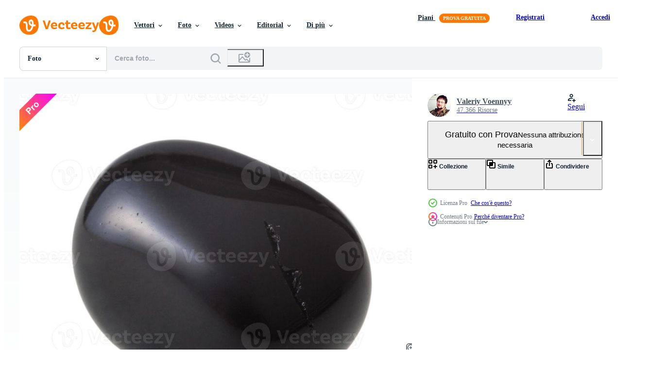

--- FILE ---
content_type: text/html; charset=utf-8
request_url: https://it.vecteezy.com/resources/20344940/show_related_grids_async_content
body_size: 12182
content:
<turbo-frame id="show-related-resources">

  <div data-conversions-category="Photos correlate">
    <h2 class="ez-resource-related__header">
      Photos correlate
    </h2>

    <ul class="ez-resource-grid ez-resource-grid--main-grid  is-hidden" id="false" data-controller="grid contributor-info" data-grid-track-truncation-value="false" data-max-rows="50" data-row-height="240" data-instant-grid="false" data-truncate-results="false" data-testid="related-resources" data-labels="free" style="--free: &#39;Gratis&#39;;">

  <li class="ez-resource-grid__item ez-resource-thumb ez-resource-thumb--pro" data-controller="grid-item-decorator" data-position="{{position}}" data-item-id="20344940" data-pro="true" data-grid-target="gridItem" data-w="235" data-h="200" data-grid-item-decorator-free-label-value="Gratis" data-action="mouseenter-&gt;grid-item-decorator#hoverThumb:once" data-grid-item-decorator-item-pro-param="Pro" data-grid-item-decorator-resource-id-param="20344940" data-grid-item-decorator-content-type-param="Content-photo" data-grid-item-decorator-image-src-param="https://static.vecteezy.com/system/resources/previews/020/344/940/non_2x/black-onyx-gemstone-isolated-on-white-photo.jpg" data-grid-item-decorator-pinterest-url-param="https://it.vecteezy.com/foto/20344940-nero-onice-pietra-preziosa-isolato-su-bianca" data-grid-item-decorator-seo-page-description-param="nero onice pietra preziosa isolato su bianca" data-grid-item-decorator-user-id-param="8254044" data-grid-item-decorator-user-display-name-param="Valeriy Voennyy" data-grid-item-decorator-avatar-src-param="https://static.vecteezy.com/system/user/avatar/8254044/medium_vv49_310x310.jpg" data-grid-item-decorator-uploads-path-param="/membri/114772558393321203418/uploads">

  <script type="application/ld+json" id="media_schema">
  {"@context":"https://schema.org","@type":"ImageObject","name":"nero onice pietra preziosa isolato su bianca","uploadDate":"2023-02-23T13:37:05-06:00","thumbnailUrl":"https://static.vecteezy.com/ti/foto-gratuito/t1/20344940-nero-onice-pietra-preziosa-isolato-su-bianca-foto.jpg","contentUrl":"https://static.vecteezy.com/ti/foto-gratuito/p1/20344940-nero-onice-pietra-preziosa-isolato-su-bianca-foto.jpg","sourceOrganization":"Vecteezy","license":"https://support.vecteezy.com/en_us/new-vecteezy-licensing-ByHivesvt","acquireLicensePage":"https://it.vecteezy.com/foto/20344940-nero-onice-pietra-preziosa-isolato-su-bianca","creator":{"@type":"Person","name":"Valeriy Voennyy"},"copyrightNotice":"Valeriy Voennyy","creditText":"Vecteezy"}
</script>


<a href="/foto/20344940-nero-onice-pietra-preziosa-isolato-su-bianca" class="ez-resource-thumb__link" title="nero onice pietra preziosa isolato su bianca" style="--height: 200; --width: 235; " data-action="click-&gt;grid#trackResourceClick mouseenter-&gt;grid#trackResourceHover" data-content-type="photo" data-controller="ez-hover-intent" data-previews-srcs="[&quot;https://static.vecteezy.com/ti/foto-gratuito/p1/20344940-nero-onice-pietra-preziosa-isolato-su-bianca-foto.jpg&quot;,&quot;https://static.vecteezy.com/ti/foto-gratuito/p2/20344940-nero-onice-pietra-preziosa-isolato-su-bianca-foto.jpg&quot;]" data-pro="true" data-resource-id="20344940" data-grid-item-decorator-target="link">
    <img src="https://static.vecteezy.com/ti/foto-gratuito/t2/20344940-nero-onice-pietra-preziosa-isolato-su-bianca-foto.jpg" srcset="https://static.vecteezy.com/ti/foto-gratuito/t1/20344940-nero-onice-pietra-preziosa-isolato-su-bianca-foto.jpg 2x, https://static.vecteezy.com/ti/foto-gratuito/t2/20344940-nero-onice-pietra-preziosa-isolato-su-bianca-foto.jpg 1x" class="ez-resource-thumb__img" loading="lazy" decoding="async" width="235" height="200" alt="nero onice pietra preziosa isolato su bianca foto">

</a>

  <div class="ez-resource-thumb__label-wrap"></div>
  

  <div class="ez-resource-thumb__hover-state"></div>
</li><li class="ez-resource-grid__item ez-resource-thumb ez-resource-thumb--pro" data-controller="grid-item-decorator" data-position="{{position}}" data-item-id="20175702" data-pro="true" data-grid-target="gridItem" data-w="200" data-h="200" data-grid-item-decorator-free-label-value="Gratis" data-action="mouseenter-&gt;grid-item-decorator#hoverThumb:once" data-grid-item-decorator-item-pro-param="Pro" data-grid-item-decorator-resource-id-param="20175702" data-grid-item-decorator-content-type-param="Content-photo" data-grid-item-decorator-image-src-param="https://static.vecteezy.com/system/resources/previews/020/175/702/non_2x/cabochon-from-marble-onyx-mineral-gem-stone-photo.jpg" data-grid-item-decorator-pinterest-url-param="https://it.vecteezy.com/foto/20175702-cabochon-a-partire-dal-marmo-onice-minerale-gemma-pietra" data-grid-item-decorator-seo-page-description-param="cabochon a partire dal marmo onice minerale gemma pietra" data-grid-item-decorator-user-id-param="8254044" data-grid-item-decorator-user-display-name-param="Valeriy Voennyy" data-grid-item-decorator-avatar-src-param="https://static.vecteezy.com/system/user/avatar/8254044/medium_vv49_310x310.jpg" data-grid-item-decorator-uploads-path-param="/membri/114772558393321203418/uploads">

  <script type="application/ld+json" id="media_schema">
  {"@context":"https://schema.org","@type":"ImageObject","name":"cabochon a partire dal marmo onice minerale gemma pietra","uploadDate":"2023-02-20T00:00:56-06:00","thumbnailUrl":"https://static.vecteezy.com/ti/foto-gratuito/t1/20175702-cabochon-a-partire-dal-marmo-onice-minerale-gemma-pietra-foto.jpg","contentUrl":"https://static.vecteezy.com/ti/foto-gratuito/p1/20175702-cabochon-a-partire-dal-marmo-onice-minerale-gemma-pietra-foto.jpg","sourceOrganization":"Vecteezy","license":"https://support.vecteezy.com/en_us/new-vecteezy-licensing-ByHivesvt","acquireLicensePage":"https://it.vecteezy.com/foto/20175702-cabochon-a-partire-dal-marmo-onice-minerale-gemma-pietra","creator":{"@type":"Person","name":"Valeriy Voennyy"},"copyrightNotice":"Valeriy Voennyy","creditText":"Vecteezy"}
</script>


<a href="/foto/20175702-cabochon-a-partire-dal-marmo-onice-minerale-gemma-pietra" class="ez-resource-thumb__link" title="cabochon a partire dal marmo onice minerale gemma pietra" style="--height: 200; --width: 200; " data-action="click-&gt;grid#trackResourceClick mouseenter-&gt;grid#trackResourceHover" data-content-type="photo" data-controller="ez-hover-intent" data-previews-srcs="[&quot;https://static.vecteezy.com/ti/foto-gratuito/p1/20175702-cabochon-a-partire-dal-marmo-onice-minerale-gemma-pietra-foto.jpg&quot;,&quot;https://static.vecteezy.com/ti/foto-gratuito/p2/20175702-cabochon-a-partire-dal-marmo-onice-minerale-gemma-pietra-foto.jpg&quot;]" data-pro="true" data-resource-id="20175702" data-grid-item-decorator-target="link">
    <img src="https://static.vecteezy.com/ti/foto-gratuito/t2/20175702-cabochon-a-partire-dal-marmo-onice-minerale-gemma-pietra-foto.jpg" srcset="https://static.vecteezy.com/ti/foto-gratuito/t1/20175702-cabochon-a-partire-dal-marmo-onice-minerale-gemma-pietra-foto.jpg 2x, https://static.vecteezy.com/ti/foto-gratuito/t2/20175702-cabochon-a-partire-dal-marmo-onice-minerale-gemma-pietra-foto.jpg 1x" class="ez-resource-thumb__img" loading="lazy" decoding="async" width="200" height="200" alt="cabochon a partire dal marmo onice minerale gemma pietra foto">

</a>

  <div class="ez-resource-thumb__label-wrap"></div>
  

  <div class="ez-resource-thumb__hover-state"></div>
</li><li class="ez-resource-grid__item ez-resource-thumb ez-resource-thumb--pro" data-controller="grid-item-decorator" data-position="{{position}}" data-item-id="20299304" data-pro="true" data-grid-target="gridItem" data-w="261" data-h="200" data-grid-item-decorator-free-label-value="Gratis" data-action="mouseenter-&gt;grid-item-decorator#hoverThumb:once" data-grid-item-decorator-item-pro-param="Pro" data-grid-item-decorator-resource-id-param="20299304" data-grid-item-decorator-content-type-param="Content-photo" data-grid-item-decorator-image-src-param="https://static.vecteezy.com/system/resources/previews/020/299/304/non_2x/black-onyx-gemstone-isolated-on-white-photo.jpg" data-grid-item-decorator-pinterest-url-param="https://it.vecteezy.com/foto/20299304-nero-onice-pietra-preziosa-isolato-su-bianca" data-grid-item-decorator-seo-page-description-param="nero onice pietra preziosa isolato su bianca" data-grid-item-decorator-user-id-param="8254044" data-grid-item-decorator-user-display-name-param="Valeriy Voennyy" data-grid-item-decorator-avatar-src-param="https://static.vecteezy.com/system/user/avatar/8254044/medium_vv49_310x310.jpg" data-grid-item-decorator-uploads-path-param="/membri/114772558393321203418/uploads">

  <script type="application/ld+json" id="media_schema">
  {"@context":"https://schema.org","@type":"ImageObject","name":"nero onice pietra preziosa isolato su bianca","uploadDate":"2023-02-22T11:42:16-06:00","thumbnailUrl":"https://static.vecteezy.com/ti/foto-gratuito/t1/20299304-nero-onice-pietra-preziosa-isolato-su-bianca-foto.jpg","contentUrl":"https://static.vecteezy.com/ti/foto-gratuito/p1/20299304-nero-onice-pietra-preziosa-isolato-su-bianca-foto.jpg","sourceOrganization":"Vecteezy","license":"https://support.vecteezy.com/en_us/new-vecteezy-licensing-ByHivesvt","acquireLicensePage":"https://it.vecteezy.com/foto/20299304-nero-onice-pietra-preziosa-isolato-su-bianca","creator":{"@type":"Person","name":"Valeriy Voennyy"},"copyrightNotice":"Valeriy Voennyy","creditText":"Vecteezy"}
</script>


<a href="/foto/20299304-nero-onice-pietra-preziosa-isolato-su-bianca" class="ez-resource-thumb__link" title="nero onice pietra preziosa isolato su bianca" style="--height: 200; --width: 261; " data-action="click-&gt;grid#trackResourceClick mouseenter-&gt;grid#trackResourceHover" data-content-type="photo" data-controller="ez-hover-intent" data-previews-srcs="[&quot;https://static.vecteezy.com/ti/foto-gratuito/p1/20299304-nero-onice-pietra-preziosa-isolato-su-bianca-foto.jpg&quot;,&quot;https://static.vecteezy.com/ti/foto-gratuito/p2/20299304-nero-onice-pietra-preziosa-isolato-su-bianca-foto.jpg&quot;]" data-pro="true" data-resource-id="20299304" data-grid-item-decorator-target="link">
    <img src="https://static.vecteezy.com/ti/foto-gratuito/t2/20299304-nero-onice-pietra-preziosa-isolato-su-bianca-foto.jpg" srcset="https://static.vecteezy.com/ti/foto-gratuito/t1/20299304-nero-onice-pietra-preziosa-isolato-su-bianca-foto.jpg 2x, https://static.vecteezy.com/ti/foto-gratuito/t2/20299304-nero-onice-pietra-preziosa-isolato-su-bianca-foto.jpg 1x" class="ez-resource-thumb__img" loading="lazy" decoding="async" width="261" height="200" alt="nero onice pietra preziosa isolato su bianca foto">

</a>

  <div class="ez-resource-thumb__label-wrap"></div>
  

  <div class="ez-resource-thumb__hover-state"></div>
</li><li class="ez-resource-grid__item ez-resource-thumb ez-resource-thumb--pro" data-controller="grid-item-decorator" data-position="{{position}}" data-item-id="21091006" data-pro="true" data-grid-target="gridItem" data-w="245" data-h="200" data-grid-item-decorator-free-label-value="Gratis" data-action="mouseenter-&gt;grid-item-decorator#hoverThumb:once" data-grid-item-decorator-item-pro-param="Pro" data-grid-item-decorator-resource-id-param="21091006" data-grid-item-decorator-content-type-param="Content-photo" data-grid-item-decorator-image-src-param="https://static.vecteezy.com/system/resources/previews/021/091/006/non_2x/tumbled-stromatolite-gemstone-isolated-on-white-photo.jpg" data-grid-item-decorator-pinterest-url-param="https://it.vecteezy.com/foto/21091006-caduto-stromatolite-pietra-preziosa-isolato-su-bianca" data-grid-item-decorator-seo-page-description-param="caduto stromatolite pietra preziosa isolato su bianca" data-grid-item-decorator-user-id-param="8254044" data-grid-item-decorator-user-display-name-param="Valeriy Voennyy" data-grid-item-decorator-avatar-src-param="https://static.vecteezy.com/system/user/avatar/8254044/medium_vv49_310x310.jpg" data-grid-item-decorator-uploads-path-param="/membri/114772558393321203418/uploads">

  <script type="application/ld+json" id="media_schema">
  {"@context":"https://schema.org","@type":"ImageObject","name":"caduto stromatolite pietra preziosa isolato su bianca","uploadDate":"2023-03-12T17:06:17-05:00","thumbnailUrl":"https://static.vecteezy.com/ti/foto-gratuito/t1/21091006-caduto-stromatolite-pietra-preziosa-isolato-su-bianca-foto.jpg","contentUrl":"https://static.vecteezy.com/ti/foto-gratuito/p1/21091006-caduto-stromatolite-pietra-preziosa-isolato-su-bianca-foto.jpg","sourceOrganization":"Vecteezy","license":"https://support.vecteezy.com/en_us/new-vecteezy-licensing-ByHivesvt","acquireLicensePage":"https://it.vecteezy.com/foto/21091006-caduto-stromatolite-pietra-preziosa-isolato-su-bianca","creator":{"@type":"Person","name":"Valeriy Voennyy"},"copyrightNotice":"Valeriy Voennyy","creditText":"Vecteezy"}
</script>


<a href="/foto/21091006-caduto-stromatolite-pietra-preziosa-isolato-su-bianca" class="ez-resource-thumb__link" title="caduto stromatolite pietra preziosa isolato su bianca" style="--height: 200; --width: 245; " data-action="click-&gt;grid#trackResourceClick mouseenter-&gt;grid#trackResourceHover" data-content-type="photo" data-controller="ez-hover-intent" data-previews-srcs="[&quot;https://static.vecteezy.com/ti/foto-gratuito/p1/21091006-caduto-stromatolite-pietra-preziosa-isolato-su-bianca-foto.jpg&quot;,&quot;https://static.vecteezy.com/ti/foto-gratuito/p2/21091006-caduto-stromatolite-pietra-preziosa-isolato-su-bianca-foto.jpg&quot;]" data-pro="true" data-resource-id="21091006" data-grid-item-decorator-target="link">
    <img src="https://static.vecteezy.com/ti/foto-gratuito/t2/21091006-caduto-stromatolite-pietra-preziosa-isolato-su-bianca-foto.jpg" srcset="https://static.vecteezy.com/ti/foto-gratuito/t1/21091006-caduto-stromatolite-pietra-preziosa-isolato-su-bianca-foto.jpg 2x, https://static.vecteezy.com/ti/foto-gratuito/t2/21091006-caduto-stromatolite-pietra-preziosa-isolato-su-bianca-foto.jpg 1x" class="ez-resource-thumb__img" loading="lazy" decoding="async" width="245" height="200" alt="caduto stromatolite pietra preziosa isolato su bianca foto">

</a>

  <div class="ez-resource-thumb__label-wrap"></div>
  

  <div class="ez-resource-thumb__hover-state"></div>
</li><li class="ez-resource-grid__item ez-resource-thumb ez-resource-thumb--pro" data-controller="grid-item-decorator" data-position="{{position}}" data-item-id="21090863" data-pro="true" data-grid-target="gridItem" data-w="275" data-h="200" data-grid-item-decorator-free-label-value="Gratis" data-action="mouseenter-&gt;grid-item-decorator#hoverThumb:once" data-grid-item-decorator-item-pro-param="Pro" data-grid-item-decorator-resource-id-param="21090863" data-grid-item-decorator-content-type-param="Content-photo" data-grid-item-decorator-image-src-param="https://static.vecteezy.com/system/resources/previews/021/090/863/non_2x/pebble-of-rhodonite-gemstone-isolated-photo.jpg" data-grid-item-decorator-pinterest-url-param="https://it.vecteezy.com/foto/21090863-ciottolo-di-rodonite-pietra-preziosa-isolato" data-grid-item-decorator-seo-page-description-param="ciottolo di rodonite pietra preziosa isolato" data-grid-item-decorator-user-id-param="8254044" data-grid-item-decorator-user-display-name-param="Valeriy Voennyy" data-grid-item-decorator-avatar-src-param="https://static.vecteezy.com/system/user/avatar/8254044/medium_vv49_310x310.jpg" data-grid-item-decorator-uploads-path-param="/membri/114772558393321203418/uploads">

  <script type="application/ld+json" id="media_schema">
  {"@context":"https://schema.org","@type":"ImageObject","name":"ciottolo di rodonite pietra preziosa isolato","uploadDate":"2023-03-12T17:01:30-05:00","thumbnailUrl":"https://static.vecteezy.com/ti/foto-gratuito/t1/21090863-ciottolo-di-rodonite-pietra-preziosa-isolato-foto.jpg","contentUrl":"https://static.vecteezy.com/ti/foto-gratuito/p1/21090863-ciottolo-di-rodonite-pietra-preziosa-isolato-foto.jpg","sourceOrganization":"Vecteezy","license":"https://support.vecteezy.com/en_us/new-vecteezy-licensing-ByHivesvt","acquireLicensePage":"https://it.vecteezy.com/foto/21090863-ciottolo-di-rodonite-pietra-preziosa-isolato","creator":{"@type":"Person","name":"Valeriy Voennyy"},"copyrightNotice":"Valeriy Voennyy","creditText":"Vecteezy"}
</script>


<a href="/foto/21090863-ciottolo-di-rodonite-pietra-preziosa-isolato" class="ez-resource-thumb__link" title="ciottolo di rodonite pietra preziosa isolato" style="--height: 200; --width: 275; " data-action="click-&gt;grid#trackResourceClick mouseenter-&gt;grid#trackResourceHover" data-content-type="photo" data-controller="ez-hover-intent" data-previews-srcs="[&quot;https://static.vecteezy.com/ti/foto-gratuito/p1/21090863-ciottolo-di-rodonite-pietra-preziosa-isolato-foto.jpg&quot;,&quot;https://static.vecteezy.com/ti/foto-gratuito/p2/21090863-ciottolo-di-rodonite-pietra-preziosa-isolato-foto.jpg&quot;]" data-pro="true" data-resource-id="21090863" data-grid-item-decorator-target="link">
    <img src="https://static.vecteezy.com/ti/foto-gratuito/t2/21090863-ciottolo-di-rodonite-pietra-preziosa-isolato-foto.jpg" srcset="https://static.vecteezy.com/ti/foto-gratuito/t1/21090863-ciottolo-di-rodonite-pietra-preziosa-isolato-foto.jpg 2x, https://static.vecteezy.com/ti/foto-gratuito/t2/21090863-ciottolo-di-rodonite-pietra-preziosa-isolato-foto.jpg 1x" class="ez-resource-thumb__img" loading="lazy" decoding="async" width="275" height="200" alt="ciottolo di rodonite pietra preziosa isolato foto">

</a>

  <div class="ez-resource-thumb__label-wrap"></div>
  

  <div class="ez-resource-thumb__hover-state"></div>
</li><li class="ez-resource-grid__item ez-resource-thumb ez-resource-thumb--pro" data-controller="grid-item-decorator" data-position="{{position}}" data-item-id="20823417" data-pro="true" data-grid-target="gridItem" data-w="316" data-h="200" data-grid-item-decorator-free-label-value="Gratis" data-action="mouseenter-&gt;grid-item-decorator#hoverThumb:once" data-grid-item-decorator-item-pro-param="Pro" data-grid-item-decorator-resource-id-param="20823417" data-grid-item-decorator-content-type-param="Content-photo" data-grid-item-decorator-image-src-param="https://static.vecteezy.com/system/resources/previews/020/823/417/non_2x/tumbled-bronzite-gemstone-isolated-on-white-photo.jpg" data-grid-item-decorator-pinterest-url-param="https://it.vecteezy.com/foto/20823417-caduto-bronzite-pietra-preziosa-isolato-su-bianca" data-grid-item-decorator-seo-page-description-param="caduto bronzite pietra preziosa isolato su bianca" data-grid-item-decorator-user-id-param="8254044" data-grid-item-decorator-user-display-name-param="Valeriy Voennyy" data-grid-item-decorator-avatar-src-param="https://static.vecteezy.com/system/user/avatar/8254044/medium_vv49_310x310.jpg" data-grid-item-decorator-uploads-path-param="/membri/114772558393321203418/uploads">

  <script type="application/ld+json" id="media_schema">
  {"@context":"https://schema.org","@type":"ImageObject","name":"caduto bronzite pietra preziosa isolato su bianca","uploadDate":"2023-03-06T15:37:41-06:00","thumbnailUrl":"https://static.vecteezy.com/ti/foto-gratuito/t1/20823417-caduto-bronzite-pietra-preziosa-isolato-su-bianca-foto.jpg","contentUrl":"https://static.vecteezy.com/ti/foto-gratuito/p1/20823417-caduto-bronzite-pietra-preziosa-isolato-su-bianca-foto.jpg","sourceOrganization":"Vecteezy","license":"https://support.vecteezy.com/en_us/new-vecteezy-licensing-ByHivesvt","acquireLicensePage":"https://it.vecteezy.com/foto/20823417-caduto-bronzite-pietra-preziosa-isolato-su-bianca","creator":{"@type":"Person","name":"Valeriy Voennyy"},"copyrightNotice":"Valeriy Voennyy","creditText":"Vecteezy"}
</script>


<a href="/foto/20823417-caduto-bronzite-pietra-preziosa-isolato-su-bianca" class="ez-resource-thumb__link" title="caduto bronzite pietra preziosa isolato su bianca" style="--height: 200; --width: 316; " data-action="click-&gt;grid#trackResourceClick mouseenter-&gt;grid#trackResourceHover" data-content-type="photo" data-controller="ez-hover-intent" data-previews-srcs="[&quot;https://static.vecteezy.com/ti/foto-gratuito/p1/20823417-caduto-bronzite-pietra-preziosa-isolato-su-bianca-foto.jpg&quot;,&quot;https://static.vecteezy.com/ti/foto-gratuito/p2/20823417-caduto-bronzite-pietra-preziosa-isolato-su-bianca-foto.jpg&quot;]" data-pro="true" data-resource-id="20823417" data-grid-item-decorator-target="link">
    <img src="https://static.vecteezy.com/ti/foto-gratuito/t2/20823417-caduto-bronzite-pietra-preziosa-isolato-su-bianca-foto.jpg" srcset="https://static.vecteezy.com/ti/foto-gratuito/t1/20823417-caduto-bronzite-pietra-preziosa-isolato-su-bianca-foto.jpg 2x, https://static.vecteezy.com/ti/foto-gratuito/t2/20823417-caduto-bronzite-pietra-preziosa-isolato-su-bianca-foto.jpg 1x" class="ez-resource-thumb__img" loading="lazy" decoding="async" width="316" height="200" alt="caduto bronzite pietra preziosa isolato su bianca foto">

</a>

  <div class="ez-resource-thumb__label-wrap"></div>
  

  <div class="ez-resource-thumb__hover-state"></div>
</li><li class="ez-resource-grid__item ez-resource-thumb ez-resource-thumb--pro" data-controller="grid-item-decorator" data-position="{{position}}" data-item-id="20417709" data-pro="true" data-grid-target="gridItem" data-w="353" data-h="200" data-grid-item-decorator-free-label-value="Gratis" data-action="mouseenter-&gt;grid-item-decorator#hoverThumb:once" data-grid-item-decorator-item-pro-param="Pro" data-grid-item-decorator-resource-id-param="20417709" data-grid-item-decorator-content-type-param="Content-photo" data-grid-item-decorator-image-src-param="https://static.vecteezy.com/system/resources/previews/020/417/709/non_2x/pebble-of-jasper-china-gemstone-isolated-photo.jpg" data-grid-item-decorator-pinterest-url-param="https://it.vecteezy.com/foto/20417709-ciottolo-di-diaspro-cina-pietra-preziosa-isolato" data-grid-item-decorator-seo-page-description-param="ciottolo di diaspro Cina pietra preziosa isolato" data-grid-item-decorator-user-id-param="8254044" data-grid-item-decorator-user-display-name-param="Valeriy Voennyy" data-grid-item-decorator-avatar-src-param="https://static.vecteezy.com/system/user/avatar/8254044/medium_vv49_310x310.jpg" data-grid-item-decorator-uploads-path-param="/membri/114772558393321203418/uploads">

  <script type="application/ld+json" id="media_schema">
  {"@context":"https://schema.org","@type":"ImageObject","name":"ciottolo di diaspro Cina pietra preziosa isolato","uploadDate":"2023-02-25T14:03:30-06:00","thumbnailUrl":"https://static.vecteezy.com/ti/foto-gratuito/t1/20417709-ciottolo-di-diaspro-cina-pietra-preziosa-isolato-foto.jpg","contentUrl":"https://static.vecteezy.com/ti/foto-gratuito/p1/20417709-ciottolo-di-diaspro-cina-pietra-preziosa-isolato-foto.jpg","sourceOrganization":"Vecteezy","license":"https://support.vecteezy.com/en_us/new-vecteezy-licensing-ByHivesvt","acquireLicensePage":"https://it.vecteezy.com/foto/20417709-ciottolo-di-diaspro-cina-pietra-preziosa-isolato","creator":{"@type":"Person","name":"Valeriy Voennyy"},"copyrightNotice":"Valeriy Voennyy","creditText":"Vecteezy"}
</script>


<a href="/foto/20417709-ciottolo-di-diaspro-cina-pietra-preziosa-isolato" class="ez-resource-thumb__link" title="ciottolo di diaspro Cina pietra preziosa isolato" style="--height: 200; --width: 353; " data-action="click-&gt;grid#trackResourceClick mouseenter-&gt;grid#trackResourceHover" data-content-type="photo" data-controller="ez-hover-intent" data-previews-srcs="[&quot;https://static.vecteezy.com/ti/foto-gratuito/p1/20417709-ciottolo-di-diaspro-cina-pietra-preziosa-isolato-foto.jpg&quot;,&quot;https://static.vecteezy.com/ti/foto-gratuito/p2/20417709-ciottolo-di-diaspro-cina-pietra-preziosa-isolato-foto.jpg&quot;]" data-pro="true" data-resource-id="20417709" data-grid-item-decorator-target="link">
    <img src="https://static.vecteezy.com/ti/foto-gratuito/t2/20417709-ciottolo-di-diaspro-cina-pietra-preziosa-isolato-foto.jpg" srcset="https://static.vecteezy.com/ti/foto-gratuito/t1/20417709-ciottolo-di-diaspro-cina-pietra-preziosa-isolato-foto.jpg 2x, https://static.vecteezy.com/ti/foto-gratuito/t2/20417709-ciottolo-di-diaspro-cina-pietra-preziosa-isolato-foto.jpg 1x" class="ez-resource-thumb__img" loading="lazy" decoding="async" width="353" height="200" alt="ciottolo di diaspro Cina pietra preziosa isolato foto">

</a>

  <div class="ez-resource-thumb__label-wrap"></div>
  

  <div class="ez-resource-thumb__hover-state"></div>
</li><li class="ez-resource-grid__item ez-resource-thumb ez-resource-thumb--pro" data-controller="grid-item-decorator" data-position="{{position}}" data-item-id="20417703" data-pro="true" data-grid-target="gridItem" data-w="210" data-h="200" data-grid-item-decorator-free-label-value="Gratis" data-action="mouseenter-&gt;grid-item-decorator#hoverThumb:once" data-grid-item-decorator-item-pro-param="Pro" data-grid-item-decorator-resource-id-param="20417703" data-grid-item-decorator-content-type-param="Content-photo" data-grid-item-decorator-image-src-param="https://static.vecteezy.com/system/resources/previews/020/417/703/non_2x/hematite-haematite-gemstone-isolated-on-white-photo.jpg" data-grid-item-decorator-pinterest-url-param="https://it.vecteezy.com/foto/20417703-ematite-ematite-pietra-preziosa-isolato-su-bianca" data-grid-item-decorator-seo-page-description-param="ematite ematite pietra preziosa isolato su bianca" data-grid-item-decorator-user-id-param="8254044" data-grid-item-decorator-user-display-name-param="Valeriy Voennyy" data-grid-item-decorator-avatar-src-param="https://static.vecteezy.com/system/user/avatar/8254044/medium_vv49_310x310.jpg" data-grid-item-decorator-uploads-path-param="/membri/114772558393321203418/uploads">

  <script type="application/ld+json" id="media_schema">
  {"@context":"https://schema.org","@type":"ImageObject","name":"ematite ematite pietra preziosa isolato su bianca","uploadDate":"2023-02-25T14:03:07-06:00","thumbnailUrl":"https://static.vecteezy.com/ti/foto-gratuito/t1/20417703-ematite-ematite-pietra-preziosa-isolato-su-bianca-foto.jpg","contentUrl":"https://static.vecteezy.com/ti/foto-gratuito/p1/20417703-ematite-ematite-pietra-preziosa-isolato-su-bianca-foto.jpg","sourceOrganization":"Vecteezy","license":"https://support.vecteezy.com/en_us/new-vecteezy-licensing-ByHivesvt","acquireLicensePage":"https://it.vecteezy.com/foto/20417703-ematite-ematite-pietra-preziosa-isolato-su-bianca","creator":{"@type":"Person","name":"Valeriy Voennyy"},"copyrightNotice":"Valeriy Voennyy","creditText":"Vecteezy"}
</script>


<a href="/foto/20417703-ematite-ematite-pietra-preziosa-isolato-su-bianca" class="ez-resource-thumb__link" title="ematite ematite pietra preziosa isolato su bianca" style="--height: 200; --width: 210; " data-action="click-&gt;grid#trackResourceClick mouseenter-&gt;grid#trackResourceHover" data-content-type="photo" data-controller="ez-hover-intent" data-previews-srcs="[&quot;https://static.vecteezy.com/ti/foto-gratuito/p1/20417703-ematite-ematite-pietra-preziosa-isolato-su-bianca-foto.jpg&quot;,&quot;https://static.vecteezy.com/ti/foto-gratuito/p2/20417703-ematite-ematite-pietra-preziosa-isolato-su-bianca-foto.jpg&quot;]" data-pro="true" data-resource-id="20417703" data-grid-item-decorator-target="link">
    <img src="https://static.vecteezy.com/ti/foto-gratuito/t2/20417703-ematite-ematite-pietra-preziosa-isolato-su-bianca-foto.jpg" srcset="https://static.vecteezy.com/ti/foto-gratuito/t1/20417703-ematite-ematite-pietra-preziosa-isolato-su-bianca-foto.jpg 2x, https://static.vecteezy.com/ti/foto-gratuito/t2/20417703-ematite-ematite-pietra-preziosa-isolato-su-bianca-foto.jpg 1x" class="ez-resource-thumb__img" loading="lazy" decoding="async" width="210" height="200" alt="ematite ematite pietra preziosa isolato su bianca foto">

</a>

  <div class="ez-resource-thumb__label-wrap"></div>
  

  <div class="ez-resource-thumb__hover-state"></div>
</li><li class="ez-resource-grid__item ez-resource-thumb ez-resource-thumb--pro" data-controller="grid-item-decorator" data-position="{{position}}" data-item-id="20417721" data-pro="true" data-grid-target="gridItem" data-w="261" data-h="200" data-grid-item-decorator-free-label-value="Gratis" data-action="mouseenter-&gt;grid-item-decorator#hoverThumb:once" data-grid-item-decorator-item-pro-param="Pro" data-grid-item-decorator-resource-id-param="20417721" data-grid-item-decorator-content-type-param="Content-photo" data-grid-item-decorator-image-src-param="https://static.vecteezy.com/system/resources/previews/020/417/721/non_2x/aventurine-gemstone-isolated-on-white-photo.jpg" data-grid-item-decorator-pinterest-url-param="https://it.vecteezy.com/foto/20417721-avventurina-pietra-preziosa-isolato-su-bianca" data-grid-item-decorator-seo-page-description-param="avventurina pietra preziosa isolato su bianca" data-grid-item-decorator-user-id-param="8254044" data-grid-item-decorator-user-display-name-param="Valeriy Voennyy" data-grid-item-decorator-avatar-src-param="https://static.vecteezy.com/system/user/avatar/8254044/medium_vv49_310x310.jpg" data-grid-item-decorator-uploads-path-param="/membri/114772558393321203418/uploads">

  <script type="application/ld+json" id="media_schema">
  {"@context":"https://schema.org","@type":"ImageObject","name":"avventurina pietra preziosa isolato su bianca","uploadDate":"2023-02-25T14:03:47-06:00","thumbnailUrl":"https://static.vecteezy.com/ti/foto-gratuito/t1/20417721-avventurina-pietra-preziosa-isolato-su-bianca-foto.jpg","contentUrl":"https://static.vecteezy.com/ti/foto-gratuito/p1/20417721-avventurina-pietra-preziosa-isolato-su-bianca-foto.jpg","sourceOrganization":"Vecteezy","license":"https://support.vecteezy.com/en_us/new-vecteezy-licensing-ByHivesvt","acquireLicensePage":"https://it.vecteezy.com/foto/20417721-avventurina-pietra-preziosa-isolato-su-bianca","creator":{"@type":"Person","name":"Valeriy Voennyy"},"copyrightNotice":"Valeriy Voennyy","creditText":"Vecteezy"}
</script>


<a href="/foto/20417721-avventurina-pietra-preziosa-isolato-su-bianca" class="ez-resource-thumb__link" title="avventurina pietra preziosa isolato su bianca" style="--height: 200; --width: 261; " data-action="click-&gt;grid#trackResourceClick mouseenter-&gt;grid#trackResourceHover" data-content-type="photo" data-controller="ez-hover-intent" data-previews-srcs="[&quot;https://static.vecteezy.com/ti/foto-gratuito/p1/20417721-avventurina-pietra-preziosa-isolato-su-bianca-foto.jpg&quot;,&quot;https://static.vecteezy.com/ti/foto-gratuito/p2/20417721-avventurina-pietra-preziosa-isolato-su-bianca-foto.jpg&quot;]" data-pro="true" data-resource-id="20417721" data-grid-item-decorator-target="link">
    <img src="https://static.vecteezy.com/ti/foto-gratuito/t2/20417721-avventurina-pietra-preziosa-isolato-su-bianca-foto.jpg" srcset="https://static.vecteezy.com/ti/foto-gratuito/t1/20417721-avventurina-pietra-preziosa-isolato-su-bianca-foto.jpg 2x, https://static.vecteezy.com/ti/foto-gratuito/t2/20417721-avventurina-pietra-preziosa-isolato-su-bianca-foto.jpg 1x" class="ez-resource-thumb__img" loading="lazy" decoding="async" width="261" height="200" alt="avventurina pietra preziosa isolato su bianca foto">

</a>

  <div class="ez-resource-thumb__label-wrap"></div>
  

  <div class="ez-resource-thumb__hover-state"></div>
</li><li class="ez-resource-grid__item ez-resource-thumb ez-resource-thumb--pro" data-controller="grid-item-decorator" data-position="{{position}}" data-item-id="20417754" data-pro="true" data-grid-target="gridItem" data-w="246" data-h="200" data-grid-item-decorator-free-label-value="Gratis" data-action="mouseenter-&gt;grid-item-decorator#hoverThumb:once" data-grid-item-decorator-item-pro-param="Pro" data-grid-item-decorator-resource-id-param="20417754" data-grid-item-decorator-content-type-param="Content-photo" data-grid-item-decorator-image-src-param="https://static.vecteezy.com/system/resources/previews/020/417/754/non_2x/tumbled-amethyst-gemstone-isolated-photo.jpg" data-grid-item-decorator-pinterest-url-param="https://it.vecteezy.com/foto/20417754-caduto-ametista-pietra-preziosa-isolato" data-grid-item-decorator-seo-page-description-param="caduto ametista pietra preziosa isolato" data-grid-item-decorator-user-id-param="8254044" data-grid-item-decorator-user-display-name-param="Valeriy Voennyy" data-grid-item-decorator-avatar-src-param="https://static.vecteezy.com/system/user/avatar/8254044/medium_vv49_310x310.jpg" data-grid-item-decorator-uploads-path-param="/membri/114772558393321203418/uploads">

  <script type="application/ld+json" id="media_schema">
  {"@context":"https://schema.org","@type":"ImageObject","name":"caduto ametista pietra preziosa isolato","uploadDate":"2023-02-25T14:05:00-06:00","thumbnailUrl":"https://static.vecteezy.com/ti/foto-gratuito/t1/20417754-caduto-ametista-pietra-preziosa-isolato-foto.jpg","contentUrl":"https://static.vecteezy.com/ti/foto-gratuito/p1/20417754-caduto-ametista-pietra-preziosa-isolato-foto.jpg","sourceOrganization":"Vecteezy","license":"https://support.vecteezy.com/en_us/new-vecteezy-licensing-ByHivesvt","acquireLicensePage":"https://it.vecteezy.com/foto/20417754-caduto-ametista-pietra-preziosa-isolato","creator":{"@type":"Person","name":"Valeriy Voennyy"},"copyrightNotice":"Valeriy Voennyy","creditText":"Vecteezy"}
</script>


<a href="/foto/20417754-caduto-ametista-pietra-preziosa-isolato" class="ez-resource-thumb__link" title="caduto ametista pietra preziosa isolato" style="--height: 200; --width: 246; " data-action="click-&gt;grid#trackResourceClick mouseenter-&gt;grid#trackResourceHover" data-content-type="photo" data-controller="ez-hover-intent" data-previews-srcs="[&quot;https://static.vecteezy.com/ti/foto-gratuito/p1/20417754-caduto-ametista-pietra-preziosa-isolato-foto.jpg&quot;,&quot;https://static.vecteezy.com/ti/foto-gratuito/p2/20417754-caduto-ametista-pietra-preziosa-isolato-foto.jpg&quot;]" data-pro="true" data-resource-id="20417754" data-grid-item-decorator-target="link">
    <img src="https://static.vecteezy.com/ti/foto-gratuito/t2/20417754-caduto-ametista-pietra-preziosa-isolato-foto.jpg" srcset="https://static.vecteezy.com/ti/foto-gratuito/t1/20417754-caduto-ametista-pietra-preziosa-isolato-foto.jpg 2x, https://static.vecteezy.com/ti/foto-gratuito/t2/20417754-caduto-ametista-pietra-preziosa-isolato-foto.jpg 1x" class="ez-resource-thumb__img" loading="lazy" decoding="async" width="246" height="200" alt="caduto ametista pietra preziosa isolato foto">

</a>

  <div class="ez-resource-thumb__label-wrap"></div>
  

  <div class="ez-resource-thumb__hover-state"></div>
</li><li class="ez-resource-grid__item ez-resource-thumb ez-resource-thumb--pro" data-controller="grid-item-decorator" data-position="{{position}}" data-item-id="20417675" data-pro="true" data-grid-target="gridItem" data-w="242" data-h="200" data-grid-item-decorator-free-label-value="Gratis" data-action="mouseenter-&gt;grid-item-decorator#hoverThumb:once" data-grid-item-decorator-item-pro-param="Pro" data-grid-item-decorator-resource-id-param="20417675" data-grid-item-decorator-content-type-param="Content-photo" data-grid-item-decorator-image-src-param="https://static.vecteezy.com/system/resources/previews/020/417/675/non_2x/snowflake-obsidian-gemstone-isolated-on-white-photo.jpg" data-grid-item-decorator-pinterest-url-param="https://it.vecteezy.com/foto/20417675-fiocco-di-neve-ossidiana-pietra-preziosa-isolato-su-bianca" data-grid-item-decorator-seo-page-description-param="fiocco di neve ossidiana pietra preziosa isolato su bianca" data-grid-item-decorator-user-id-param="8254044" data-grid-item-decorator-user-display-name-param="Valeriy Voennyy" data-grid-item-decorator-avatar-src-param="https://static.vecteezy.com/system/user/avatar/8254044/medium_vv49_310x310.jpg" data-grid-item-decorator-uploads-path-param="/membri/114772558393321203418/uploads">

  <script type="application/ld+json" id="media_schema">
  {"@context":"https://schema.org","@type":"ImageObject","name":"fiocco di neve ossidiana pietra preziosa isolato su bianca","uploadDate":"2023-02-25T14:02:27-06:00","thumbnailUrl":"https://static.vecteezy.com/ti/foto-gratuito/t1/20417675-fiocco-di-neve-ossidiana-pietra-preziosa-isolato-su-bianca-foto.jpg","contentUrl":"https://static.vecteezy.com/ti/foto-gratuito/p1/20417675-fiocco-di-neve-ossidiana-pietra-preziosa-isolato-su-bianca-foto.jpg","sourceOrganization":"Vecteezy","license":"https://support.vecteezy.com/en_us/new-vecteezy-licensing-ByHivesvt","acquireLicensePage":"https://it.vecteezy.com/foto/20417675-fiocco-di-neve-ossidiana-pietra-preziosa-isolato-su-bianca","creator":{"@type":"Person","name":"Valeriy Voennyy"},"copyrightNotice":"Valeriy Voennyy","creditText":"Vecteezy"}
</script>


<a href="/foto/20417675-fiocco-di-neve-ossidiana-pietra-preziosa-isolato-su-bianca" class="ez-resource-thumb__link" title="fiocco di neve ossidiana pietra preziosa isolato su bianca" style="--height: 200; --width: 242; " data-action="click-&gt;grid#trackResourceClick mouseenter-&gt;grid#trackResourceHover" data-content-type="photo" data-controller="ez-hover-intent" data-previews-srcs="[&quot;https://static.vecteezy.com/ti/foto-gratuito/p1/20417675-fiocco-di-neve-ossidiana-pietra-preziosa-isolato-su-bianca-foto.jpg&quot;,&quot;https://static.vecteezy.com/ti/foto-gratuito/p2/20417675-fiocco-di-neve-ossidiana-pietra-preziosa-isolato-su-bianca-foto.jpg&quot;]" data-pro="true" data-resource-id="20417675" data-grid-item-decorator-target="link">
    <img src="https://static.vecteezy.com/ti/foto-gratuito/t2/20417675-fiocco-di-neve-ossidiana-pietra-preziosa-isolato-su-bianca-foto.jpg" srcset="https://static.vecteezy.com/ti/foto-gratuito/t1/20417675-fiocco-di-neve-ossidiana-pietra-preziosa-isolato-su-bianca-foto.jpg 2x, https://static.vecteezy.com/ti/foto-gratuito/t2/20417675-fiocco-di-neve-ossidiana-pietra-preziosa-isolato-su-bianca-foto.jpg 1x" class="ez-resource-thumb__img" loading="lazy" decoding="async" width="242" height="200" alt="fiocco di neve ossidiana pietra preziosa isolato su bianca foto">

</a>

  <div class="ez-resource-thumb__label-wrap"></div>
  

  <div class="ez-resource-thumb__hover-state"></div>
</li><li class="ez-resource-grid__item ez-resource-thumb ez-resource-thumb--pro" data-controller="grid-item-decorator" data-position="{{position}}" data-item-id="20417705" data-pro="true" data-grid-target="gridItem" data-w="257" data-h="200" data-grid-item-decorator-free-label-value="Gratis" data-action="mouseenter-&gt;grid-item-decorator#hoverThumb:once" data-grid-item-decorator-item-pro-param="Pro" data-grid-item-decorator-resource-id-param="20417705" data-grid-item-decorator-content-type-param="Content-photo" data-grid-item-decorator-image-src-param="https://static.vecteezy.com/system/resources/previews/020/417/705/non_2x/one-chalcedony-gem-stone-isolated-on-white-photo.jpg" data-grid-item-decorator-pinterest-url-param="https://it.vecteezy.com/foto/20417705-uno-calcedonio-gemma-pietra-isolato-su-bianca" data-grid-item-decorator-seo-page-description-param="uno calcedonio gemma pietra isolato su bianca" data-grid-item-decorator-user-id-param="8254044" data-grid-item-decorator-user-display-name-param="Valeriy Voennyy" data-grid-item-decorator-avatar-src-param="https://static.vecteezy.com/system/user/avatar/8254044/medium_vv49_310x310.jpg" data-grid-item-decorator-uploads-path-param="/membri/114772558393321203418/uploads">

  <script type="application/ld+json" id="media_schema">
  {"@context":"https://schema.org","@type":"ImageObject","name":"uno calcedonio gemma pietra isolato su bianca","uploadDate":"2023-02-25T14:03:18-06:00","thumbnailUrl":"https://static.vecteezy.com/ti/foto-gratuito/t1/20417705-uno-calcedonio-gemma-pietra-isolato-su-bianca-foto.jpg","contentUrl":"https://static.vecteezy.com/ti/foto-gratuito/p1/20417705-uno-calcedonio-gemma-pietra-isolato-su-bianca-foto.jpg","sourceOrganization":"Vecteezy","license":"https://support.vecteezy.com/en_us/new-vecteezy-licensing-ByHivesvt","acquireLicensePage":"https://it.vecteezy.com/foto/20417705-uno-calcedonio-gemma-pietra-isolato-su-bianca","creator":{"@type":"Person","name":"Valeriy Voennyy"},"copyrightNotice":"Valeriy Voennyy","creditText":"Vecteezy"}
</script>


<a href="/foto/20417705-uno-calcedonio-gemma-pietra-isolato-su-bianca" class="ez-resource-thumb__link" title="uno calcedonio gemma pietra isolato su bianca" style="--height: 200; --width: 257; " data-action="click-&gt;grid#trackResourceClick mouseenter-&gt;grid#trackResourceHover" data-content-type="photo" data-controller="ez-hover-intent" data-previews-srcs="[&quot;https://static.vecteezy.com/ti/foto-gratuito/p1/20417705-uno-calcedonio-gemma-pietra-isolato-su-bianca-foto.jpg&quot;,&quot;https://static.vecteezy.com/ti/foto-gratuito/p2/20417705-uno-calcedonio-gemma-pietra-isolato-su-bianca-foto.jpg&quot;]" data-pro="true" data-resource-id="20417705" data-grid-item-decorator-target="link">
    <img src="https://static.vecteezy.com/ti/foto-gratuito/t2/20417705-uno-calcedonio-gemma-pietra-isolato-su-bianca-foto.jpg" srcset="https://static.vecteezy.com/ti/foto-gratuito/t1/20417705-uno-calcedonio-gemma-pietra-isolato-su-bianca-foto.jpg 2x, https://static.vecteezy.com/ti/foto-gratuito/t2/20417705-uno-calcedonio-gemma-pietra-isolato-su-bianca-foto.jpg 1x" class="ez-resource-thumb__img" loading="lazy" decoding="async" width="257" height="200" alt="uno calcedonio gemma pietra isolato su bianca foto">

</a>

  <div class="ez-resource-thumb__label-wrap"></div>
  

  <div class="ez-resource-thumb__hover-state"></div>
</li><li class="ez-resource-grid__item ez-resource-thumb ez-resource-thumb--pro" data-controller="grid-item-decorator" data-position="{{position}}" data-item-id="20344941" data-pro="true" data-grid-target="gridItem" data-w="246" data-h="200" data-grid-item-decorator-free-label-value="Gratis" data-action="mouseenter-&gt;grid-item-decorator#hoverThumb:once" data-grid-item-decorator-item-pro-param="Pro" data-grid-item-decorator-resource-id-param="20344941" data-grid-item-decorator-content-type-param="Content-photo" data-grid-item-decorator-image-src-param="https://static.vecteezy.com/system/resources/previews/020/344/941/non_2x/rhinestone-clear-quartz-gemstone-isolated-photo.jpg" data-grid-item-decorator-pinterest-url-param="https://it.vecteezy.com/foto/20344941-strass-chiaro-quarzo-pietra-preziosa-isolato" data-grid-item-decorator-seo-page-description-param="strass chiaro quarzo pietra preziosa isolato" data-grid-item-decorator-user-id-param="8254044" data-grid-item-decorator-user-display-name-param="Valeriy Voennyy" data-grid-item-decorator-avatar-src-param="https://static.vecteezy.com/system/user/avatar/8254044/medium_vv49_310x310.jpg" data-grid-item-decorator-uploads-path-param="/membri/114772558393321203418/uploads">

  <script type="application/ld+json" id="media_schema">
  {"@context":"https://schema.org","@type":"ImageObject","name":"strass chiaro quarzo pietra preziosa isolato","uploadDate":"2023-02-23T13:37:05-06:00","thumbnailUrl":"https://static.vecteezy.com/ti/foto-gratuito/t1/20344941-strass-chiaro-quarzo-pietra-preziosa-isolato-foto.jpg","contentUrl":"https://static.vecteezy.com/ti/foto-gratuito/p1/20344941-strass-chiaro-quarzo-pietra-preziosa-isolato-foto.jpg","sourceOrganization":"Vecteezy","license":"https://support.vecteezy.com/en_us/new-vecteezy-licensing-ByHivesvt","acquireLicensePage":"https://it.vecteezy.com/foto/20344941-strass-chiaro-quarzo-pietra-preziosa-isolato","creator":{"@type":"Person","name":"Valeriy Voennyy"},"copyrightNotice":"Valeriy Voennyy","creditText":"Vecteezy"}
</script>


<a href="/foto/20344941-strass-chiaro-quarzo-pietra-preziosa-isolato" class="ez-resource-thumb__link" title="strass chiaro quarzo pietra preziosa isolato" style="--height: 200; --width: 246; " data-action="click-&gt;grid#trackResourceClick mouseenter-&gt;grid#trackResourceHover" data-content-type="photo" data-controller="ez-hover-intent" data-previews-srcs="[&quot;https://static.vecteezy.com/ti/foto-gratuito/p1/20344941-strass-chiaro-quarzo-pietra-preziosa-isolato-foto.jpg&quot;,&quot;https://static.vecteezy.com/ti/foto-gratuito/p2/20344941-strass-chiaro-quarzo-pietra-preziosa-isolato-foto.jpg&quot;]" data-pro="true" data-resource-id="20344941" data-grid-item-decorator-target="link">
    <img src="https://static.vecteezy.com/ti/foto-gratuito/t2/20344941-strass-chiaro-quarzo-pietra-preziosa-isolato-foto.jpg" srcset="https://static.vecteezy.com/ti/foto-gratuito/t1/20344941-strass-chiaro-quarzo-pietra-preziosa-isolato-foto.jpg 2x, https://static.vecteezy.com/ti/foto-gratuito/t2/20344941-strass-chiaro-quarzo-pietra-preziosa-isolato-foto.jpg 1x" class="ez-resource-thumb__img" loading="lazy" decoding="async" width="246" height="200" alt="strass chiaro quarzo pietra preziosa isolato foto">

</a>

  <div class="ez-resource-thumb__label-wrap"></div>
  

  <div class="ez-resource-thumb__hover-state"></div>
</li><li class="ez-resource-grid__item ez-resource-thumb ez-resource-thumb--pro" data-controller="grid-item-decorator" data-position="{{position}}" data-item-id="20344952" data-pro="true" data-grid-target="gridItem" data-w="217" data-h="200" data-grid-item-decorator-free-label-value="Gratis" data-action="mouseenter-&gt;grid-item-decorator#hoverThumb:once" data-grid-item-decorator-item-pro-param="Pro" data-grid-item-decorator-resource-id-param="20344952" data-grid-item-decorator-content-type-param="Content-photo" data-grid-item-decorator-image-src-param="https://static.vecteezy.com/system/resources/previews/020/344/952/non_2x/specimen-of-sodalite-gemstone-isolated-photo.jpg" data-grid-item-decorator-pinterest-url-param="https://it.vecteezy.com/foto/20344952-campione-di-sodalite-pietra-preziosa-isolato" data-grid-item-decorator-seo-page-description-param="campione di sodalite pietra preziosa isolato" data-grid-item-decorator-user-id-param="8254044" data-grid-item-decorator-user-display-name-param="Valeriy Voennyy" data-grid-item-decorator-avatar-src-param="https://static.vecteezy.com/system/user/avatar/8254044/medium_vv49_310x310.jpg" data-grid-item-decorator-uploads-path-param="/membri/114772558393321203418/uploads">

  <script type="application/ld+json" id="media_schema">
  {"@context":"https://schema.org","@type":"ImageObject","name":"campione di sodalite pietra preziosa isolato","uploadDate":"2023-02-23T13:37:34-06:00","thumbnailUrl":"https://static.vecteezy.com/ti/foto-gratuito/t1/20344952-campione-di-sodalite-pietra-preziosa-isolato-foto.jpg","contentUrl":"https://static.vecteezy.com/ti/foto-gratuito/p1/20344952-campione-di-sodalite-pietra-preziosa-isolato-foto.jpg","sourceOrganization":"Vecteezy","license":"https://support.vecteezy.com/en_us/new-vecteezy-licensing-ByHivesvt","acquireLicensePage":"https://it.vecteezy.com/foto/20344952-campione-di-sodalite-pietra-preziosa-isolato","creator":{"@type":"Person","name":"Valeriy Voennyy"},"copyrightNotice":"Valeriy Voennyy","creditText":"Vecteezy"}
</script>


<a href="/foto/20344952-campione-di-sodalite-pietra-preziosa-isolato" class="ez-resource-thumb__link" title="campione di sodalite pietra preziosa isolato" style="--height: 200; --width: 217; " data-action="click-&gt;grid#trackResourceClick mouseenter-&gt;grid#trackResourceHover" data-content-type="photo" data-controller="ez-hover-intent" data-previews-srcs="[&quot;https://static.vecteezy.com/ti/foto-gratuito/p1/20344952-campione-di-sodalite-pietra-preziosa-isolato-foto.jpg&quot;,&quot;https://static.vecteezy.com/ti/foto-gratuito/p2/20344952-campione-di-sodalite-pietra-preziosa-isolato-foto.jpg&quot;]" data-pro="true" data-resource-id="20344952" data-grid-item-decorator-target="link">
    <img src="https://static.vecteezy.com/ti/foto-gratuito/t2/20344952-campione-di-sodalite-pietra-preziosa-isolato-foto.jpg" srcset="https://static.vecteezy.com/ti/foto-gratuito/t1/20344952-campione-di-sodalite-pietra-preziosa-isolato-foto.jpg 2x, https://static.vecteezy.com/ti/foto-gratuito/t2/20344952-campione-di-sodalite-pietra-preziosa-isolato-foto.jpg 1x" class="ez-resource-thumb__img" loading="lazy" decoding="async" width="217" height="200" alt="campione di sodalite pietra preziosa isolato foto">

</a>

  <div class="ez-resource-thumb__label-wrap"></div>
  

  <div class="ez-resource-thumb__hover-state"></div>
</li><li class="ez-resource-grid__item ez-resource-thumb ez-resource-thumb--pro" data-controller="grid-item-decorator" data-position="{{position}}" data-item-id="20344934" data-pro="true" data-grid-target="gridItem" data-w="256" data-h="200" data-grid-item-decorator-free-label-value="Gratis" data-action="mouseenter-&gt;grid-item-decorator#hoverThumb:once" data-grid-item-decorator-item-pro-param="Pro" data-grid-item-decorator-resource-id-param="20344934" data-grid-item-decorator-content-type-param="Content-photo" data-grid-item-decorator-image-src-param="https://static.vecteezy.com/system/resources/previews/020/344/934/non_2x/tumbled-red-jasper-gemstone-isolated-photo.jpg" data-grid-item-decorator-pinterest-url-param="https://it.vecteezy.com/foto/20344934-caduto-rosso-diaspro-pietra-preziosa-isolato" data-grid-item-decorator-seo-page-description-param="caduto rosso diaspro pietra preziosa isolato" data-grid-item-decorator-user-id-param="8254044" data-grid-item-decorator-user-display-name-param="Valeriy Voennyy" data-grid-item-decorator-avatar-src-param="https://static.vecteezy.com/system/user/avatar/8254044/medium_vv49_310x310.jpg" data-grid-item-decorator-uploads-path-param="/membri/114772558393321203418/uploads">

  <script type="application/ld+json" id="media_schema">
  {"@context":"https://schema.org","@type":"ImageObject","name":"caduto rosso diaspro pietra preziosa isolato","uploadDate":"2023-02-23T13:36:50-06:00","thumbnailUrl":"https://static.vecteezy.com/ti/foto-gratuito/t1/20344934-caduto-rosso-diaspro-pietra-preziosa-isolato-foto.jpg","contentUrl":"https://static.vecteezy.com/ti/foto-gratuito/p1/20344934-caduto-rosso-diaspro-pietra-preziosa-isolato-foto.jpg","sourceOrganization":"Vecteezy","license":"https://support.vecteezy.com/en_us/new-vecteezy-licensing-ByHivesvt","acquireLicensePage":"https://it.vecteezy.com/foto/20344934-caduto-rosso-diaspro-pietra-preziosa-isolato","creator":{"@type":"Person","name":"Valeriy Voennyy"},"copyrightNotice":"Valeriy Voennyy","creditText":"Vecteezy"}
</script>


<a href="/foto/20344934-caduto-rosso-diaspro-pietra-preziosa-isolato" class="ez-resource-thumb__link" title="caduto rosso diaspro pietra preziosa isolato" style="--height: 200; --width: 256; " data-action="click-&gt;grid#trackResourceClick mouseenter-&gt;grid#trackResourceHover" data-content-type="photo" data-controller="ez-hover-intent" data-previews-srcs="[&quot;https://static.vecteezy.com/ti/foto-gratuito/p1/20344934-caduto-rosso-diaspro-pietra-preziosa-isolato-foto.jpg&quot;,&quot;https://static.vecteezy.com/ti/foto-gratuito/p2/20344934-caduto-rosso-diaspro-pietra-preziosa-isolato-foto.jpg&quot;]" data-pro="true" data-resource-id="20344934" data-grid-item-decorator-target="link">
    <img src="https://static.vecteezy.com/ti/foto-gratuito/t2/20344934-caduto-rosso-diaspro-pietra-preziosa-isolato-foto.jpg" srcset="https://static.vecteezy.com/ti/foto-gratuito/t1/20344934-caduto-rosso-diaspro-pietra-preziosa-isolato-foto.jpg 2x, https://static.vecteezy.com/ti/foto-gratuito/t2/20344934-caduto-rosso-diaspro-pietra-preziosa-isolato-foto.jpg 1x" class="ez-resource-thumb__img" loading="lazy" decoding="async" width="256" height="200" alt="caduto rosso diaspro pietra preziosa isolato foto">

</a>

  <div class="ez-resource-thumb__label-wrap"></div>
  

  <div class="ez-resource-thumb__hover-state"></div>
</li><li class="ez-resource-grid__item ez-resource-thumb ez-resource-thumb--pro" data-controller="grid-item-decorator" data-position="{{position}}" data-item-id="20344944" data-pro="true" data-grid-target="gridItem" data-w="253" data-h="200" data-grid-item-decorator-free-label-value="Gratis" data-action="mouseenter-&gt;grid-item-decorator#hoverThumb:once" data-grid-item-decorator-item-pro-param="Pro" data-grid-item-decorator-resource-id-param="20344944" data-grid-item-decorator-content-type-param="Content-photo" data-grid-item-decorator-image-src-param="https://static.vecteezy.com/system/resources/previews/020/344/944/non_2x/picture-jasper-gemstone-pebble-isolated-photo.jpg" data-grid-item-decorator-pinterest-url-param="https://it.vecteezy.com/foto/20344944-immagine-diaspro-pietra-preziosa-ciottolo-isolato" data-grid-item-decorator-seo-page-description-param="immagine diaspro pietra preziosa ciottolo isolato" data-grid-item-decorator-user-id-param="8254044" data-grid-item-decorator-user-display-name-param="Valeriy Voennyy" data-grid-item-decorator-avatar-src-param="https://static.vecteezy.com/system/user/avatar/8254044/medium_vv49_310x310.jpg" data-grid-item-decorator-uploads-path-param="/membri/114772558393321203418/uploads">

  <script type="application/ld+json" id="media_schema">
  {"@context":"https://schema.org","@type":"ImageObject","name":"immagine diaspro pietra preziosa ciottolo isolato","uploadDate":"2023-02-23T13:37:07-06:00","thumbnailUrl":"https://static.vecteezy.com/ti/foto-gratuito/t1/20344944-immagine-diaspro-pietra-preziosa-ciottolo-isolato-foto.jpg","contentUrl":"https://static.vecteezy.com/ti/foto-gratuito/p1/20344944-immagine-diaspro-pietra-preziosa-ciottolo-isolato-foto.jpg","sourceOrganization":"Vecteezy","license":"https://support.vecteezy.com/en_us/new-vecteezy-licensing-ByHivesvt","acquireLicensePage":"https://it.vecteezy.com/foto/20344944-immagine-diaspro-pietra-preziosa-ciottolo-isolato","creator":{"@type":"Person","name":"Valeriy Voennyy"},"copyrightNotice":"Valeriy Voennyy","creditText":"Vecteezy"}
</script>


<a href="/foto/20344944-immagine-diaspro-pietra-preziosa-ciottolo-isolato" class="ez-resource-thumb__link" title="immagine diaspro pietra preziosa ciottolo isolato" style="--height: 200; --width: 253; " data-action="click-&gt;grid#trackResourceClick mouseenter-&gt;grid#trackResourceHover" data-content-type="photo" data-controller="ez-hover-intent" data-previews-srcs="[&quot;https://static.vecteezy.com/ti/foto-gratuito/p1/20344944-immagine-diaspro-pietra-preziosa-ciottolo-isolato-foto.jpg&quot;,&quot;https://static.vecteezy.com/ti/foto-gratuito/p2/20344944-immagine-diaspro-pietra-preziosa-ciottolo-isolato-foto.jpg&quot;]" data-pro="true" data-resource-id="20344944" data-grid-item-decorator-target="link">
    <img src="https://static.vecteezy.com/ti/foto-gratuito/t2/20344944-immagine-diaspro-pietra-preziosa-ciottolo-isolato-foto.jpg" srcset="https://static.vecteezy.com/ti/foto-gratuito/t1/20344944-immagine-diaspro-pietra-preziosa-ciottolo-isolato-foto.jpg 2x, https://static.vecteezy.com/ti/foto-gratuito/t2/20344944-immagine-diaspro-pietra-preziosa-ciottolo-isolato-foto.jpg 1x" class="ez-resource-thumb__img" loading="lazy" decoding="async" width="253" height="200" alt="immagine diaspro pietra preziosa ciottolo isolato foto">

</a>

  <div class="ez-resource-thumb__label-wrap"></div>
  

  <div class="ez-resource-thumb__hover-state"></div>
</li><li class="ez-resource-grid__item ez-resource-thumb ez-resource-thumb--pro" data-controller="grid-item-decorator" data-position="{{position}}" data-item-id="20344936" data-pro="true" data-grid-target="gridItem" data-w="271" data-h="200" data-grid-item-decorator-free-label-value="Gratis" data-action="mouseenter-&gt;grid-item-decorator#hoverThumb:once" data-grid-item-decorator-item-pro-param="Pro" data-grid-item-decorator-resource-id-param="20344936" data-grid-item-decorator-content-type-param="Content-photo" data-grid-item-decorator-image-src-param="https://static.vecteezy.com/system/resources/previews/020/344/936/non_2x/dumortierite-gemstone-isolated-on-white-photo.jpg" data-grid-item-decorator-pinterest-url-param="https://it.vecteezy.com/foto/20344936-dumortierite-pietra-preziosa-isolato-su-bianca" data-grid-item-decorator-seo-page-description-param="dumortierite pietra preziosa isolato su bianca" data-grid-item-decorator-user-id-param="8254044" data-grid-item-decorator-user-display-name-param="Valeriy Voennyy" data-grid-item-decorator-avatar-src-param="https://static.vecteezy.com/system/user/avatar/8254044/medium_vv49_310x310.jpg" data-grid-item-decorator-uploads-path-param="/membri/114772558393321203418/uploads">

  <script type="application/ld+json" id="media_schema">
  {"@context":"https://schema.org","@type":"ImageObject","name":"dumortierite pietra preziosa isolato su bianca","uploadDate":"2023-02-23T13:36:50-06:00","thumbnailUrl":"https://static.vecteezy.com/ti/foto-gratuito/t1/20344936-dumortierite-pietra-preziosa-isolato-su-bianca-foto.jpg","contentUrl":"https://static.vecteezy.com/ti/foto-gratuito/p1/20344936-dumortierite-pietra-preziosa-isolato-su-bianca-foto.jpg","sourceOrganization":"Vecteezy","license":"https://support.vecteezy.com/en_us/new-vecteezy-licensing-ByHivesvt","acquireLicensePage":"https://it.vecteezy.com/foto/20344936-dumortierite-pietra-preziosa-isolato-su-bianca","creator":{"@type":"Person","name":"Valeriy Voennyy"},"copyrightNotice":"Valeriy Voennyy","creditText":"Vecteezy"}
</script>


<a href="/foto/20344936-dumortierite-pietra-preziosa-isolato-su-bianca" class="ez-resource-thumb__link" title="dumortierite pietra preziosa isolato su bianca" style="--height: 200; --width: 271; " data-action="click-&gt;grid#trackResourceClick mouseenter-&gt;grid#trackResourceHover" data-content-type="photo" data-controller="ez-hover-intent" data-previews-srcs="[&quot;https://static.vecteezy.com/ti/foto-gratuito/p1/20344936-dumortierite-pietra-preziosa-isolato-su-bianca-foto.jpg&quot;,&quot;https://static.vecteezy.com/ti/foto-gratuito/p2/20344936-dumortierite-pietra-preziosa-isolato-su-bianca-foto.jpg&quot;]" data-pro="true" data-resource-id="20344936" data-grid-item-decorator-target="link">
    <img src="https://static.vecteezy.com/ti/foto-gratuito/t2/20344936-dumortierite-pietra-preziosa-isolato-su-bianca-foto.jpg" srcset="https://static.vecteezy.com/ti/foto-gratuito/t1/20344936-dumortierite-pietra-preziosa-isolato-su-bianca-foto.jpg 2x, https://static.vecteezy.com/ti/foto-gratuito/t2/20344936-dumortierite-pietra-preziosa-isolato-su-bianca-foto.jpg 1x" class="ez-resource-thumb__img" loading="lazy" decoding="async" width="271" height="200" alt="dumortierite pietra preziosa isolato su bianca foto">

</a>

  <div class="ez-resource-thumb__label-wrap"></div>
  

  <div class="ez-resource-thumb__hover-state"></div>
</li><li class="ez-resource-grid__item ez-resource-thumb ez-resource-thumb--pro" data-controller="grid-item-decorator" data-position="{{position}}" data-item-id="20299340" data-pro="true" data-grid-target="gridItem" data-w="282" data-h="200" data-grid-item-decorator-free-label-value="Gratis" data-action="mouseenter-&gt;grid-item-decorator#hoverThumb:once" data-grid-item-decorator-item-pro-param="Pro" data-grid-item-decorator-resource-id-param="20299340" data-grid-item-decorator-content-type-param="Content-photo" data-grid-item-decorator-image-src-param="https://static.vecteezy.com/system/resources/previews/020/299/340/non_2x/specimen-of-opal-gemstone-photo.jpg" data-grid-item-decorator-pinterest-url-param="https://it.vecteezy.com/foto/20299340-campione-di-opale-pietra-preziosa" data-grid-item-decorator-seo-page-description-param="campione di opale pietra preziosa" data-grid-item-decorator-user-id-param="8254044" data-grid-item-decorator-user-display-name-param="Valeriy Voennyy" data-grid-item-decorator-avatar-src-param="https://static.vecteezy.com/system/user/avatar/8254044/medium_vv49_310x310.jpg" data-grid-item-decorator-uploads-path-param="/membri/114772558393321203418/uploads">

  <script type="application/ld+json" id="media_schema">
  {"@context":"https://schema.org","@type":"ImageObject","name":"campione di opale pietra preziosa","uploadDate":"2023-02-22T11:43:34-06:00","thumbnailUrl":"https://static.vecteezy.com/ti/foto-gratuito/t1/20299340-campione-di-opale-pietra-preziosa-foto.jpg","contentUrl":"https://static.vecteezy.com/ti/foto-gratuito/p1/20299340-campione-di-opale-pietra-preziosa-foto.jpg","sourceOrganization":"Vecteezy","license":"https://support.vecteezy.com/en_us/new-vecteezy-licensing-ByHivesvt","acquireLicensePage":"https://it.vecteezy.com/foto/20299340-campione-di-opale-pietra-preziosa","creator":{"@type":"Person","name":"Valeriy Voennyy"},"copyrightNotice":"Valeriy Voennyy","creditText":"Vecteezy"}
</script>


<a href="/foto/20299340-campione-di-opale-pietra-preziosa" class="ez-resource-thumb__link" title="campione di opale pietra preziosa" style="--height: 200; --width: 282; " data-action="click-&gt;grid#trackResourceClick mouseenter-&gt;grid#trackResourceHover" data-content-type="photo" data-controller="ez-hover-intent" data-previews-srcs="[&quot;https://static.vecteezy.com/ti/foto-gratuito/p1/20299340-campione-di-opale-pietra-preziosa-foto.jpg&quot;,&quot;https://static.vecteezy.com/ti/foto-gratuito/p2/20299340-campione-di-opale-pietra-preziosa-foto.jpg&quot;]" data-pro="true" data-resource-id="20299340" data-grid-item-decorator-target="link">
    <img src="https://static.vecteezy.com/ti/foto-gratuito/t2/20299340-campione-di-opale-pietra-preziosa-foto.jpg" srcset="https://static.vecteezy.com/ti/foto-gratuito/t1/20299340-campione-di-opale-pietra-preziosa-foto.jpg 2x, https://static.vecteezy.com/ti/foto-gratuito/t2/20299340-campione-di-opale-pietra-preziosa-foto.jpg 1x" class="ez-resource-thumb__img" loading="lazy" decoding="async" width="282" height="200" alt="campione di opale pietra preziosa foto">

</a>

  <div class="ez-resource-thumb__label-wrap"></div>
  

  <div class="ez-resource-thumb__hover-state"></div>
</li><li class="ez-resource-grid__item ez-resource-thumb ez-resource-thumb--pro" data-controller="grid-item-decorator" data-position="{{position}}" data-item-id="20299308" data-pro="true" data-grid-target="gridItem" data-w="308" data-h="200" data-grid-item-decorator-free-label-value="Gratis" data-action="mouseenter-&gt;grid-item-decorator#hoverThumb:once" data-grid-item-decorator-item-pro-param="Pro" data-grid-item-decorator-resource-id-param="20299308" data-grid-item-decorator-content-type-param="Content-photo" data-grid-item-decorator-image-src-param="https://static.vecteezy.com/system/resources/previews/020/299/308/non_2x/yellow-citrine-gemstone-isolated-on-white-photo.jpg" data-grid-item-decorator-pinterest-url-param="https://it.vecteezy.com/foto/20299308-giallo-citrino-pietra-preziosa-isolato-su-bianca" data-grid-item-decorator-seo-page-description-param="giallo citrino pietra preziosa isolato su bianca" data-grid-item-decorator-user-id-param="8254044" data-grid-item-decorator-user-display-name-param="Valeriy Voennyy" data-grid-item-decorator-avatar-src-param="https://static.vecteezy.com/system/user/avatar/8254044/medium_vv49_310x310.jpg" data-grid-item-decorator-uploads-path-param="/membri/114772558393321203418/uploads">

  <script type="application/ld+json" id="media_schema">
  {"@context":"https://schema.org","@type":"ImageObject","name":"giallo citrino pietra preziosa isolato su bianca","uploadDate":"2023-02-22T11:42:22-06:00","thumbnailUrl":"https://static.vecteezy.com/ti/foto-gratuito/t1/20299308-giallo-citrino-pietra-preziosa-isolato-su-bianca-foto.jpg","contentUrl":"https://static.vecteezy.com/ti/foto-gratuito/p1/20299308-giallo-citrino-pietra-preziosa-isolato-su-bianca-foto.jpg","sourceOrganization":"Vecteezy","license":"https://support.vecteezy.com/en_us/new-vecteezy-licensing-ByHivesvt","acquireLicensePage":"https://it.vecteezy.com/foto/20299308-giallo-citrino-pietra-preziosa-isolato-su-bianca","creator":{"@type":"Person","name":"Valeriy Voennyy"},"copyrightNotice":"Valeriy Voennyy","creditText":"Vecteezy"}
</script>


<a href="/foto/20299308-giallo-citrino-pietra-preziosa-isolato-su-bianca" class="ez-resource-thumb__link" title="giallo citrino pietra preziosa isolato su bianca" style="--height: 200; --width: 308; " data-action="click-&gt;grid#trackResourceClick mouseenter-&gt;grid#trackResourceHover" data-content-type="photo" data-controller="ez-hover-intent" data-previews-srcs="[&quot;https://static.vecteezy.com/ti/foto-gratuito/p1/20299308-giallo-citrino-pietra-preziosa-isolato-su-bianca-foto.jpg&quot;,&quot;https://static.vecteezy.com/ti/foto-gratuito/p2/20299308-giallo-citrino-pietra-preziosa-isolato-su-bianca-foto.jpg&quot;]" data-pro="true" data-resource-id="20299308" data-grid-item-decorator-target="link">
    <img src="https://static.vecteezy.com/ti/foto-gratuito/t2/20299308-giallo-citrino-pietra-preziosa-isolato-su-bianca-foto.jpg" srcset="https://static.vecteezy.com/ti/foto-gratuito/t1/20299308-giallo-citrino-pietra-preziosa-isolato-su-bianca-foto.jpg 2x, https://static.vecteezy.com/ti/foto-gratuito/t2/20299308-giallo-citrino-pietra-preziosa-isolato-su-bianca-foto.jpg 1x" class="ez-resource-thumb__img" loading="lazy" decoding="async" width="308" height="200" alt="giallo citrino pietra preziosa isolato su bianca foto">

</a>

  <div class="ez-resource-thumb__label-wrap"></div>
  

  <div class="ez-resource-thumb__hover-state"></div>
</li><li class="ez-resource-grid__item ez-resource-thumb ez-resource-thumb--pro" data-controller="grid-item-decorator" data-position="{{position}}" data-item-id="20299360" data-pro="true" data-grid-target="gridItem" data-w="263" data-h="200" data-grid-item-decorator-free-label-value="Gratis" data-action="mouseenter-&gt;grid-item-decorator#hoverThumb:once" data-grid-item-decorator-item-pro-param="Pro" data-grid-item-decorator-resource-id-param="20299360" data-grid-item-decorator-content-type-param="Content-photo" data-grid-item-decorator-image-src-param="https://static.vecteezy.com/system/resources/previews/020/299/360/non_2x/dalmatian-jasper-dalmatian-stone-gemstone-photo.jpg" data-grid-item-decorator-pinterest-url-param="https://it.vecteezy.com/foto/20299360-dalmata-diaspro-dalmata-pietra-pietra-preziosa" data-grid-item-decorator-seo-page-description-param="dalmata diaspro dalmata pietra pietra preziosa" data-grid-item-decorator-user-id-param="8254044" data-grid-item-decorator-user-display-name-param="Valeriy Voennyy" data-grid-item-decorator-avatar-src-param="https://static.vecteezy.com/system/user/avatar/8254044/medium_vv49_310x310.jpg" data-grid-item-decorator-uploads-path-param="/membri/114772558393321203418/uploads">

  <script type="application/ld+json" id="media_schema">
  {"@context":"https://schema.org","@type":"ImageObject","name":"dalmata diaspro dalmata pietra pietra preziosa","uploadDate":"2023-02-22T11:44:15-06:00","thumbnailUrl":"https://static.vecteezy.com/ti/foto-gratuito/t1/20299360-dalmata-diaspro-dalmata-pietra-pietra-preziosa-foto.jpg","contentUrl":"https://static.vecteezy.com/ti/foto-gratuito/p1/20299360-dalmata-diaspro-dalmata-pietra-pietra-preziosa-foto.jpg","sourceOrganization":"Vecteezy","license":"https://support.vecteezy.com/en_us/new-vecteezy-licensing-ByHivesvt","acquireLicensePage":"https://it.vecteezy.com/foto/20299360-dalmata-diaspro-dalmata-pietra-pietra-preziosa","creator":{"@type":"Person","name":"Valeriy Voennyy"},"copyrightNotice":"Valeriy Voennyy","creditText":"Vecteezy"}
</script>


<a href="/foto/20299360-dalmata-diaspro-dalmata-pietra-pietra-preziosa" class="ez-resource-thumb__link" title="dalmata diaspro dalmata pietra pietra preziosa" style="--height: 200; --width: 263; " data-action="click-&gt;grid#trackResourceClick mouseenter-&gt;grid#trackResourceHover" data-content-type="photo" data-controller="ez-hover-intent" data-previews-srcs="[&quot;https://static.vecteezy.com/ti/foto-gratuito/p1/20299360-dalmata-diaspro-dalmata-pietra-pietra-preziosa-foto.jpg&quot;,&quot;https://static.vecteezy.com/ti/foto-gratuito/p2/20299360-dalmata-diaspro-dalmata-pietra-pietra-preziosa-foto.jpg&quot;]" data-pro="true" data-resource-id="20299360" data-grid-item-decorator-target="link">
    <img src="https://static.vecteezy.com/ti/foto-gratuito/t2/20299360-dalmata-diaspro-dalmata-pietra-pietra-preziosa-foto.jpg" srcset="https://static.vecteezy.com/ti/foto-gratuito/t1/20299360-dalmata-diaspro-dalmata-pietra-pietra-preziosa-foto.jpg 2x, https://static.vecteezy.com/ti/foto-gratuito/t2/20299360-dalmata-diaspro-dalmata-pietra-pietra-preziosa-foto.jpg 1x" class="ez-resource-thumb__img" loading="lazy" decoding="async" width="263" height="200" alt="dalmata diaspro dalmata pietra pietra preziosa foto">

</a>

  <div class="ez-resource-thumb__label-wrap"></div>
  

  <div class="ez-resource-thumb__hover-state"></div>
</li><li class="ez-resource-grid__item ez-resource-thumb ez-resource-thumb--pro" data-controller="grid-item-decorator" data-position="{{position}}" data-item-id="20175703" data-pro="true" data-grid-target="gridItem" data-w="229" data-h="200" data-grid-item-decorator-free-label-value="Gratis" data-action="mouseenter-&gt;grid-item-decorator#hoverThumb:once" data-grid-item-decorator-item-pro-param="Pro" data-grid-item-decorator-resource-id-param="20175703" data-grid-item-decorator-content-type-param="Content-photo" data-grid-item-decorator-image-src-param="https://static.vecteezy.com/system/resources/previews/020/175/703/non_2x/moonstone-adularia-adular-gemstone-isolated-photo.jpg" data-grid-item-decorator-pinterest-url-param="https://it.vecteezy.com/foto/20175703-pietra-di-luna-adularia-adular-pietra-preziosa-isolato" data-grid-item-decorator-seo-page-description-param="pietra di luna adularia, Adular pietra preziosa isolato" data-grid-item-decorator-user-id-param="8254044" data-grid-item-decorator-user-display-name-param="Valeriy Voennyy" data-grid-item-decorator-avatar-src-param="https://static.vecteezy.com/system/user/avatar/8254044/medium_vv49_310x310.jpg" data-grid-item-decorator-uploads-path-param="/membri/114772558393321203418/uploads">

  <script type="application/ld+json" id="media_schema">
  {"@context":"https://schema.org","@type":"ImageObject","name":"pietra di luna adularia, Adular pietra preziosa isolato","uploadDate":"2023-02-20T00:00:57-06:00","thumbnailUrl":"https://static.vecteezy.com/ti/foto-gratuito/t1/20175703-pietra-di-luna-adularia-adular-pietra-preziosa-isolato-foto.jpg","contentUrl":"https://static.vecteezy.com/ti/foto-gratuito/p1/20175703-pietra-di-luna-adularia-adular-pietra-preziosa-isolato-foto.jpg","sourceOrganization":"Vecteezy","license":"https://support.vecteezy.com/en_us/new-vecteezy-licensing-ByHivesvt","acquireLicensePage":"https://it.vecteezy.com/foto/20175703-pietra-di-luna-adularia-adular-pietra-preziosa-isolato","creator":{"@type":"Person","name":"Valeriy Voennyy"},"copyrightNotice":"Valeriy Voennyy","creditText":"Vecteezy"}
</script>


<a href="/foto/20175703-pietra-di-luna-adularia-adular-pietra-preziosa-isolato" class="ez-resource-thumb__link" title="pietra di luna adularia, Adular pietra preziosa isolato" style="--height: 200; --width: 229; " data-action="click-&gt;grid#trackResourceClick mouseenter-&gt;grid#trackResourceHover" data-content-type="photo" data-controller="ez-hover-intent" data-previews-srcs="[&quot;https://static.vecteezy.com/ti/foto-gratuito/p1/20175703-pietra-di-luna-adularia-adular-pietra-preziosa-isolato-foto.jpg&quot;,&quot;https://static.vecteezy.com/ti/foto-gratuito/p2/20175703-pietra-di-luna-adularia-adular-pietra-preziosa-isolato-foto.jpg&quot;]" data-pro="true" data-resource-id="20175703" data-grid-item-decorator-target="link">
    <img src="https://static.vecteezy.com/ti/foto-gratuito/t2/20175703-pietra-di-luna-adularia-adular-pietra-preziosa-isolato-foto.jpg" srcset="https://static.vecteezy.com/ti/foto-gratuito/t1/20175703-pietra-di-luna-adularia-adular-pietra-preziosa-isolato-foto.jpg 2x, https://static.vecteezy.com/ti/foto-gratuito/t2/20175703-pietra-di-luna-adularia-adular-pietra-preziosa-isolato-foto.jpg 1x" class="ez-resource-thumb__img" loading="lazy" decoding="async" width="229" height="200" alt="pietra di luna adularia, Adular pietra preziosa isolato foto">

</a>

  <div class="ez-resource-thumb__label-wrap"></div>
  

  <div class="ez-resource-thumb__hover-state"></div>
</li><li class="ez-resource-grid__item ez-resource-thumb ez-resource-thumb--pro" data-controller="grid-item-decorator" data-position="{{position}}" data-item-id="20417707" data-pro="true" data-grid-target="gridItem" data-w="250" data-h="200" data-grid-item-decorator-free-label-value="Gratis" data-action="mouseenter-&gt;grid-item-decorator#hoverThumb:once" data-grid-item-decorator-item-pro-param="Pro" data-grid-item-decorator-resource-id-param="20417707" data-grid-item-decorator-content-type-param="Content-photo" data-grid-item-decorator-image-src-param="https://static.vecteezy.com/system/resources/previews/020/417/707/non_2x/tiger-s-eye-tigers-eye-tiger-eye-gemstone-photo.jpg" data-grid-item-decorator-pinterest-url-param="https://it.vecteezy.com/foto/20417707-di-tigre-occhio-tigri-occhio-tigre-occhio-pietra-preziosa" data-grid-item-decorator-seo-page-description-param="di tigre occhio tigri occhio, tigre occhio pietra preziosa" data-grid-item-decorator-user-id-param="8254044" data-grid-item-decorator-user-display-name-param="Valeriy Voennyy" data-grid-item-decorator-avatar-src-param="https://static.vecteezy.com/system/user/avatar/8254044/medium_vv49_310x310.jpg" data-grid-item-decorator-uploads-path-param="/membri/114772558393321203418/uploads">

  <script type="application/ld+json" id="media_schema">
  {"@context":"https://schema.org","@type":"ImageObject","name":"di tigre occhio tigri occhio, tigre occhio pietra preziosa","uploadDate":"2023-02-25T14:03:18-06:00","thumbnailUrl":"https://static.vecteezy.com/ti/foto-gratuito/t1/20417707-di-tigre-occhio-tigri-occhio-tigre-occhio-pietra-preziosa-foto.jpg","contentUrl":"https://static.vecteezy.com/ti/foto-gratuito/p1/20417707-di-tigre-occhio-tigri-occhio-tigre-occhio-pietra-preziosa-foto.jpg","sourceOrganization":"Vecteezy","license":"https://support.vecteezy.com/en_us/new-vecteezy-licensing-ByHivesvt","acquireLicensePage":"https://it.vecteezy.com/foto/20417707-di-tigre-occhio-tigri-occhio-tigre-occhio-pietra-preziosa","creator":{"@type":"Person","name":"Valeriy Voennyy"},"copyrightNotice":"Valeriy Voennyy","creditText":"Vecteezy"}
</script>


<a href="/foto/20417707-di-tigre-occhio-tigri-occhio-tigre-occhio-pietra-preziosa" class="ez-resource-thumb__link" title="di tigre occhio tigri occhio, tigre occhio pietra preziosa" style="--height: 200; --width: 250; " data-action="click-&gt;grid#trackResourceClick mouseenter-&gt;grid#trackResourceHover" data-content-type="photo" data-controller="ez-hover-intent" data-previews-srcs="[&quot;https://static.vecteezy.com/ti/foto-gratuito/p1/20417707-di-tigre-occhio-tigri-occhio-tigre-occhio-pietra-preziosa-foto.jpg&quot;,&quot;https://static.vecteezy.com/ti/foto-gratuito/p2/20417707-di-tigre-occhio-tigri-occhio-tigre-occhio-pietra-preziosa-foto.jpg&quot;]" data-pro="true" data-resource-id="20417707" data-grid-item-decorator-target="link">
    <img src="https://static.vecteezy.com/ti/foto-gratuito/t2/20417707-di-tigre-occhio-tigri-occhio-tigre-occhio-pietra-preziosa-foto.jpg" srcset="https://static.vecteezy.com/ti/foto-gratuito/t1/20417707-di-tigre-occhio-tigri-occhio-tigre-occhio-pietra-preziosa-foto.jpg 2x, https://static.vecteezy.com/ti/foto-gratuito/t2/20417707-di-tigre-occhio-tigri-occhio-tigre-occhio-pietra-preziosa-foto.jpg 1x" class="ez-resource-thumb__img" loading="lazy" decoding="async" width="250" height="200" alt="di tigre occhio tigri occhio, tigre occhio pietra preziosa foto">

</a>

  <div class="ez-resource-thumb__label-wrap"></div>
  

  <div class="ez-resource-thumb__hover-state"></div>
</li><li class="ez-resource-grid__item ez-resource-thumb ez-resource-thumb--pro" data-controller="grid-item-decorator" data-position="{{position}}" data-item-id="20344920" data-pro="true" data-grid-target="gridItem" data-w="200" data-h="200" data-grid-item-decorator-free-label-value="Gratis" data-action="mouseenter-&gt;grid-item-decorator#hoverThumb:once" data-grid-item-decorator-item-pro-param="Pro" data-grid-item-decorator-resource-id-param="20344920" data-grid-item-decorator-content-type-param="Content-photo" data-grid-item-decorator-image-src-param="https://static.vecteezy.com/system/resources/previews/020/344/920/non_2x/bead-from-blue-moonstone-adularia-mineral-gem-photo.jpg" data-grid-item-decorator-pinterest-url-param="https://it.vecteezy.com/foto/20344920-perlina-a-partire-dal-blu-pietra-di-luna-adulare-minerale-gemma" data-grid-item-decorator-seo-page-description-param="perlina a partire dal blu pietra di luna adulare minerale gemma" data-grid-item-decorator-user-id-param="8254044" data-grid-item-decorator-user-display-name-param="Valeriy Voennyy" data-grid-item-decorator-avatar-src-param="https://static.vecteezy.com/system/user/avatar/8254044/medium_vv49_310x310.jpg" data-grid-item-decorator-uploads-path-param="/membri/114772558393321203418/uploads">

  <script type="application/ld+json" id="media_schema">
  {"@context":"https://schema.org","@type":"ImageObject","name":"perlina a partire dal blu pietra di luna adulare minerale gemma","uploadDate":"2023-02-23T13:36:17-06:00","thumbnailUrl":"https://static.vecteezy.com/ti/foto-gratuito/t1/20344920-perlina-a-partire-dal-blu-pietra-di-luna-adulare-minerale-gemma-foto.jpg","contentUrl":"https://static.vecteezy.com/ti/foto-gratuito/p1/20344920-perlina-a-partire-dal-blu-pietra-di-luna-adulare-minerale-gemma-foto.jpg","sourceOrganization":"Vecteezy","license":"https://support.vecteezy.com/en_us/new-vecteezy-licensing-ByHivesvt","acquireLicensePage":"https://it.vecteezy.com/foto/20344920-perlina-a-partire-dal-blu-pietra-di-luna-adulare-minerale-gemma","creator":{"@type":"Person","name":"Valeriy Voennyy"},"copyrightNotice":"Valeriy Voennyy","creditText":"Vecteezy"}
</script>


<a href="/foto/20344920-perlina-a-partire-dal-blu-pietra-di-luna-adulare-minerale-gemma" class="ez-resource-thumb__link" title="perlina a partire dal blu pietra di luna adulare minerale gemma" style="--height: 200; --width: 200; " data-action="click-&gt;grid#trackResourceClick mouseenter-&gt;grid#trackResourceHover" data-content-type="photo" data-controller="ez-hover-intent" data-previews-srcs="[&quot;https://static.vecteezy.com/ti/foto-gratuito/p1/20344920-perlina-a-partire-dal-blu-pietra-di-luna-adulare-minerale-gemma-foto.jpg&quot;,&quot;https://static.vecteezy.com/ti/foto-gratuito/p2/20344920-perlina-a-partire-dal-blu-pietra-di-luna-adulare-minerale-gemma-foto.jpg&quot;]" data-pro="true" data-resource-id="20344920" data-grid-item-decorator-target="link">
    <img src="https://static.vecteezy.com/ti/foto-gratuito/t2/20344920-perlina-a-partire-dal-blu-pietra-di-luna-adulare-minerale-gemma-foto.jpg" srcset="https://static.vecteezy.com/ti/foto-gratuito/t1/20344920-perlina-a-partire-dal-blu-pietra-di-luna-adulare-minerale-gemma-foto.jpg 2x, https://static.vecteezy.com/ti/foto-gratuito/t2/20344920-perlina-a-partire-dal-blu-pietra-di-luna-adulare-minerale-gemma-foto.jpg 1x" class="ez-resource-thumb__img" loading="lazy" decoding="async" width="200" height="200" alt="perlina a partire dal blu pietra di luna adulare minerale gemma foto">

</a>

  <div class="ez-resource-thumb__label-wrap"></div>
  

  <div class="ez-resource-thumb__hover-state"></div>
</li><li class="ez-resource-grid__item ez-resource-thumb ez-resource-thumb--pro" data-controller="grid-item-decorator" data-position="{{position}}" data-item-id="20344964" data-pro="true" data-grid-target="gridItem" data-w="262" data-h="200" data-grid-item-decorator-free-label-value="Gratis" data-action="mouseenter-&gt;grid-item-decorator#hoverThumb:once" data-grid-item-decorator-item-pro-param="Pro" data-grid-item-decorator-resource-id-param="20344964" data-grid-item-decorator-content-type-param="Content-photo" data-grid-item-decorator-image-src-param="https://static.vecteezy.com/system/resources/previews/020/344/964/non_2x/specimen-of-white-agate-gemstone-isolated-photo.jpg" data-grid-item-decorator-pinterest-url-param="https://it.vecteezy.com/foto/20344964-campione-di-bianca-agata-pietra-preziosa-isolato" data-grid-item-decorator-seo-page-description-param="campione di bianca agata pietra preziosa isolato" data-grid-item-decorator-user-id-param="8254044" data-grid-item-decorator-user-display-name-param="Valeriy Voennyy" data-grid-item-decorator-avatar-src-param="https://static.vecteezy.com/system/user/avatar/8254044/medium_vv49_310x310.jpg" data-grid-item-decorator-uploads-path-param="/membri/114772558393321203418/uploads">

  <script type="application/ld+json" id="media_schema">
  {"@context":"https://schema.org","@type":"ImageObject","name":"campione di bianca agata pietra preziosa isolato","uploadDate":"2023-02-23T13:37:50-06:00","thumbnailUrl":"https://static.vecteezy.com/ti/foto-gratuito/t1/20344964-campione-di-bianca-agata-pietra-preziosa-isolato-foto.jpg","contentUrl":"https://static.vecteezy.com/ti/foto-gratuito/p1/20344964-campione-di-bianca-agata-pietra-preziosa-isolato-foto.jpg","sourceOrganization":"Vecteezy","license":"https://support.vecteezy.com/en_us/new-vecteezy-licensing-ByHivesvt","acquireLicensePage":"https://it.vecteezy.com/foto/20344964-campione-di-bianca-agata-pietra-preziosa-isolato","creator":{"@type":"Person","name":"Valeriy Voennyy"},"copyrightNotice":"Valeriy Voennyy","creditText":"Vecteezy"}
</script>


<a href="/foto/20344964-campione-di-bianca-agata-pietra-preziosa-isolato" class="ez-resource-thumb__link" title="campione di bianca agata pietra preziosa isolato" style="--height: 200; --width: 262; " data-action="click-&gt;grid#trackResourceClick mouseenter-&gt;grid#trackResourceHover" data-content-type="photo" data-controller="ez-hover-intent" data-previews-srcs="[&quot;https://static.vecteezy.com/ti/foto-gratuito/p1/20344964-campione-di-bianca-agata-pietra-preziosa-isolato-foto.jpg&quot;,&quot;https://static.vecteezy.com/ti/foto-gratuito/p2/20344964-campione-di-bianca-agata-pietra-preziosa-isolato-foto.jpg&quot;]" data-pro="true" data-resource-id="20344964" data-grid-item-decorator-target="link">
    <img src="https://static.vecteezy.com/ti/foto-gratuito/t2/20344964-campione-di-bianca-agata-pietra-preziosa-isolato-foto.jpg" srcset="https://static.vecteezy.com/ti/foto-gratuito/t1/20344964-campione-di-bianca-agata-pietra-preziosa-isolato-foto.jpg 2x, https://static.vecteezy.com/ti/foto-gratuito/t2/20344964-campione-di-bianca-agata-pietra-preziosa-isolato-foto.jpg 1x" class="ez-resource-thumb__img" loading="lazy" decoding="async" width="262" height="200" alt="campione di bianca agata pietra preziosa isolato foto">

</a>

  <div class="ez-resource-thumb__label-wrap"></div>
  

  <div class="ez-resource-thumb__hover-state"></div>
</li><li class="ez-resource-grid__item ez-resource-thumb ez-resource-thumb--pro" data-controller="grid-item-decorator" data-position="{{position}}" data-item-id="20344938" data-pro="true" data-grid-target="gridItem" data-w="266" data-h="200" data-grid-item-decorator-free-label-value="Gratis" data-action="mouseenter-&gt;grid-item-decorator#hoverThumb:once" data-grid-item-decorator-item-pro-param="Pro" data-grid-item-decorator-resource-id-param="20344938" data-grid-item-decorator-content-type-param="Content-photo" data-grid-item-decorator-image-src-param="https://static.vecteezy.com/system/resources/previews/020/344/938/non_2x/chalcedony-gemstone-isolated-on-white-photo.jpg" data-grid-item-decorator-pinterest-url-param="https://it.vecteezy.com/foto/20344938-calcedonio-pietra-preziosa-isolato-su-bianca" data-grid-item-decorator-seo-page-description-param="calcedonio pietra preziosa isolato su bianca" data-grid-item-decorator-user-id-param="8254044" data-grid-item-decorator-user-display-name-param="Valeriy Voennyy" data-grid-item-decorator-avatar-src-param="https://static.vecteezy.com/system/user/avatar/8254044/medium_vv49_310x310.jpg" data-grid-item-decorator-uploads-path-param="/membri/114772558393321203418/uploads">

  <script type="application/ld+json" id="media_schema">
  {"@context":"https://schema.org","@type":"ImageObject","name":"calcedonio pietra preziosa isolato su bianca","uploadDate":"2023-02-23T13:36:52-06:00","thumbnailUrl":"https://static.vecteezy.com/ti/foto-gratuito/t1/20344938-calcedonio-pietra-preziosa-isolato-su-bianca-foto.jpg","contentUrl":"https://static.vecteezy.com/ti/foto-gratuito/p1/20344938-calcedonio-pietra-preziosa-isolato-su-bianca-foto.jpg","sourceOrganization":"Vecteezy","license":"https://support.vecteezy.com/en_us/new-vecteezy-licensing-ByHivesvt","acquireLicensePage":"https://it.vecteezy.com/foto/20344938-calcedonio-pietra-preziosa-isolato-su-bianca","creator":{"@type":"Person","name":"Valeriy Voennyy"},"copyrightNotice":"Valeriy Voennyy","creditText":"Vecteezy"}
</script>


<a href="/foto/20344938-calcedonio-pietra-preziosa-isolato-su-bianca" class="ez-resource-thumb__link" title="calcedonio pietra preziosa isolato su bianca" style="--height: 200; --width: 266; " data-action="click-&gt;grid#trackResourceClick mouseenter-&gt;grid#trackResourceHover" data-content-type="photo" data-controller="ez-hover-intent" data-previews-srcs="[&quot;https://static.vecteezy.com/ti/foto-gratuito/p1/20344938-calcedonio-pietra-preziosa-isolato-su-bianca-foto.jpg&quot;,&quot;https://static.vecteezy.com/ti/foto-gratuito/p2/20344938-calcedonio-pietra-preziosa-isolato-su-bianca-foto.jpg&quot;]" data-pro="true" data-resource-id="20344938" data-grid-item-decorator-target="link">
    <img src="https://static.vecteezy.com/ti/foto-gratuito/t2/20344938-calcedonio-pietra-preziosa-isolato-su-bianca-foto.jpg" srcset="https://static.vecteezy.com/ti/foto-gratuito/t1/20344938-calcedonio-pietra-preziosa-isolato-su-bianca-foto.jpg 2x, https://static.vecteezy.com/ti/foto-gratuito/t2/20344938-calcedonio-pietra-preziosa-isolato-su-bianca-foto.jpg 1x" class="ez-resource-thumb__img" loading="lazy" decoding="async" width="266" height="200" alt="calcedonio pietra preziosa isolato su bianca foto">

</a>

  <div class="ez-resource-thumb__label-wrap"></div>
  

  <div class="ez-resource-thumb__hover-state"></div>
</li><li class="ez-resource-grid__item ez-resource-thumb ez-resource-thumb--pro" data-controller="grid-item-decorator" data-position="{{position}}" data-item-id="20299320" data-pro="true" data-grid-target="gridItem" data-w="292" data-h="200" data-grid-item-decorator-free-label-value="Gratis" data-action="mouseenter-&gt;grid-item-decorator#hoverThumb:once" data-grid-item-decorator-item-pro-param="Pro" data-grid-item-decorator-resource-id-param="20299320" data-grid-item-decorator-content-type-param="Content-photo" data-grid-item-decorator-image-src-param="https://static.vecteezy.com/system/resources/previews/020/299/320/non_2x/red-aventurine-gemstone-isolated-on-white-photo.jpg" data-grid-item-decorator-pinterest-url-param="https://it.vecteezy.com/foto/20299320-rosso-avventurina-pietra-preziosa-isolato-su-bianca" data-grid-item-decorator-seo-page-description-param="rosso avventurina pietra preziosa isolato su bianca" data-grid-item-decorator-user-id-param="8254044" data-grid-item-decorator-user-display-name-param="Valeriy Voennyy" data-grid-item-decorator-avatar-src-param="https://static.vecteezy.com/system/user/avatar/8254044/medium_vv49_310x310.jpg" data-grid-item-decorator-uploads-path-param="/membri/114772558393321203418/uploads">

  <script type="application/ld+json" id="media_schema">
  {"@context":"https://schema.org","@type":"ImageObject","name":"rosso avventurina pietra preziosa isolato su bianca","uploadDate":"2023-02-22T11:42:54-06:00","thumbnailUrl":"https://static.vecteezy.com/ti/foto-gratuito/t1/20299320-rosso-avventurina-pietra-preziosa-isolato-su-bianca-foto.jpg","contentUrl":"https://static.vecteezy.com/ti/foto-gratuito/p1/20299320-rosso-avventurina-pietra-preziosa-isolato-su-bianca-foto.jpg","sourceOrganization":"Vecteezy","license":"https://support.vecteezy.com/en_us/new-vecteezy-licensing-ByHivesvt","acquireLicensePage":"https://it.vecteezy.com/foto/20299320-rosso-avventurina-pietra-preziosa-isolato-su-bianca","creator":{"@type":"Person","name":"Valeriy Voennyy"},"copyrightNotice":"Valeriy Voennyy","creditText":"Vecteezy"}
</script>


<a href="/foto/20299320-rosso-avventurina-pietra-preziosa-isolato-su-bianca" class="ez-resource-thumb__link" title="rosso avventurina pietra preziosa isolato su bianca" style="--height: 200; --width: 292; " data-action="click-&gt;grid#trackResourceClick mouseenter-&gt;grid#trackResourceHover" data-content-type="photo" data-controller="ez-hover-intent" data-previews-srcs="[&quot;https://static.vecteezy.com/ti/foto-gratuito/p1/20299320-rosso-avventurina-pietra-preziosa-isolato-su-bianca-foto.jpg&quot;,&quot;https://static.vecteezy.com/ti/foto-gratuito/p2/20299320-rosso-avventurina-pietra-preziosa-isolato-su-bianca-foto.jpg&quot;]" data-pro="true" data-resource-id="20299320" data-grid-item-decorator-target="link">
    <img src="https://static.vecteezy.com/ti/foto-gratuito/t2/20299320-rosso-avventurina-pietra-preziosa-isolato-su-bianca-foto.jpg" srcset="https://static.vecteezy.com/ti/foto-gratuito/t1/20299320-rosso-avventurina-pietra-preziosa-isolato-su-bianca-foto.jpg 2x, https://static.vecteezy.com/ti/foto-gratuito/t2/20299320-rosso-avventurina-pietra-preziosa-isolato-su-bianca-foto.jpg 1x" class="ez-resource-thumb__img" loading="lazy" decoding="async" width="292" height="200" alt="rosso avventurina pietra preziosa isolato su bianca foto">

</a>

  <div class="ez-resource-thumb__label-wrap"></div>
  

  <div class="ez-resource-thumb__hover-state"></div>
</li><li class="ez-resource-grid__item ez-resource-thumb ez-resource-thumb--pro" data-controller="grid-item-decorator" data-position="{{position}}" data-item-id="20299348" data-pro="true" data-grid-target="gridItem" data-w="203" data-h="200" data-grid-item-decorator-free-label-value="Gratis" data-action="mouseenter-&gt;grid-item-decorator#hoverThumb:once" data-grid-item-decorator-item-pro-param="Pro" data-grid-item-decorator-resource-id-param="20299348" data-grid-item-decorator-content-type-param="Content-photo" data-grid-item-decorator-image-src-param="https://static.vecteezy.com/system/resources/previews/020/299/348/non_2x/one-vesuvianite-idocrase-gem-stone-isolated-photo.jpg" data-grid-item-decorator-pinterest-url-param="https://it.vecteezy.com/foto/20299348-uno-vesuviana-idocrazia-gemma-pietra-isolato" data-grid-item-decorator-seo-page-description-param="uno vesuviana idocrazia gemma pietra isolato" data-grid-item-decorator-user-id-param="8254044" data-grid-item-decorator-user-display-name-param="Valeriy Voennyy" data-grid-item-decorator-avatar-src-param="https://static.vecteezy.com/system/user/avatar/8254044/medium_vv49_310x310.jpg" data-grid-item-decorator-uploads-path-param="/membri/114772558393321203418/uploads">

  <script type="application/ld+json" id="media_schema">
  {"@context":"https://schema.org","@type":"ImageObject","name":"uno vesuviana idocrazia gemma pietra isolato","uploadDate":"2023-02-22T11:43:48-06:00","thumbnailUrl":"https://static.vecteezy.com/ti/foto-gratuito/t1/20299348-uno-vesuviana-idocrazia-gemma-pietra-isolato-foto.jpg","contentUrl":"https://static.vecteezy.com/ti/foto-gratuito/p1/20299348-uno-vesuviana-idocrazia-gemma-pietra-isolato-foto.jpg","sourceOrganization":"Vecteezy","license":"https://support.vecteezy.com/en_us/new-vecteezy-licensing-ByHivesvt","acquireLicensePage":"https://it.vecteezy.com/foto/20299348-uno-vesuviana-idocrazia-gemma-pietra-isolato","creator":{"@type":"Person","name":"Valeriy Voennyy"},"copyrightNotice":"Valeriy Voennyy","creditText":"Vecteezy"}
</script>


<a href="/foto/20299348-uno-vesuviana-idocrazia-gemma-pietra-isolato" class="ez-resource-thumb__link" title="uno vesuviana idocrazia gemma pietra isolato" style="--height: 200; --width: 203; " data-action="click-&gt;grid#trackResourceClick mouseenter-&gt;grid#trackResourceHover" data-content-type="photo" data-controller="ez-hover-intent" data-previews-srcs="[&quot;https://static.vecteezy.com/ti/foto-gratuito/p1/20299348-uno-vesuviana-idocrazia-gemma-pietra-isolato-foto.jpg&quot;,&quot;https://static.vecteezy.com/ti/foto-gratuito/p2/20299348-uno-vesuviana-idocrazia-gemma-pietra-isolato-foto.jpg&quot;]" data-pro="true" data-resource-id="20299348" data-grid-item-decorator-target="link">
    <img src="https://static.vecteezy.com/ti/foto-gratuito/t2/20299348-uno-vesuviana-idocrazia-gemma-pietra-isolato-foto.jpg" srcset="https://static.vecteezy.com/ti/foto-gratuito/t1/20299348-uno-vesuviana-idocrazia-gemma-pietra-isolato-foto.jpg 2x, https://static.vecteezy.com/ti/foto-gratuito/t2/20299348-uno-vesuviana-idocrazia-gemma-pietra-isolato-foto.jpg 1x" class="ez-resource-thumb__img" loading="lazy" decoding="async" width="203" height="200" alt="uno vesuviana idocrazia gemma pietra isolato foto">

</a>

  <div class="ez-resource-thumb__label-wrap"></div>
  

  <div class="ez-resource-thumb__hover-state"></div>
</li><li class="ez-resource-grid__item ez-resource-thumb ez-resource-thumb--pro" data-controller="grid-item-decorator" data-position="{{position}}" data-item-id="20299342" data-pro="true" data-grid-target="gridItem" data-w="218" data-h="200" data-grid-item-decorator-free-label-value="Gratis" data-action="mouseenter-&gt;grid-item-decorator#hoverThumb:once" data-grid-item-decorator-item-pro-param="Pro" data-grid-item-decorator-resource-id-param="20299342" data-grid-item-decorator-content-type-param="Content-photo" data-grid-item-decorator-image-src-param="https://static.vecteezy.com/system/resources/previews/020/299/342/non_2x/specimen-of-moonstone-adularia-adular-gemstone-photo.jpg" data-grid-item-decorator-pinterest-url-param="https://it.vecteezy.com/foto/20299342-campione-di-pietra-di-luna-adularia-adular-pietra-preziosa" data-grid-item-decorator-seo-page-description-param="campione di pietra di luna adularia, Adular pietra preziosa" data-grid-item-decorator-user-id-param="8254044" data-grid-item-decorator-user-display-name-param="Valeriy Voennyy" data-grid-item-decorator-avatar-src-param="https://static.vecteezy.com/system/user/avatar/8254044/medium_vv49_310x310.jpg" data-grid-item-decorator-uploads-path-param="/membri/114772558393321203418/uploads">

  <script type="application/ld+json" id="media_schema">
  {"@context":"https://schema.org","@type":"ImageObject","name":"campione di pietra di luna adularia, Adular pietra preziosa","uploadDate":"2023-02-22T11:43:36-06:00","thumbnailUrl":"https://static.vecteezy.com/ti/foto-gratuito/t1/20299342-campione-di-pietra-di-luna-adularia-adular-pietra-preziosa-foto.jpg","contentUrl":"https://static.vecteezy.com/ti/foto-gratuito/p1/20299342-campione-di-pietra-di-luna-adularia-adular-pietra-preziosa-foto.jpg","sourceOrganization":"Vecteezy","license":"https://support.vecteezy.com/en_us/new-vecteezy-licensing-ByHivesvt","acquireLicensePage":"https://it.vecteezy.com/foto/20299342-campione-di-pietra-di-luna-adularia-adular-pietra-preziosa","creator":{"@type":"Person","name":"Valeriy Voennyy"},"copyrightNotice":"Valeriy Voennyy","creditText":"Vecteezy"}
</script>


<a href="/foto/20299342-campione-di-pietra-di-luna-adularia-adular-pietra-preziosa" class="ez-resource-thumb__link" title="campione di pietra di luna adularia, Adular pietra preziosa" style="--height: 200; --width: 218; " data-action="click-&gt;grid#trackResourceClick mouseenter-&gt;grid#trackResourceHover" data-content-type="photo" data-controller="ez-hover-intent" data-previews-srcs="[&quot;https://static.vecteezy.com/ti/foto-gratuito/p1/20299342-campione-di-pietra-di-luna-adularia-adular-pietra-preziosa-foto.jpg&quot;,&quot;https://static.vecteezy.com/ti/foto-gratuito/p2/20299342-campione-di-pietra-di-luna-adularia-adular-pietra-preziosa-foto.jpg&quot;]" data-pro="true" data-resource-id="20299342" data-grid-item-decorator-target="link">
    <img src="https://static.vecteezy.com/ti/foto-gratuito/t2/20299342-campione-di-pietra-di-luna-adularia-adular-pietra-preziosa-foto.jpg" srcset="https://static.vecteezy.com/ti/foto-gratuito/t1/20299342-campione-di-pietra-di-luna-adularia-adular-pietra-preziosa-foto.jpg 2x, https://static.vecteezy.com/ti/foto-gratuito/t2/20299342-campione-di-pietra-di-luna-adularia-adular-pietra-preziosa-foto.jpg 1x" class="ez-resource-thumb__img" loading="lazy" decoding="async" width="218" height="200" alt="campione di pietra di luna adularia, Adular pietra preziosa foto">

</a>

  <div class="ez-resource-thumb__label-wrap"></div>
  

  <div class="ez-resource-thumb__hover-state"></div>
</li><li class="ez-resource-grid__item ez-resource-thumb ez-resource-thumb--pro" data-controller="grid-item-decorator" data-position="{{position}}" data-item-id="20175594" data-pro="true" data-grid-target="gridItem" data-w="211" data-h="200" data-grid-item-decorator-free-label-value="Gratis" data-action="mouseenter-&gt;grid-item-decorator#hoverThumb:once" data-grid-item-decorator-item-pro-param="Pro" data-grid-item-decorator-resource-id-param="20175594" data-grid-item-decorator-content-type-param="Content-photo" data-grid-item-decorator-image-src-param="https://static.vecteezy.com/system/resources/previews/020/175/594/non_2x/moss-agate-mocha-stone-gemstone-isolated-photo.jpg" data-grid-item-decorator-pinterest-url-param="https://it.vecteezy.com/foto/20175594-muschio-agata-moca-pietra-pietra-preziosa-isolato" data-grid-item-decorator-seo-page-description-param="muschio agata moca pietra pietra preziosa isolato" data-grid-item-decorator-user-id-param="8254044" data-grid-item-decorator-user-display-name-param="Valeriy Voennyy" data-grid-item-decorator-avatar-src-param="https://static.vecteezy.com/system/user/avatar/8254044/medium_vv49_310x310.jpg" data-grid-item-decorator-uploads-path-param="/membri/114772558393321203418/uploads">

  <script type="application/ld+json" id="media_schema">
  {"@context":"https://schema.org","@type":"ImageObject","name":"muschio agata moca pietra pietra preziosa isolato","uploadDate":"2023-02-19T23:58:05-06:00","thumbnailUrl":"https://static.vecteezy.com/ti/foto-gratuito/t1/20175594-muschio-agata-moca-pietra-pietra-preziosa-isolato-foto.jpg","contentUrl":"https://static.vecteezy.com/ti/foto-gratuito/p1/20175594-muschio-agata-moca-pietra-pietra-preziosa-isolato-foto.jpg","sourceOrganization":"Vecteezy","license":"https://support.vecteezy.com/en_us/new-vecteezy-licensing-ByHivesvt","acquireLicensePage":"https://it.vecteezy.com/foto/20175594-muschio-agata-moca-pietra-pietra-preziosa-isolato","creator":{"@type":"Person","name":"Valeriy Voennyy"},"copyrightNotice":"Valeriy Voennyy","creditText":"Vecteezy"}
</script>


<a href="/foto/20175594-muschio-agata-moca-pietra-pietra-preziosa-isolato" class="ez-resource-thumb__link" title="muschio agata moca pietra pietra preziosa isolato" style="--height: 200; --width: 211; " data-action="click-&gt;grid#trackResourceClick mouseenter-&gt;grid#trackResourceHover" data-content-type="photo" data-controller="ez-hover-intent" data-previews-srcs="[&quot;https://static.vecteezy.com/ti/foto-gratuito/p1/20175594-muschio-agata-moca-pietra-pietra-preziosa-isolato-foto.jpg&quot;,&quot;https://static.vecteezy.com/ti/foto-gratuito/p2/20175594-muschio-agata-moca-pietra-pietra-preziosa-isolato-foto.jpg&quot;]" data-pro="true" data-resource-id="20175594" data-grid-item-decorator-target="link">
    <img src="https://static.vecteezy.com/ti/foto-gratuito/t2/20175594-muschio-agata-moca-pietra-pietra-preziosa-isolato-foto.jpg" srcset="https://static.vecteezy.com/ti/foto-gratuito/t1/20175594-muschio-agata-moca-pietra-pietra-preziosa-isolato-foto.jpg 2x, https://static.vecteezy.com/ti/foto-gratuito/t2/20175594-muschio-agata-moca-pietra-pietra-preziosa-isolato-foto.jpg 1x" class="ez-resource-thumb__img" loading="lazy" decoding="async" width="211" height="200" alt="muschio agata moca pietra pietra preziosa isolato foto">

</a>

  <div class="ez-resource-thumb__label-wrap"></div>
  

  <div class="ez-resource-thumb__hover-state"></div>
</li><li class="ez-resource-grid__item ez-resource-thumb ez-resource-thumb--pro" data-controller="grid-item-decorator" data-position="{{position}}" data-item-id="20175698" data-pro="true" data-grid-target="gridItem" data-w="306" data-h="200" data-grid-item-decorator-free-label-value="Gratis" data-action="mouseenter-&gt;grid-item-decorator#hoverThumb:once" data-grid-item-decorator-item-pro-param="Pro" data-grid-item-decorator-resource-id-param="20175698" data-grid-item-decorator-content-type-param="Content-photo" data-grid-item-decorator-image-src-param="https://static.vecteezy.com/system/resources/previews/020/175/698/non_2x/opal-gemstone-isolated-on-white-photo.jpg" data-grid-item-decorator-pinterest-url-param="https://it.vecteezy.com/foto/20175698-opale-pietra-preziosa-isolato-su-bianca" data-grid-item-decorator-seo-page-description-param="opale pietra preziosa isolato su bianca" data-grid-item-decorator-user-id-param="8254044" data-grid-item-decorator-user-display-name-param="Valeriy Voennyy" data-grid-item-decorator-avatar-src-param="https://static.vecteezy.com/system/user/avatar/8254044/medium_vv49_310x310.jpg" data-grid-item-decorator-uploads-path-param="/membri/114772558393321203418/uploads">

  <script type="application/ld+json" id="media_schema">
  {"@context":"https://schema.org","@type":"ImageObject","name":"opale pietra preziosa isolato su bianca","uploadDate":"2023-02-20T00:00:49-06:00","thumbnailUrl":"https://static.vecteezy.com/ti/foto-gratuito/t1/20175698-opale-pietra-preziosa-isolato-su-bianca-foto.jpg","contentUrl":"https://static.vecteezy.com/ti/foto-gratuito/p1/20175698-opale-pietra-preziosa-isolato-su-bianca-foto.jpg","sourceOrganization":"Vecteezy","license":"https://support.vecteezy.com/en_us/new-vecteezy-licensing-ByHivesvt","acquireLicensePage":"https://it.vecteezy.com/foto/20175698-opale-pietra-preziosa-isolato-su-bianca","creator":{"@type":"Person","name":"Valeriy Voennyy"},"copyrightNotice":"Valeriy Voennyy","creditText":"Vecteezy"}
</script>


<a href="/foto/20175698-opale-pietra-preziosa-isolato-su-bianca" class="ez-resource-thumb__link" title="opale pietra preziosa isolato su bianca" style="--height: 200; --width: 306; " data-action="click-&gt;grid#trackResourceClick mouseenter-&gt;grid#trackResourceHover" data-content-type="photo" data-controller="ez-hover-intent" data-previews-srcs="[&quot;https://static.vecteezy.com/ti/foto-gratuito/p1/20175698-opale-pietra-preziosa-isolato-su-bianca-foto.jpg&quot;,&quot;https://static.vecteezy.com/ti/foto-gratuito/p2/20175698-opale-pietra-preziosa-isolato-su-bianca-foto.jpg&quot;]" data-pro="true" data-resource-id="20175698" data-grid-item-decorator-target="link">
    <img src="https://static.vecteezy.com/ti/foto-gratuito/t2/20175698-opale-pietra-preziosa-isolato-su-bianca-foto.jpg" srcset="https://static.vecteezy.com/ti/foto-gratuito/t1/20175698-opale-pietra-preziosa-isolato-su-bianca-foto.jpg 2x, https://static.vecteezy.com/ti/foto-gratuito/t2/20175698-opale-pietra-preziosa-isolato-su-bianca-foto.jpg 1x" class="ez-resource-thumb__img" loading="lazy" decoding="async" width="306" height="200" alt="opale pietra preziosa isolato su bianca foto">

</a>

  <div class="ez-resource-thumb__label-wrap"></div>
  

  <div class="ez-resource-thumb__hover-state"></div>
</li><li class="ez-resource-grid__item ez-resource-thumb ez-resource-thumb--pro" data-controller="grid-item-decorator" data-position="{{position}}" data-item-id="21369331" data-pro="true" data-grid-target="gridItem" data-w="229" data-h="200" data-grid-item-decorator-free-label-value="Gratis" data-action="mouseenter-&gt;grid-item-decorator#hoverThumb:once" data-grid-item-decorator-item-pro-param="Pro" data-grid-item-decorator-resource-id-param="21369331" data-grid-item-decorator-content-type-param="Content-photo" data-grid-item-decorator-image-src-param="https://static.vecteezy.com/system/resources/previews/021/369/331/non_2x/pebble-of-baryte-gemstone-isolated-on-white-photo.jpg" data-grid-item-decorator-pinterest-url-param="https://it.vecteezy.com/foto/21369331-ciottolo-di-barite-pietra-preziosa-isolato-su-bianca" data-grid-item-decorator-seo-page-description-param="ciottolo di barite pietra preziosa isolato su bianca" data-grid-item-decorator-user-id-param="8254044" data-grid-item-decorator-user-display-name-param="Valeriy Voennyy" data-grid-item-decorator-avatar-src-param="https://static.vecteezy.com/system/user/avatar/8254044/medium_vv49_310x310.jpg" data-grid-item-decorator-uploads-path-param="/membri/114772558393321203418/uploads">

  <script type="application/ld+json" id="media_schema">
  {"@context":"https://schema.org","@type":"ImageObject","name":"ciottolo di barite pietra preziosa isolato su bianca","uploadDate":"2023-03-17T16:22:53-05:00","thumbnailUrl":"https://static.vecteezy.com/ti/foto-gratuito/t1/21369331-ciottolo-di-barite-pietra-preziosa-isolato-su-bianca-foto.jpg","contentUrl":"https://static.vecteezy.com/ti/foto-gratuito/p1/21369331-ciottolo-di-barite-pietra-preziosa-isolato-su-bianca-foto.jpg","sourceOrganization":"Vecteezy","license":"https://support.vecteezy.com/en_us/new-vecteezy-licensing-ByHivesvt","acquireLicensePage":"https://it.vecteezy.com/foto/21369331-ciottolo-di-barite-pietra-preziosa-isolato-su-bianca","creator":{"@type":"Person","name":"Valeriy Voennyy"},"copyrightNotice":"Valeriy Voennyy","creditText":"Vecteezy"}
</script>


<a href="/foto/21369331-ciottolo-di-barite-pietra-preziosa-isolato-su-bianca" class="ez-resource-thumb__link" title="ciottolo di barite pietra preziosa isolato su bianca" style="--height: 200; --width: 229; " data-action="click-&gt;grid#trackResourceClick mouseenter-&gt;grid#trackResourceHover" data-content-type="photo" data-controller="ez-hover-intent" data-previews-srcs="[&quot;https://static.vecteezy.com/ti/foto-gratuito/p1/21369331-ciottolo-di-barite-pietra-preziosa-isolato-su-bianca-foto.jpg&quot;,&quot;https://static.vecteezy.com/ti/foto-gratuito/p2/21369331-ciottolo-di-barite-pietra-preziosa-isolato-su-bianca-foto.jpg&quot;]" data-pro="true" data-resource-id="21369331" data-grid-item-decorator-target="link">
    <img src="https://static.vecteezy.com/ti/foto-gratuito/t2/21369331-ciottolo-di-barite-pietra-preziosa-isolato-su-bianca-foto.jpg" srcset="https://static.vecteezy.com/ti/foto-gratuito/t1/21369331-ciottolo-di-barite-pietra-preziosa-isolato-su-bianca-foto.jpg 2x, https://static.vecteezy.com/ti/foto-gratuito/t2/21369331-ciottolo-di-barite-pietra-preziosa-isolato-su-bianca-foto.jpg 1x" class="ez-resource-thumb__img" loading="lazy" decoding="async" width="229" height="200" alt="ciottolo di barite pietra preziosa isolato su bianca foto">

</a>

  <div class="ez-resource-thumb__label-wrap"></div>
  

  <div class="ez-resource-thumb__hover-state"></div>
</li><li class="ez-resource-grid__item ez-resource-thumb ez-resource-thumb--pro" data-controller="grid-item-decorator" data-position="{{position}}" data-item-id="20823414" data-pro="true" data-grid-target="gridItem" data-w="222" data-h="200" data-grid-item-decorator-free-label-value="Gratis" data-action="mouseenter-&gt;grid-item-decorator#hoverThumb:once" data-grid-item-decorator-item-pro-param="Pro" data-grid-item-decorator-resource-id-param="20823414" data-grid-item-decorator-content-type-param="Content-photo" data-grid-item-decorator-image-src-param="https://static.vecteezy.com/system/resources/previews/020/823/414/non_2x/tumbled-thulite-rosaline-gemstone-isolated-photo.jpg" data-grid-item-decorator-pinterest-url-param="https://it.vecteezy.com/foto/20823414-caduto-thulite-rosalina-pietra-preziosa-isolato" data-grid-item-decorator-seo-page-description-param="caduto thulite rosalina pietra preziosa isolato" data-grid-item-decorator-user-id-param="8254044" data-grid-item-decorator-user-display-name-param="Valeriy Voennyy" data-grid-item-decorator-avatar-src-param="https://static.vecteezy.com/system/user/avatar/8254044/medium_vv49_310x310.jpg" data-grid-item-decorator-uploads-path-param="/membri/114772558393321203418/uploads">

  <script type="application/ld+json" id="media_schema">
  {"@context":"https://schema.org","@type":"ImageObject","name":"caduto thulite rosalina pietra preziosa isolato","uploadDate":"2023-03-06T15:37:39-06:00","thumbnailUrl":"https://static.vecteezy.com/ti/foto-gratuito/t1/20823414-caduto-thulite-rosalina-pietra-preziosa-isolato-foto.jpg","contentUrl":"https://static.vecteezy.com/ti/foto-gratuito/p1/20823414-caduto-thulite-rosalina-pietra-preziosa-isolato-foto.jpg","sourceOrganization":"Vecteezy","license":"https://support.vecteezy.com/en_us/new-vecteezy-licensing-ByHivesvt","acquireLicensePage":"https://it.vecteezy.com/foto/20823414-caduto-thulite-rosalina-pietra-preziosa-isolato","creator":{"@type":"Person","name":"Valeriy Voennyy"},"copyrightNotice":"Valeriy Voennyy","creditText":"Vecteezy"}
</script>


<a href="/foto/20823414-caduto-thulite-rosalina-pietra-preziosa-isolato" class="ez-resource-thumb__link" title="caduto thulite rosalina pietra preziosa isolato" style="--height: 200; --width: 222; " data-action="click-&gt;grid#trackResourceClick mouseenter-&gt;grid#trackResourceHover" data-content-type="photo" data-controller="ez-hover-intent" data-previews-srcs="[&quot;https://static.vecteezy.com/ti/foto-gratuito/p1/20823414-caduto-thulite-rosalina-pietra-preziosa-isolato-foto.jpg&quot;,&quot;https://static.vecteezy.com/ti/foto-gratuito/p2/20823414-caduto-thulite-rosalina-pietra-preziosa-isolato-foto.jpg&quot;]" data-pro="true" data-resource-id="20823414" data-grid-item-decorator-target="link">
    <img src="https://static.vecteezy.com/ti/foto-gratuito/t2/20823414-caduto-thulite-rosalina-pietra-preziosa-isolato-foto.jpg" srcset="https://static.vecteezy.com/ti/foto-gratuito/t1/20823414-caduto-thulite-rosalina-pietra-preziosa-isolato-foto.jpg 2x, https://static.vecteezy.com/ti/foto-gratuito/t2/20823414-caduto-thulite-rosalina-pietra-preziosa-isolato-foto.jpg 1x" class="ez-resource-thumb__img" loading="lazy" decoding="async" width="222" height="200" alt="caduto thulite rosalina pietra preziosa isolato foto">

</a>

  <div class="ez-resource-thumb__label-wrap"></div>
  

  <div class="ez-resource-thumb__hover-state"></div>
</li><li class="ez-resource-grid__item ez-resource-thumb ez-resource-thumb--pro" data-controller="grid-item-decorator" data-position="{{position}}" data-item-id="20823686" data-pro="true" data-grid-target="gridItem" data-w="262" data-h="200" data-grid-item-decorator-free-label-value="Gratis" data-action="mouseenter-&gt;grid-item-decorator#hoverThumb:once" data-grid-item-decorator-item-pro-param="Pro" data-grid-item-decorator-resource-id-param="20823686" data-grid-item-decorator-content-type-param="Content-photo" data-grid-item-decorator-image-src-param="https://static.vecteezy.com/system/resources/previews/020/823/686/non_2x/pebble-of-variscite-gemstone-isolated-on-white-photo.jpg" data-grid-item-decorator-pinterest-url-param="https://it.vecteezy.com/foto/20823686-ciottolo-di-variscite-pietra-preziosa-isolato-su-bianca" data-grid-item-decorator-seo-page-description-param="ciottolo di variscite pietra preziosa isolato su bianca" data-grid-item-decorator-user-id-param="8254044" data-grid-item-decorator-user-display-name-param="Valeriy Voennyy" data-grid-item-decorator-avatar-src-param="https://static.vecteezy.com/system/user/avatar/8254044/medium_vv49_310x310.jpg" data-grid-item-decorator-uploads-path-param="/membri/114772558393321203418/uploads">

  <script type="application/ld+json" id="media_schema">
  {"@context":"https://schema.org","@type":"ImageObject","name":"ciottolo di variscite pietra preziosa isolato su bianca","uploadDate":"2023-03-06T15:47:15-06:00","thumbnailUrl":"https://static.vecteezy.com/ti/foto-gratuito/t1/20823686-ciottolo-di-variscite-pietra-preziosa-isolato-su-bianca-foto.jpg","contentUrl":"https://static.vecteezy.com/ti/foto-gratuito/p1/20823686-ciottolo-di-variscite-pietra-preziosa-isolato-su-bianca-foto.jpg","sourceOrganization":"Vecteezy","license":"https://support.vecteezy.com/en_us/new-vecteezy-licensing-ByHivesvt","acquireLicensePage":"https://it.vecteezy.com/foto/20823686-ciottolo-di-variscite-pietra-preziosa-isolato-su-bianca","creator":{"@type":"Person","name":"Valeriy Voennyy"},"copyrightNotice":"Valeriy Voennyy","creditText":"Vecteezy"}
</script>


<a href="/foto/20823686-ciottolo-di-variscite-pietra-preziosa-isolato-su-bianca" class="ez-resource-thumb__link" title="ciottolo di variscite pietra preziosa isolato su bianca" style="--height: 200; --width: 262; " data-action="click-&gt;grid#trackResourceClick mouseenter-&gt;grid#trackResourceHover" data-content-type="photo" data-controller="ez-hover-intent" data-previews-srcs="[&quot;https://static.vecteezy.com/ti/foto-gratuito/p1/20823686-ciottolo-di-variscite-pietra-preziosa-isolato-su-bianca-foto.jpg&quot;,&quot;https://static.vecteezy.com/ti/foto-gratuito/p2/20823686-ciottolo-di-variscite-pietra-preziosa-isolato-su-bianca-foto.jpg&quot;]" data-pro="true" data-resource-id="20823686" data-grid-item-decorator-target="link">
    <img src="https://static.vecteezy.com/ti/foto-gratuito/t2/20823686-ciottolo-di-variscite-pietra-preziosa-isolato-su-bianca-foto.jpg" srcset="https://static.vecteezy.com/ti/foto-gratuito/t1/20823686-ciottolo-di-variscite-pietra-preziosa-isolato-su-bianca-foto.jpg 2x, https://static.vecteezy.com/ti/foto-gratuito/t2/20823686-ciottolo-di-variscite-pietra-preziosa-isolato-su-bianca-foto.jpg 1x" class="ez-resource-thumb__img" loading="lazy" decoding="async" width="262" height="200" alt="ciottolo di variscite pietra preziosa isolato su bianca foto">

</a>

  <div class="ez-resource-thumb__label-wrap"></div>
  

  <div class="ez-resource-thumb__hover-state"></div>
</li><li class="ez-resource-grid__item ez-resource-thumb ez-resource-thumb--pro" data-controller="grid-item-decorator" data-position="{{position}}" data-item-id="20823461" data-pro="true" data-grid-target="gridItem" data-w="267" data-h="200" data-grid-item-decorator-free-label-value="Gratis" data-action="mouseenter-&gt;grid-item-decorator#hoverThumb:once" data-grid-item-decorator-item-pro-param="Pro" data-grid-item-decorator-resource-id-param="20823461" data-grid-item-decorator-content-type-param="Content-photo" data-grid-item-decorator-image-src-param="https://static.vecteezy.com/system/resources/previews/020/823/461/non_2x/tumbled-variscite-gem-stone-isolated-on-white-photo.jpg" data-grid-item-decorator-pinterest-url-param="https://it.vecteezy.com/foto/20823461-caduto-variscite-gemma-pietra-isolato-su-bianca" data-grid-item-decorator-seo-page-description-param="caduto variscite gemma pietra isolato su bianca" data-grid-item-decorator-user-id-param="8254044" data-grid-item-decorator-user-display-name-param="Valeriy Voennyy" data-grid-item-decorator-avatar-src-param="https://static.vecteezy.com/system/user/avatar/8254044/medium_vv49_310x310.jpg" data-grid-item-decorator-uploads-path-param="/membri/114772558393321203418/uploads">

  <script type="application/ld+json" id="media_schema">
  {"@context":"https://schema.org","@type":"ImageObject","name":"caduto variscite gemma pietra isolato su bianca","uploadDate":"2023-03-06T15:39:26-06:00","thumbnailUrl":"https://static.vecteezy.com/ti/foto-gratuito/t1/20823461-caduto-variscite-gemma-pietra-isolato-su-bianca-foto.jpg","contentUrl":"https://static.vecteezy.com/ti/foto-gratuito/p1/20823461-caduto-variscite-gemma-pietra-isolato-su-bianca-foto.jpg","sourceOrganization":"Vecteezy","license":"https://support.vecteezy.com/en_us/new-vecteezy-licensing-ByHivesvt","acquireLicensePage":"https://it.vecteezy.com/foto/20823461-caduto-variscite-gemma-pietra-isolato-su-bianca","creator":{"@type":"Person","name":"Valeriy Voennyy"},"copyrightNotice":"Valeriy Voennyy","creditText":"Vecteezy"}
</script>


<a href="/foto/20823461-caduto-variscite-gemma-pietra-isolato-su-bianca" class="ez-resource-thumb__link" title="caduto variscite gemma pietra isolato su bianca" style="--height: 200; --width: 267; " data-action="click-&gt;grid#trackResourceClick mouseenter-&gt;grid#trackResourceHover" data-content-type="photo" data-controller="ez-hover-intent" data-previews-srcs="[&quot;https://static.vecteezy.com/ti/foto-gratuito/p1/20823461-caduto-variscite-gemma-pietra-isolato-su-bianca-foto.jpg&quot;,&quot;https://static.vecteezy.com/ti/foto-gratuito/p2/20823461-caduto-variscite-gemma-pietra-isolato-su-bianca-foto.jpg&quot;]" data-pro="true" data-resource-id="20823461" data-grid-item-decorator-target="link">
    <img src="https://static.vecteezy.com/ti/foto-gratuito/t2/20823461-caduto-variscite-gemma-pietra-isolato-su-bianca-foto.jpg" srcset="https://static.vecteezy.com/ti/foto-gratuito/t1/20823461-caduto-variscite-gemma-pietra-isolato-su-bianca-foto.jpg 2x, https://static.vecteezy.com/ti/foto-gratuito/t2/20823461-caduto-variscite-gemma-pietra-isolato-su-bianca-foto.jpg 1x" class="ez-resource-thumb__img" loading="lazy" decoding="async" width="267" height="200" alt="caduto variscite gemma pietra isolato su bianca foto">

</a>

  <div class="ez-resource-thumb__label-wrap"></div>
  

  <div class="ez-resource-thumb__hover-state"></div>
</li><li class="ez-resource-grid__item ez-resource-thumb ez-resource-thumb--pro" data-controller="grid-item-decorator" data-position="{{position}}" data-item-id="21369358" data-pro="true" data-grid-target="gridItem" data-w="240" data-h="200" data-grid-item-decorator-free-label-value="Gratis" data-action="mouseenter-&gt;grid-item-decorator#hoverThumb:once" data-grid-item-decorator-item-pro-param="Pro" data-grid-item-decorator-resource-id-param="21369358" data-grid-item-decorator-content-type-param="Content-photo" data-grid-item-decorator-image-src-param="https://static.vecteezy.com/system/resources/previews/021/369/358/non_2x/tumbled-serpentine-gemstone-isolated-on-white-photo.jpg" data-grid-item-decorator-pinterest-url-param="https://it.vecteezy.com/foto/21369358-caduto-serpentina-pietra-preziosa-isolato-su-bianca" data-grid-item-decorator-seo-page-description-param="caduto serpentina pietra preziosa isolato su bianca" data-grid-item-decorator-user-id-param="8254044" data-grid-item-decorator-user-display-name-param="Valeriy Voennyy" data-grid-item-decorator-avatar-src-param="https://static.vecteezy.com/system/user/avatar/8254044/medium_vv49_310x310.jpg" data-grid-item-decorator-uploads-path-param="/membri/114772558393321203418/uploads">

  <script type="application/ld+json" id="media_schema">
  {"@context":"https://schema.org","@type":"ImageObject","name":"caduto serpentina pietra preziosa isolato su bianca","uploadDate":"2023-03-17T16:23:29-05:00","thumbnailUrl":"https://static.vecteezy.com/ti/foto-gratuito/t1/21369358-caduto-serpentina-pietra-preziosa-isolato-su-bianca-foto.jpg","contentUrl":"https://static.vecteezy.com/ti/foto-gratuito/p1/21369358-caduto-serpentina-pietra-preziosa-isolato-su-bianca-foto.jpg","sourceOrganization":"Vecteezy","license":"https://support.vecteezy.com/en_us/new-vecteezy-licensing-ByHivesvt","acquireLicensePage":"https://it.vecteezy.com/foto/21369358-caduto-serpentina-pietra-preziosa-isolato-su-bianca","creator":{"@type":"Person","name":"Valeriy Voennyy"},"copyrightNotice":"Valeriy Voennyy","creditText":"Vecteezy"}
</script>


<a href="/foto/21369358-caduto-serpentina-pietra-preziosa-isolato-su-bianca" class="ez-resource-thumb__link" title="caduto serpentina pietra preziosa isolato su bianca" style="--height: 200; --width: 240; " data-action="click-&gt;grid#trackResourceClick mouseenter-&gt;grid#trackResourceHover" data-content-type="photo" data-controller="ez-hover-intent" data-previews-srcs="[&quot;https://static.vecteezy.com/ti/foto-gratuito/p1/21369358-caduto-serpentina-pietra-preziosa-isolato-su-bianca-foto.jpg&quot;,&quot;https://static.vecteezy.com/ti/foto-gratuito/p2/21369358-caduto-serpentina-pietra-preziosa-isolato-su-bianca-foto.jpg&quot;]" data-pro="true" data-resource-id="21369358" data-grid-item-decorator-target="link">
    <img src="https://static.vecteezy.com/ti/foto-gratuito/t2/21369358-caduto-serpentina-pietra-preziosa-isolato-su-bianca-foto.jpg" srcset="https://static.vecteezy.com/ti/foto-gratuito/t1/21369358-caduto-serpentina-pietra-preziosa-isolato-su-bianca-foto.jpg 2x, https://static.vecteezy.com/ti/foto-gratuito/t2/21369358-caduto-serpentina-pietra-preziosa-isolato-su-bianca-foto.jpg 1x" class="ez-resource-thumb__img" loading="lazy" decoding="async" width="240" height="200" alt="caduto serpentina pietra preziosa isolato su bianca foto">

</a>

  <div class="ez-resource-thumb__label-wrap"></div>
  

  <div class="ez-resource-thumb__hover-state"></div>
</li><li class="ez-resource-grid__item ez-resource-thumb ez-resource-thumb--pro" data-controller="grid-item-decorator" data-position="{{position}}" data-item-id="21090858" data-pro="true" data-grid-target="gridItem" data-w="280" data-h="200" data-grid-item-decorator-free-label-value="Gratis" data-action="mouseenter-&gt;grid-item-decorator#hoverThumb:once" data-grid-item-decorator-item-pro-param="Pro" data-grid-item-decorator-resource-id-param="21090858" data-grid-item-decorator-content-type-param="Content-photo" data-grid-item-decorator-image-src-param="https://static.vecteezy.com/system/resources/previews/021/090/858/non_2x/tumbled-variscite-gemstone-isolated-on-white-photo.jpg" data-grid-item-decorator-pinterest-url-param="https://it.vecteezy.com/foto/21090858-caduto-variscite-pietra-preziosa-isolato-su-bianca" data-grid-item-decorator-seo-page-description-param="caduto variscite pietra preziosa isolato su bianca" data-grid-item-decorator-user-id-param="8254044" data-grid-item-decorator-user-display-name-param="Valeriy Voennyy" data-grid-item-decorator-avatar-src-param="https://static.vecteezy.com/system/user/avatar/8254044/medium_vv49_310x310.jpg" data-grid-item-decorator-uploads-path-param="/membri/114772558393321203418/uploads">

  <script type="application/ld+json" id="media_schema">
  {"@context":"https://schema.org","@type":"ImageObject","name":"caduto variscite pietra preziosa isolato su bianca","uploadDate":"2023-03-12T17:01:17-05:00","thumbnailUrl":"https://static.vecteezy.com/ti/foto-gratuito/t1/21090858-caduto-variscite-pietra-preziosa-isolato-su-bianca-foto.jpg","contentUrl":"https://static.vecteezy.com/ti/foto-gratuito/p1/21090858-caduto-variscite-pietra-preziosa-isolato-su-bianca-foto.jpg","sourceOrganization":"Vecteezy","license":"https://support.vecteezy.com/en_us/new-vecteezy-licensing-ByHivesvt","acquireLicensePage":"https://it.vecteezy.com/foto/21090858-caduto-variscite-pietra-preziosa-isolato-su-bianca","creator":{"@type":"Person","name":"Valeriy Voennyy"},"copyrightNotice":"Valeriy Voennyy","creditText":"Vecteezy"}
</script>


<a href="/foto/21090858-caduto-variscite-pietra-preziosa-isolato-su-bianca" class="ez-resource-thumb__link" title="caduto variscite pietra preziosa isolato su bianca" style="--height: 200; --width: 280; " data-action="click-&gt;grid#trackResourceClick mouseenter-&gt;grid#trackResourceHover" data-content-type="photo" data-controller="ez-hover-intent" data-previews-srcs="[&quot;https://static.vecteezy.com/ti/foto-gratuito/p1/21090858-caduto-variscite-pietra-preziosa-isolato-su-bianca-foto.jpg&quot;,&quot;https://static.vecteezy.com/ti/foto-gratuito/p2/21090858-caduto-variscite-pietra-preziosa-isolato-su-bianca-foto.jpg&quot;]" data-pro="true" data-resource-id="21090858" data-grid-item-decorator-target="link">
    <img src="https://static.vecteezy.com/ti/foto-gratuito/t2/21090858-caduto-variscite-pietra-preziosa-isolato-su-bianca-foto.jpg" srcset="https://static.vecteezy.com/ti/foto-gratuito/t1/21090858-caduto-variscite-pietra-preziosa-isolato-su-bianca-foto.jpg 2x, https://static.vecteezy.com/ti/foto-gratuito/t2/21090858-caduto-variscite-pietra-preziosa-isolato-su-bianca-foto.jpg 1x" class="ez-resource-thumb__img" loading="lazy" decoding="async" width="280" height="200" alt="caduto variscite pietra preziosa isolato su bianca foto">

</a>

  <div class="ez-resource-thumb__label-wrap"></div>
  

  <div class="ez-resource-thumb__hover-state"></div>
</li><li class="ez-resource-grid__item ez-resource-thumb ez-resource-thumb--pro" data-controller="grid-item-decorator" data-position="{{position}}" data-item-id="21090834" data-pro="true" data-grid-target="gridItem" data-w="331" data-h="200" data-grid-item-decorator-free-label-value="Gratis" data-action="mouseenter-&gt;grid-item-decorator#hoverThumb:once" data-grid-item-decorator-item-pro-param="Pro" data-grid-item-decorator-resource-id-param="21090834" data-grid-item-decorator-content-type-param="Content-photo" data-grid-item-decorator-image-src-param="https://static.vecteezy.com/system/resources/previews/021/090/834/non_2x/tumbled-quartz-with-schorl-crystals-gemstone-photo.jpg" data-grid-item-decorator-pinterest-url-param="https://it.vecteezy.com/foto/21090834-caduto-quarzo-con-schorl-cristalli-pietra-preziosa" data-grid-item-decorator-seo-page-description-param="caduto quarzo con schorl cristalli pietra preziosa" data-grid-item-decorator-user-id-param="8254044" data-grid-item-decorator-user-display-name-param="Valeriy Voennyy" data-grid-item-decorator-avatar-src-param="https://static.vecteezy.com/system/user/avatar/8254044/medium_vv49_310x310.jpg" data-grid-item-decorator-uploads-path-param="/membri/114772558393321203418/uploads">

  <script type="application/ld+json" id="media_schema">
  {"@context":"https://schema.org","@type":"ImageObject","name":"caduto quarzo con schorl cristalli pietra preziosa","uploadDate":"2023-03-12T17:00:32-05:00","thumbnailUrl":"https://static.vecteezy.com/ti/foto-gratuito/t1/21090834-caduto-quarzo-con-schorl-cristalli-pietra-preziosa-foto.jpg","contentUrl":"https://static.vecteezy.com/ti/foto-gratuito/p1/21090834-caduto-quarzo-con-schorl-cristalli-pietra-preziosa-foto.jpg","sourceOrganization":"Vecteezy","license":"https://support.vecteezy.com/en_us/new-vecteezy-licensing-ByHivesvt","acquireLicensePage":"https://it.vecteezy.com/foto/21090834-caduto-quarzo-con-schorl-cristalli-pietra-preziosa","creator":{"@type":"Person","name":"Valeriy Voennyy"},"copyrightNotice":"Valeriy Voennyy","creditText":"Vecteezy"}
</script>


<a href="/foto/21090834-caduto-quarzo-con-schorl-cristalli-pietra-preziosa" class="ez-resource-thumb__link" title="caduto quarzo con schorl cristalli pietra preziosa" style="--height: 200; --width: 331; " data-action="click-&gt;grid#trackResourceClick mouseenter-&gt;grid#trackResourceHover" data-content-type="photo" data-controller="ez-hover-intent" data-previews-srcs="[&quot;https://static.vecteezy.com/ti/foto-gratuito/p1/21090834-caduto-quarzo-con-schorl-cristalli-pietra-preziosa-foto.jpg&quot;,&quot;https://static.vecteezy.com/ti/foto-gratuito/p2/21090834-caduto-quarzo-con-schorl-cristalli-pietra-preziosa-foto.jpg&quot;]" data-pro="true" data-resource-id="21090834" data-grid-item-decorator-target="link">
    <img src="https://static.vecteezy.com/ti/foto-gratuito/t2/21090834-caduto-quarzo-con-schorl-cristalli-pietra-preziosa-foto.jpg" srcset="https://static.vecteezy.com/ti/foto-gratuito/t1/21090834-caduto-quarzo-con-schorl-cristalli-pietra-preziosa-foto.jpg 2x, https://static.vecteezy.com/ti/foto-gratuito/t2/21090834-caduto-quarzo-con-schorl-cristalli-pietra-preziosa-foto.jpg 1x" class="ez-resource-thumb__img" loading="lazy" decoding="async" width="331" height="200" alt="caduto quarzo con schorl cristalli pietra preziosa foto">

</a>

  <div class="ez-resource-thumb__label-wrap"></div>
  

  <div class="ez-resource-thumb__hover-state"></div>
</li><li class="ez-resource-grid__item ez-resource-thumb ez-resource-thumb--pro" data-controller="grid-item-decorator" data-position="{{position}}" data-item-id="20823459" data-pro="true" data-grid-target="gridItem" data-w="376" data-h="200" data-grid-item-decorator-free-label-value="Gratis" data-action="mouseenter-&gt;grid-item-decorator#hoverThumb:once" data-grid-item-decorator-item-pro-param="Pro" data-grid-item-decorator-resource-id-param="20823459" data-grid-item-decorator-content-type-param="Content-photo" data-grid-item-decorator-image-src-param="https://static.vecteezy.com/system/resources/previews/020/823/459/non_2x/clear-quartz-with-schorl-crystals-gemstone-photo.jpg" data-grid-item-decorator-pinterest-url-param="https://it.vecteezy.com/foto/20823459-chiaro-quarzo-con-schorl-cristalli-pietra-preziosa" data-grid-item-decorator-seo-page-description-param="chiaro quarzo con schorl cristalli pietra preziosa" data-grid-item-decorator-user-id-param="8254044" data-grid-item-decorator-user-display-name-param="Valeriy Voennyy" data-grid-item-decorator-avatar-src-param="https://static.vecteezy.com/system/user/avatar/8254044/medium_vv49_310x310.jpg" data-grid-item-decorator-uploads-path-param="/membri/114772558393321203418/uploads">

  <script type="application/ld+json" id="media_schema">
  {"@context":"https://schema.org","@type":"ImageObject","name":"chiaro quarzo con schorl cristalli pietra preziosa","uploadDate":"2023-03-06T15:39:18-06:00","thumbnailUrl":"https://static.vecteezy.com/ti/foto-gratuito/t1/20823459-chiaro-quarzo-con-schorl-cristalli-pietra-preziosa-foto.jpg","contentUrl":"https://static.vecteezy.com/ti/foto-gratuito/p1/20823459-chiaro-quarzo-con-schorl-cristalli-pietra-preziosa-foto.jpg","sourceOrganization":"Vecteezy","license":"https://support.vecteezy.com/en_us/new-vecteezy-licensing-ByHivesvt","acquireLicensePage":"https://it.vecteezy.com/foto/20823459-chiaro-quarzo-con-schorl-cristalli-pietra-preziosa","creator":{"@type":"Person","name":"Valeriy Voennyy"},"copyrightNotice":"Valeriy Voennyy","creditText":"Vecteezy"}
</script>


<a href="/foto/20823459-chiaro-quarzo-con-schorl-cristalli-pietra-preziosa" class="ez-resource-thumb__link" title="chiaro quarzo con schorl cristalli pietra preziosa" style="--height: 200; --width: 376; " data-action="click-&gt;grid#trackResourceClick mouseenter-&gt;grid#trackResourceHover" data-content-type="photo" data-controller="ez-hover-intent" data-previews-srcs="[&quot;https://static.vecteezy.com/ti/foto-gratuito/p1/20823459-chiaro-quarzo-con-schorl-cristalli-pietra-preziosa-foto.jpg&quot;,&quot;https://static.vecteezy.com/ti/foto-gratuito/p2/20823459-chiaro-quarzo-con-schorl-cristalli-pietra-preziosa-foto.jpg&quot;]" data-pro="true" data-resource-id="20823459" data-grid-item-decorator-target="link">
    <img src="https://static.vecteezy.com/ti/foto-gratuito/t2/20823459-chiaro-quarzo-con-schorl-cristalli-pietra-preziosa-foto.jpg" srcset="https://static.vecteezy.com/ti/foto-gratuito/t1/20823459-chiaro-quarzo-con-schorl-cristalli-pietra-preziosa-foto.jpg 2x, https://static.vecteezy.com/ti/foto-gratuito/t2/20823459-chiaro-quarzo-con-schorl-cristalli-pietra-preziosa-foto.jpg 1x" class="ez-resource-thumb__img" loading="lazy" decoding="async" width="376" height="200" alt="chiaro quarzo con schorl cristalli pietra preziosa foto">

</a>

  <div class="ez-resource-thumb__label-wrap"></div>
  

  <div class="ez-resource-thumb__hover-state"></div>
</li><li class="ez-resource-grid__item ez-resource-thumb ez-resource-thumb--pro" data-controller="grid-item-decorator" data-position="{{position}}" data-item-id="20823707" data-pro="true" data-grid-target="gridItem" data-w="261" data-h="200" data-grid-item-decorator-free-label-value="Gratis" data-action="mouseenter-&gt;grid-item-decorator#hoverThumb:once" data-grid-item-decorator-item-pro-param="Pro" data-grid-item-decorator-resource-id-param="20823707" data-grid-item-decorator-content-type-param="Content-photo" data-grid-item-decorator-image-src-param="https://static.vecteezy.com/system/resources/previews/020/823/707/non_2x/cabochon-of-red-jasper-gemstone-isolated-on-white-photo.jpg" data-grid-item-decorator-pinterest-url-param="https://it.vecteezy.com/foto/20823707-cabochon-di-rosso-diaspro-pietra-preziosa-isolato-su-bianca" data-grid-item-decorator-seo-page-description-param="cabochon di rosso diaspro pietra preziosa isolato su bianca" data-grid-item-decorator-user-id-param="8254044" data-grid-item-decorator-user-display-name-param="Valeriy Voennyy" data-grid-item-decorator-avatar-src-param="https://static.vecteezy.com/system/user/avatar/8254044/medium_vv49_310x310.jpg" data-grid-item-decorator-uploads-path-param="/membri/114772558393321203418/uploads">

  <script type="application/ld+json" id="media_schema">
  {"@context":"https://schema.org","@type":"ImageObject","name":"cabochon di rosso diaspro pietra preziosa isolato su bianca","uploadDate":"2023-03-06T15:48:12-06:00","thumbnailUrl":"https://static.vecteezy.com/ti/foto-gratuito/t1/20823707-cabochon-di-rosso-diaspro-pietra-preziosa-isolato-su-bianca-foto.jpg","contentUrl":"https://static.vecteezy.com/ti/foto-gratuito/p1/20823707-cabochon-di-rosso-diaspro-pietra-preziosa-isolato-su-bianca-foto.jpg","sourceOrganization":"Vecteezy","license":"https://support.vecteezy.com/en_us/new-vecteezy-licensing-ByHivesvt","acquireLicensePage":"https://it.vecteezy.com/foto/20823707-cabochon-di-rosso-diaspro-pietra-preziosa-isolato-su-bianca","creator":{"@type":"Person","name":"Valeriy Voennyy"},"copyrightNotice":"Valeriy Voennyy","creditText":"Vecteezy"}
</script>


<a href="/foto/20823707-cabochon-di-rosso-diaspro-pietra-preziosa-isolato-su-bianca" class="ez-resource-thumb__link" title="cabochon di rosso diaspro pietra preziosa isolato su bianca" style="--height: 200; --width: 261; " data-action="click-&gt;grid#trackResourceClick mouseenter-&gt;grid#trackResourceHover" data-content-type="photo" data-controller="ez-hover-intent" data-previews-srcs="[&quot;https://static.vecteezy.com/ti/foto-gratuito/p1/20823707-cabochon-di-rosso-diaspro-pietra-preziosa-isolato-su-bianca-foto.jpg&quot;,&quot;https://static.vecteezy.com/ti/foto-gratuito/p2/20823707-cabochon-di-rosso-diaspro-pietra-preziosa-isolato-su-bianca-foto.jpg&quot;]" data-pro="true" data-resource-id="20823707" data-grid-item-decorator-target="link">
    <img src="https://static.vecteezy.com/ti/foto-gratuito/t2/20823707-cabochon-di-rosso-diaspro-pietra-preziosa-isolato-su-bianca-foto.jpg" srcset="https://static.vecteezy.com/ti/foto-gratuito/t1/20823707-cabochon-di-rosso-diaspro-pietra-preziosa-isolato-su-bianca-foto.jpg 2x, https://static.vecteezy.com/ti/foto-gratuito/t2/20823707-cabochon-di-rosso-diaspro-pietra-preziosa-isolato-su-bianca-foto.jpg 1x" class="ez-resource-thumb__img" loading="lazy" decoding="async" width="261" height="200" alt="cabochon di rosso diaspro pietra preziosa isolato su bianca foto">

</a>

  <div class="ez-resource-thumb__label-wrap"></div>
  

  <div class="ez-resource-thumb__hover-state"></div>
</li><li class="ez-resource-grid__item ez-resource-thumb ez-resource-thumb--pro" data-controller="grid-item-decorator" data-position="{{position}}" data-item-id="21369187" data-pro="true" data-grid-target="gridItem" data-w="204" data-h="200" data-grid-item-decorator-free-label-value="Gratis" data-action="mouseenter-&gt;grid-item-decorator#hoverThumb:once" data-grid-item-decorator-item-pro-param="Pro" data-grid-item-decorator-resource-id-param="21369187" data-grid-item-decorator-content-type-param="Content-photo" data-grid-item-decorator-image-src-param="https://static.vecteezy.com/system/resources/previews/021/369/187/non_2x/tumbled-baryte-barite-gemstone-isolated-on-white-photo.jpg" data-grid-item-decorator-pinterest-url-param="https://it.vecteezy.com/foto/21369187-caduto-barite-barita-pietra-preziosa-isolato-su-bianca" data-grid-item-decorator-seo-page-description-param="caduto barite barita pietra preziosa isolato su bianca" data-grid-item-decorator-user-id-param="8254044" data-grid-item-decorator-user-display-name-param="Valeriy Voennyy" data-grid-item-decorator-avatar-src-param="https://static.vecteezy.com/system/user/avatar/8254044/medium_vv49_310x310.jpg" data-grid-item-decorator-uploads-path-param="/membri/114772558393321203418/uploads">

  <script type="application/ld+json" id="media_schema">
  {"@context":"https://schema.org","@type":"ImageObject","name":"caduto barite barita pietra preziosa isolato su bianca","uploadDate":"2023-03-17T16:19:47-05:00","thumbnailUrl":"https://static.vecteezy.com/ti/foto-gratuito/t1/21369187-caduto-barite-barita-pietra-preziosa-isolato-su-bianca-foto.jpg","contentUrl":"https://static.vecteezy.com/ti/foto-gratuito/p1/21369187-caduto-barite-barita-pietra-preziosa-isolato-su-bianca-foto.jpg","sourceOrganization":"Vecteezy","license":"https://support.vecteezy.com/en_us/new-vecteezy-licensing-ByHivesvt","acquireLicensePage":"https://it.vecteezy.com/foto/21369187-caduto-barite-barita-pietra-preziosa-isolato-su-bianca","creator":{"@type":"Person","name":"Valeriy Voennyy"},"copyrightNotice":"Valeriy Voennyy","creditText":"Vecteezy"}
</script>


<a href="/foto/21369187-caduto-barite-barita-pietra-preziosa-isolato-su-bianca" class="ez-resource-thumb__link" title="caduto barite barita pietra preziosa isolato su bianca" style="--height: 200; --width: 204; " data-action="click-&gt;grid#trackResourceClick mouseenter-&gt;grid#trackResourceHover" data-content-type="photo" data-controller="ez-hover-intent" data-previews-srcs="[&quot;https://static.vecteezy.com/ti/foto-gratuito/p1/21369187-caduto-barite-barita-pietra-preziosa-isolato-su-bianca-foto.jpg&quot;,&quot;https://static.vecteezy.com/ti/foto-gratuito/p2/21369187-caduto-barite-barita-pietra-preziosa-isolato-su-bianca-foto.jpg&quot;]" data-pro="true" data-resource-id="21369187" data-grid-item-decorator-target="link">
    <img src="https://static.vecteezy.com/ti/foto-gratuito/t2/21369187-caduto-barite-barita-pietra-preziosa-isolato-su-bianca-foto.jpg" srcset="https://static.vecteezy.com/ti/foto-gratuito/t1/21369187-caduto-barite-barita-pietra-preziosa-isolato-su-bianca-foto.jpg 2x, https://static.vecteezy.com/ti/foto-gratuito/t2/21369187-caduto-barite-barita-pietra-preziosa-isolato-su-bianca-foto.jpg 1x" class="ez-resource-thumb__img" loading="lazy" decoding="async" width="204" height="200" alt="caduto barite barita pietra preziosa isolato su bianca foto">

</a>

  <div class="ez-resource-thumb__label-wrap"></div>
  

  <div class="ez-resource-thumb__hover-state"></div>
</li><li class="ez-resource-grid__item ez-resource-thumb ez-resource-thumb--pro" data-controller="grid-item-decorator" data-position="{{position}}" data-item-id="20823706" data-pro="true" data-grid-target="gridItem" data-w="319" data-h="200" data-grid-item-decorator-free-label-value="Gratis" data-action="mouseenter-&gt;grid-item-decorator#hoverThumb:once" data-grid-item-decorator-item-pro-param="Pro" data-grid-item-decorator-resource-id-param="20823706" data-grid-item-decorator-content-type-param="Content-photo" data-grid-item-decorator-image-src-param="https://static.vecteezy.com/system/resources/previews/020/823/706/non_2x/pebble-of-bronzite-gemstone-isolated-on-white-photo.jpg" data-grid-item-decorator-pinterest-url-param="https://it.vecteezy.com/foto/20823706-ciottolo-di-bronzite-pietra-preziosa-isolato-su-bianca" data-grid-item-decorator-seo-page-description-param="ciottolo di bronzite pietra preziosa isolato su bianca" data-grid-item-decorator-user-id-param="8254044" data-grid-item-decorator-user-display-name-param="Valeriy Voennyy" data-grid-item-decorator-avatar-src-param="https://static.vecteezy.com/system/user/avatar/8254044/medium_vv49_310x310.jpg" data-grid-item-decorator-uploads-path-param="/membri/114772558393321203418/uploads">

  <script type="application/ld+json" id="media_schema">
  {"@context":"https://schema.org","@type":"ImageObject","name":"ciottolo di bronzite pietra preziosa isolato su bianca","uploadDate":"2023-03-06T15:48:11-06:00","thumbnailUrl":"https://static.vecteezy.com/ti/foto-gratuito/t1/20823706-ciottolo-di-bronzite-pietra-preziosa-isolato-su-bianca-foto.jpg","contentUrl":"https://static.vecteezy.com/ti/foto-gratuito/p1/20823706-ciottolo-di-bronzite-pietra-preziosa-isolato-su-bianca-foto.jpg","sourceOrganization":"Vecteezy","license":"https://support.vecteezy.com/en_us/new-vecteezy-licensing-ByHivesvt","acquireLicensePage":"https://it.vecteezy.com/foto/20823706-ciottolo-di-bronzite-pietra-preziosa-isolato-su-bianca","creator":{"@type":"Person","name":"Valeriy Voennyy"},"copyrightNotice":"Valeriy Voennyy","creditText":"Vecteezy"}
</script>


<a href="/foto/20823706-ciottolo-di-bronzite-pietra-preziosa-isolato-su-bianca" class="ez-resource-thumb__link" title="ciottolo di bronzite pietra preziosa isolato su bianca" style="--height: 200; --width: 319; " data-action="click-&gt;grid#trackResourceClick mouseenter-&gt;grid#trackResourceHover" data-content-type="photo" data-controller="ez-hover-intent" data-previews-srcs="[&quot;https://static.vecteezy.com/ti/foto-gratuito/p1/20823706-ciottolo-di-bronzite-pietra-preziosa-isolato-su-bianca-foto.jpg&quot;,&quot;https://static.vecteezy.com/ti/foto-gratuito/p2/20823706-ciottolo-di-bronzite-pietra-preziosa-isolato-su-bianca-foto.jpg&quot;]" data-pro="true" data-resource-id="20823706" data-grid-item-decorator-target="link">
    <img src="https://static.vecteezy.com/ti/foto-gratuito/t2/20823706-ciottolo-di-bronzite-pietra-preziosa-isolato-su-bianca-foto.jpg" srcset="https://static.vecteezy.com/ti/foto-gratuito/t1/20823706-ciottolo-di-bronzite-pietra-preziosa-isolato-su-bianca-foto.jpg 2x, https://static.vecteezy.com/ti/foto-gratuito/t2/20823706-ciottolo-di-bronzite-pietra-preziosa-isolato-su-bianca-foto.jpg 1x" class="ez-resource-thumb__img" loading="lazy" decoding="async" width="319" height="200" alt="ciottolo di bronzite pietra preziosa isolato su bianca foto">

</a>

  <div class="ez-resource-thumb__label-wrap"></div>
  

  <div class="ez-resource-thumb__hover-state"></div>
</li><li class="ez-resource-grid__item ez-resource-thumb ez-resource-thumb--pro" data-controller="grid-item-decorator" data-position="{{position}}" data-item-id="21369228" data-pro="true" data-grid-target="gridItem" data-w="243" data-h="200" data-grid-item-decorator-free-label-value="Gratis" data-action="mouseenter-&gt;grid-item-decorator#hoverThumb:once" data-grid-item-decorator-item-pro-param="Pro" data-grid-item-decorator-resource-id-param="21369228" data-grid-item-decorator-content-type-param="Content-photo" data-grid-item-decorator-image-src-param="https://static.vecteezy.com/system/resources/previews/021/369/228/non_2x/cabochon-of-stromatolite-gemstone-isolated-photo.jpg" data-grid-item-decorator-pinterest-url-param="https://it.vecteezy.com/foto/21369228-cabochon-di-stromatolite-pietra-preziosa-isolato" data-grid-item-decorator-seo-page-description-param="cabochon di stromatolite pietra preziosa isolato" data-grid-item-decorator-user-id-param="8254044" data-grid-item-decorator-user-display-name-param="Valeriy Voennyy" data-grid-item-decorator-avatar-src-param="https://static.vecteezy.com/system/user/avatar/8254044/medium_vv49_310x310.jpg" data-grid-item-decorator-uploads-path-param="/membri/114772558393321203418/uploads">

  <script type="application/ld+json" id="media_schema">
  {"@context":"https://schema.org","@type":"ImageObject","name":"cabochon di stromatolite pietra preziosa isolato","uploadDate":"2023-03-17T16:20:46-05:00","thumbnailUrl":"https://static.vecteezy.com/ti/foto-gratuito/t1/21369228-cabochon-di-stromatolite-pietra-preziosa-isolato-foto.jpg","contentUrl":"https://static.vecteezy.com/ti/foto-gratuito/p1/21369228-cabochon-di-stromatolite-pietra-preziosa-isolato-foto.jpg","sourceOrganization":"Vecteezy","license":"https://support.vecteezy.com/en_us/new-vecteezy-licensing-ByHivesvt","acquireLicensePage":"https://it.vecteezy.com/foto/21369228-cabochon-di-stromatolite-pietra-preziosa-isolato","creator":{"@type":"Person","name":"Valeriy Voennyy"},"copyrightNotice":"Valeriy Voennyy","creditText":"Vecteezy"}
</script>


<a href="/foto/21369228-cabochon-di-stromatolite-pietra-preziosa-isolato" class="ez-resource-thumb__link" title="cabochon di stromatolite pietra preziosa isolato" style="--height: 200; --width: 243; " data-action="click-&gt;grid#trackResourceClick mouseenter-&gt;grid#trackResourceHover" data-content-type="photo" data-controller="ez-hover-intent" data-previews-srcs="[&quot;https://static.vecteezy.com/ti/foto-gratuito/p1/21369228-cabochon-di-stromatolite-pietra-preziosa-isolato-foto.jpg&quot;,&quot;https://static.vecteezy.com/ti/foto-gratuito/p2/21369228-cabochon-di-stromatolite-pietra-preziosa-isolato-foto.jpg&quot;]" data-pro="true" data-resource-id="21369228" data-grid-item-decorator-target="link">
    <img src="https://static.vecteezy.com/ti/foto-gratuito/t2/21369228-cabochon-di-stromatolite-pietra-preziosa-isolato-foto.jpg" srcset="https://static.vecteezy.com/ti/foto-gratuito/t1/21369228-cabochon-di-stromatolite-pietra-preziosa-isolato-foto.jpg 2x, https://static.vecteezy.com/ti/foto-gratuito/t2/21369228-cabochon-di-stromatolite-pietra-preziosa-isolato-foto.jpg 1x" class="ez-resource-thumb__img" loading="lazy" decoding="async" width="243" height="200" alt="cabochon di stromatolite pietra preziosa isolato foto">

</a>

  <div class="ez-resource-thumb__label-wrap"></div>
  

  <div class="ez-resource-thumb__hover-state"></div>
</li><li class="ez-resource-grid__item ez-resource-thumb ez-resource-thumb--pro" data-controller="grid-item-decorator" data-position="{{position}}" data-item-id="21090747" data-pro="true" data-grid-target="gridItem" data-w="290" data-h="200" data-grid-item-decorator-free-label-value="Gratis" data-action="mouseenter-&gt;grid-item-decorator#hoverThumb:once" data-grid-item-decorator-item-pro-param="Pro" data-grid-item-decorator-resource-id-param="21090747" data-grid-item-decorator-content-type-param="Content-photo" data-grid-item-decorator-image-src-param="https://static.vecteezy.com/system/resources/previews/021/090/747/non_2x/tumbled-rhodonite-gemstone-isolated-on-white-photo.jpg" data-grid-item-decorator-pinterest-url-param="https://it.vecteezy.com/foto/21090747-caduto-rodonite-pietra-preziosa-isolato-su-bianca" data-grid-item-decorator-seo-page-description-param="caduto rodonite pietra preziosa isolato su bianca" data-grid-item-decorator-user-id-param="8254044" data-grid-item-decorator-user-display-name-param="Valeriy Voennyy" data-grid-item-decorator-avatar-src-param="https://static.vecteezy.com/system/user/avatar/8254044/medium_vv49_310x310.jpg" data-grid-item-decorator-uploads-path-param="/membri/114772558393321203418/uploads">

  <script type="application/ld+json" id="media_schema">
  {"@context":"https://schema.org","@type":"ImageObject","name":"caduto rodonite pietra preziosa isolato su bianca","uploadDate":"2023-03-12T16:57:35-05:00","thumbnailUrl":"https://static.vecteezy.com/ti/foto-gratuito/t1/21090747-caduto-rodonite-pietra-preziosa-isolato-su-bianca-foto.jpg","contentUrl":"https://static.vecteezy.com/ti/foto-gratuito/p1/21090747-caduto-rodonite-pietra-preziosa-isolato-su-bianca-foto.jpg","sourceOrganization":"Vecteezy","license":"https://support.vecteezy.com/en_us/new-vecteezy-licensing-ByHivesvt","acquireLicensePage":"https://it.vecteezy.com/foto/21090747-caduto-rodonite-pietra-preziosa-isolato-su-bianca","creator":{"@type":"Person","name":"Valeriy Voennyy"},"copyrightNotice":"Valeriy Voennyy","creditText":"Vecteezy"}
</script>


<a href="/foto/21090747-caduto-rodonite-pietra-preziosa-isolato-su-bianca" class="ez-resource-thumb__link" title="caduto rodonite pietra preziosa isolato su bianca" style="--height: 200; --width: 290; " data-action="click-&gt;grid#trackResourceClick mouseenter-&gt;grid#trackResourceHover" data-content-type="photo" data-controller="ez-hover-intent" data-previews-srcs="[&quot;https://static.vecteezy.com/ti/foto-gratuito/p1/21090747-caduto-rodonite-pietra-preziosa-isolato-su-bianca-foto.jpg&quot;,&quot;https://static.vecteezy.com/ti/foto-gratuito/p2/21090747-caduto-rodonite-pietra-preziosa-isolato-su-bianca-foto.jpg&quot;]" data-pro="true" data-resource-id="21090747" data-grid-item-decorator-target="link">
    <img src="https://static.vecteezy.com/ti/foto-gratuito/t2/21090747-caduto-rodonite-pietra-preziosa-isolato-su-bianca-foto.jpg" srcset="https://static.vecteezy.com/ti/foto-gratuito/t1/21090747-caduto-rodonite-pietra-preziosa-isolato-su-bianca-foto.jpg 2x, https://static.vecteezy.com/ti/foto-gratuito/t2/21090747-caduto-rodonite-pietra-preziosa-isolato-su-bianca-foto.jpg 1x" class="ez-resource-thumb__img" loading="lazy" decoding="async" width="290" height="200" alt="caduto rodonite pietra preziosa isolato su bianca foto">

</a>

  <div class="ez-resource-thumb__label-wrap"></div>
  

  <div class="ez-resource-thumb__hover-state"></div>
</li><li class="ez-resource-grid__item ez-resource-thumb ez-resource-thumb--pro" data-controller="grid-item-decorator" data-position="{{position}}" data-item-id="21091014" data-pro="true" data-grid-target="gridItem" data-w="228" data-h="200" data-grid-item-decorator-free-label-value="Gratis" data-action="mouseenter-&gt;grid-item-decorator#hoverThumb:once" data-grid-item-decorator-item-pro-param="Pro" data-grid-item-decorator-resource-id-param="21091014" data-grid-item-decorator-content-type-param="Content-photo" data-grid-item-decorator-image-src-param="https://static.vecteezy.com/system/resources/previews/021/091/014/non_2x/pebble-of-thulite-rosaline-gemstone-isolated-photo.jpg" data-grid-item-decorator-pinterest-url-param="https://it.vecteezy.com/foto/21091014-ciottolo-di-thulite-rosalina-pietra-preziosa-isolato" data-grid-item-decorator-seo-page-description-param="ciottolo di thulite rosalina pietra preziosa isolato" data-grid-item-decorator-user-id-param="8254044" data-grid-item-decorator-user-display-name-param="Valeriy Voennyy" data-grid-item-decorator-avatar-src-param="https://static.vecteezy.com/system/user/avatar/8254044/medium_vv49_310x310.jpg" data-grid-item-decorator-uploads-path-param="/membri/114772558393321203418/uploads">

  <script type="application/ld+json" id="media_schema">
  {"@context":"https://schema.org","@type":"ImageObject","name":"ciottolo di thulite rosalina pietra preziosa isolato","uploadDate":"2023-03-12T17:06:33-05:00","thumbnailUrl":"https://static.vecteezy.com/ti/foto-gratuito/t1/21091014-ciottolo-di-thulite-rosalina-pietra-preziosa-isolato-foto.jpg","contentUrl":"https://static.vecteezy.com/ti/foto-gratuito/p1/21091014-ciottolo-di-thulite-rosalina-pietra-preziosa-isolato-foto.jpg","sourceOrganization":"Vecteezy","license":"https://support.vecteezy.com/en_us/new-vecteezy-licensing-ByHivesvt","acquireLicensePage":"https://it.vecteezy.com/foto/21091014-ciottolo-di-thulite-rosalina-pietra-preziosa-isolato","creator":{"@type":"Person","name":"Valeriy Voennyy"},"copyrightNotice":"Valeriy Voennyy","creditText":"Vecteezy"}
</script>


<a href="/foto/21091014-ciottolo-di-thulite-rosalina-pietra-preziosa-isolato" class="ez-resource-thumb__link" title="ciottolo di thulite rosalina pietra preziosa isolato" style="--height: 200; --width: 228; " data-action="click-&gt;grid#trackResourceClick mouseenter-&gt;grid#trackResourceHover" data-content-type="photo" data-controller="ez-hover-intent" data-previews-srcs="[&quot;https://static.vecteezy.com/ti/foto-gratuito/p1/21091014-ciottolo-di-thulite-rosalina-pietra-preziosa-isolato-foto.jpg&quot;,&quot;https://static.vecteezy.com/ti/foto-gratuito/p2/21091014-ciottolo-di-thulite-rosalina-pietra-preziosa-isolato-foto.jpg&quot;]" data-pro="true" data-resource-id="21091014" data-grid-item-decorator-target="link">
    <img src="https://static.vecteezy.com/ti/foto-gratuito/t2/21091014-ciottolo-di-thulite-rosalina-pietra-preziosa-isolato-foto.jpg" srcset="https://static.vecteezy.com/ti/foto-gratuito/t1/21091014-ciottolo-di-thulite-rosalina-pietra-preziosa-isolato-foto.jpg 2x, https://static.vecteezy.com/ti/foto-gratuito/t2/21091014-ciottolo-di-thulite-rosalina-pietra-preziosa-isolato-foto.jpg 1x" class="ez-resource-thumb__img" loading="lazy" decoding="async" width="228" height="200" alt="ciottolo di thulite rosalina pietra preziosa isolato foto">

</a>

  <div class="ez-resource-thumb__label-wrap"></div>
  

  <div class="ez-resource-thumb__hover-state"></div>
</li><li class="ez-resource-grid__item ez-resource-thumb ez-resource-thumb--pro" data-controller="grid-item-decorator" data-position="{{position}}" data-item-id="20823463" data-pro="true" data-grid-target="gridItem" data-w="266" data-h="200" data-grid-item-decorator-free-label-value="Gratis" data-action="mouseenter-&gt;grid-item-decorator#hoverThumb:once" data-grid-item-decorator-item-pro-param="Pro" data-grid-item-decorator-resource-id-param="20823463" data-grid-item-decorator-content-type-param="Content-photo" data-grid-item-decorator-image-src-param="https://static.vecteezy.com/system/resources/previews/020/823/463/non_2x/tumbled-red-jasper-gemstone-isolated-on-white-photo.jpg" data-grid-item-decorator-pinterest-url-param="https://it.vecteezy.com/foto/20823463-caduto-rosso-diaspro-pietra-preziosa-isolato-su-bianca" data-grid-item-decorator-seo-page-description-param="caduto rosso diaspro pietra preziosa isolato su bianca" data-grid-item-decorator-user-id-param="8254044" data-grid-item-decorator-user-display-name-param="Valeriy Voennyy" data-grid-item-decorator-avatar-src-param="https://static.vecteezy.com/system/user/avatar/8254044/medium_vv49_310x310.jpg" data-grid-item-decorator-uploads-path-param="/membri/114772558393321203418/uploads">

  <script type="application/ld+json" id="media_schema">
  {"@context":"https://schema.org","@type":"ImageObject","name":"caduto rosso diaspro pietra preziosa isolato su bianca","uploadDate":"2023-03-06T15:39:31-06:00","thumbnailUrl":"https://static.vecteezy.com/ti/foto-gratuito/t1/20823463-caduto-rosso-diaspro-pietra-preziosa-isolato-su-bianca-foto.jpg","contentUrl":"https://static.vecteezy.com/ti/foto-gratuito/p1/20823463-caduto-rosso-diaspro-pietra-preziosa-isolato-su-bianca-foto.jpg","sourceOrganization":"Vecteezy","license":"https://support.vecteezy.com/en_us/new-vecteezy-licensing-ByHivesvt","acquireLicensePage":"https://it.vecteezy.com/foto/20823463-caduto-rosso-diaspro-pietra-preziosa-isolato-su-bianca","creator":{"@type":"Person","name":"Valeriy Voennyy"},"copyrightNotice":"Valeriy Voennyy","creditText":"Vecteezy"}
</script>


<a href="/foto/20823463-caduto-rosso-diaspro-pietra-preziosa-isolato-su-bianca" class="ez-resource-thumb__link" title="caduto rosso diaspro pietra preziosa isolato su bianca" style="--height: 200; --width: 266; " data-action="click-&gt;grid#trackResourceClick mouseenter-&gt;grid#trackResourceHover" data-content-type="photo" data-controller="ez-hover-intent" data-previews-srcs="[&quot;https://static.vecteezy.com/ti/foto-gratuito/p1/20823463-caduto-rosso-diaspro-pietra-preziosa-isolato-su-bianca-foto.jpg&quot;,&quot;https://static.vecteezy.com/ti/foto-gratuito/p2/20823463-caduto-rosso-diaspro-pietra-preziosa-isolato-su-bianca-foto.jpg&quot;]" data-pro="true" data-resource-id="20823463" data-grid-item-decorator-target="link">
    <img src="https://static.vecteezy.com/ti/foto-gratuito/t2/20823463-caduto-rosso-diaspro-pietra-preziosa-isolato-su-bianca-foto.jpg" srcset="https://static.vecteezy.com/ti/foto-gratuito/t1/20823463-caduto-rosso-diaspro-pietra-preziosa-isolato-su-bianca-foto.jpg 2x, https://static.vecteezy.com/ti/foto-gratuito/t2/20823463-caduto-rosso-diaspro-pietra-preziosa-isolato-su-bianca-foto.jpg 1x" class="ez-resource-thumb__img" loading="lazy" decoding="async" width="266" height="200" alt="caduto rosso diaspro pietra preziosa isolato su bianca foto">

</a>

  <div class="ez-resource-thumb__label-wrap"></div>
  

  <div class="ez-resource-thumb__hover-state"></div>
</li>

  

  <template style="display: none;"
          data-contributor-info-target="contribInfoTemplate"
          data-user-ids="[8254044]">

  <div class="ez-resource-grid__item__contrib-info"
       data-user-id="{{contributor_id}}"
       data-conversions-category="Contributor_Hover"
       data-controller="contributor-info">

    
<div class="contributor-details">
  <a class="contributor-details__contributor" rel="nofollow" data-action="click-&gt;contributor-info#trackContributorClick" data-href="{{contributor_uploads_path}}">
  <span class="ez-avatar ez-avatar--medium ez-avatar--missing">
  <svg xmlns="http://www.w3.org/2000/svg" xmlns:xlink="http://www.w3.org/1999/xlink" width="21px" height="21px" viewBox="0 0 21 21" version="1.1" role="img" aria-labelledby="ae6stjfelptbdpbgw9ocnias94wt0s22"><desc id="ae6stjfelptbdpbgw9ocnias94wt0s22">Clic per visualizzare i caricamenti per {{user_display_name}}</desc>
	<g transform="translate(-184.000000, -633.000000)">
			<path d="M203.32,652.32 L185.68,652.32 L185.68,651.59625 L192.260373,647.646541 C192.261244,647.646541 192.262987,647.64567 192.263858,647.644799 L192.279538,647.635219 C192.317867,647.612574 192.342258,647.576866 192.37536,647.548125 C192.413689,647.515029 192.458116,647.490643 192.490347,647.447967 C192.49296,647.445354 192.49296,647.44187 192.495573,647.439257 C192.535644,647.385259 192.557422,647.323423 192.581813,647.262457 C192.59488,647.231103 192.616658,647.203233 192.625369,647.171008 C192.636693,647.123977 192.631467,647.075205 192.63408,647.025561 C192.637564,646.976789 192.648889,646.928887 192.64192,646.880115 C192.637564,646.849632 192.620142,646.821762 192.612302,646.791279 C192.59488,646.725087 192.5792,646.658896 192.543484,646.598801 C192.542613,646.596188 192.542613,646.592705 192.540871,646.590092 C192.517351,646.5509 192.482507,646.527384 192.452889,646.494289 C192.419787,646.455967 192.395396,646.411549 192.353582,646.379325 C190.073884,644.618286 190.035556,641.409746 190.035556,641.379263 L190.038169,637.72219 C190.367449,636.124017 192.472924,634.681742 194.5,634.68 C196.527947,634.68 198.632551,636.121404 198.961831,637.720448 L198.964444,641.378392 C198.964444,641.410617 198.941796,644.606093 196.646418,646.379325 C196.60896,646.408066 196.588053,646.447258 196.557564,646.481224 C196.524462,646.517804 196.485262,646.546545 196.459129,646.590092 C196.457387,646.592705 196.457387,646.596188 196.455644,646.599672 C196.422542,646.656283 196.407733,646.718991 196.390311,646.781698 C196.3816,646.815665 196.362436,646.847019 196.35808,646.880985 C196.351982,646.926274 196.363307,646.971563 196.365049,647.017723 C196.367662,647.069108 196.362436,647.121365 196.374631,647.171008 C196.383342,647.203233 196.40512,647.230232 196.417316,647.261586 C196.441707,647.322552 196.464356,647.384388 196.504427,647.439257 C196.50704,647.44187 196.50704,647.445354 196.509653,647.447967 C196.523591,647.466257 196.545369,647.473224 196.561049,647.489772 C196.60896,647.542899 196.656,647.596897 196.720462,647.635219 L203.32,651.59625 L203.32,652.32 Z M204.624211,650.614643 L198.432084,646.899503 C200.548884,644.624621 200.578947,641.490359 200.578947,641.343592 L200.576295,637.558606 C200.576295,637.513515 200.572758,637.468424 200.563916,637.423333 C200.0944,634.776229 197.051832,633 194.503537,633 L194.5,633 C191.950821,633 188.9056,634.777998 188.436084,637.425101 C188.427242,637.470192 188.423705,637.514399 188.423705,637.560374 L188.421053,641.34536 C188.421053,641.492127 188.451116,644.624621 190.567916,646.900387 L184.375789,650.617295 C184.142358,650.756989 184,651.008968 184,651.280397 L184,652.577425 C184,653.361654 184.6384,654 185.421811,654 L203.578189,654 C204.3616,654 205,653.361654 205,652.577425 L205,651.278629 C205,651.007199 204.857642,650.755221 204.624211,650.614643 L204.624211,650.614643 Z"></path>
	</g>
</svg>

  <template data-template="avatar-template" data-contributor-info-target="avatarTemplate" style="display: none;">
    <img data-src="{{contributor_avatar_src}}" alt="Clic per visualizzare i caricamenti per {{user_display_name}}">
  </template>
</span>


  <div class="contributor-details__contributor__info">
    <strong class="contributor-details__contributor__name">
      {{contributor_username}}
    </strong>

    <span class="contributor-details__contributor__count">{{contributor_resource_count}} Risorse</span>
  </div>
</a>
        <a data-controller="follow-button" data-action="follow-button#followAfterLogin" data-user-id="{{contributor_id}}" class="ez-btn ez-btn--light ez-btn--small ez-btn--follow ez-btn--login" data-remote="true" href="/users/sign_in?referring_conversions_category=Trigger-Contributor_Follow">
            <svg xmlns="http://www.w3.org/2000/svg" viewBox="0 0 18 20" role="img" class="follow--follow-icon ez-btn--follow__icon ez-btn__icon"><path fill-rule="evenodd" clip-rule="evenodd" d="M4.05298 4.5c0 2.2 1.78808 4 3.97351 4C10.2119 8.5 12 6.7 12 4.5s-1.7881-4-3.97351-4c-2.18543 0-3.97351 1.8-3.97351 4Zm1.98675 0c0-1.1.89404-2 1.98676-2 1.09271 0 1.98671.9 1.98671 2s-.894 2-1.98671 2c-1.09272 0-1.98676-.9-1.98676-2Z"></path><path d="M8 9.5c1.40227 0 2.6799.22254 3.7825.6278l-1.0056 1.7418C9.99057 11.6303 9.08873 11.5 8.1 11.5c-3 0-5.3 1.2-5.9 3H8v2H1c-.552285 0-1-.4477-1-1 0-3.5 3.3-6 8-6ZM14 11.5c.5523 0 1 .4477 1 1v2h2c.5523 0 1 .4477 1 1s-.4477 1-1 1h-2v2c0 .5523-.4477 1-1 1s-1-.4477-1-1v-2h-2c-.5523 0-1-.4477-1-1s.4477-1 1-1h2v-2c0-.5523.4477-1 1-1Z"></path></svg>


            <span data-follow-button-target="textWrap">{{follow_button_text}}</span>
</a>
</div>


    <div class="ez-resource-grid__item__contrib-info__uploads" data-contributor-info-target="previewsWrap">
      <div class='ez-resource-grid__item__contrib-info__uploads__thumb ez-resource-grid__item__contrib-info__uploads__thumb--dummy'></div>
      <div class='ez-resource-grid__item__contrib-info__uploads__thumb ez-resource-grid__item__contrib-info__uploads__thumb--dummy'></div>
      <div class='ez-resource-grid__item__contrib-info__uploads__thumb ez-resource-grid__item__contrib-info__uploads__thumb--dummy'></div>
    </div>

  </div>

</template>


  <template class="ez-resource-thumb__hover-template"
          data-grid-item-decorator-target="hoverTemplate">

  <div class="ez-resource-thumb__name-content__wrapper"
        data-contributor-id="{{user_id}}">

    <a class="ez-resource-thumb__name-content" rel="nofollow" data-grid-target="nameTarget" data-href="{{contributor_uploads_path}}" data-action="click-&gt;contributor-info#trackContributorClick" data-user-id="{{user_id}}">
      <span class="ez-avatar ez-avatar--small ez-avatar--missing">
  <svg xmlns="http://www.w3.org/2000/svg" xmlns:xlink="http://www.w3.org/1999/xlink" width="21px" height="21px" viewBox="0 0 21 21" version="1.1" role="img" aria-labelledby="ajj8r4ueh9galqyphkelictvxs1c3nim"><desc id="ajj8r4ueh9galqyphkelictvxs1c3nim">Clic per visualizzare i caricamenti per {{user_display_name}}</desc>
	<g transform="translate(-184.000000, -633.000000)">
			<path d="M203.32,652.32 L185.68,652.32 L185.68,651.59625 L192.260373,647.646541 C192.261244,647.646541 192.262987,647.64567 192.263858,647.644799 L192.279538,647.635219 C192.317867,647.612574 192.342258,647.576866 192.37536,647.548125 C192.413689,647.515029 192.458116,647.490643 192.490347,647.447967 C192.49296,647.445354 192.49296,647.44187 192.495573,647.439257 C192.535644,647.385259 192.557422,647.323423 192.581813,647.262457 C192.59488,647.231103 192.616658,647.203233 192.625369,647.171008 C192.636693,647.123977 192.631467,647.075205 192.63408,647.025561 C192.637564,646.976789 192.648889,646.928887 192.64192,646.880115 C192.637564,646.849632 192.620142,646.821762 192.612302,646.791279 C192.59488,646.725087 192.5792,646.658896 192.543484,646.598801 C192.542613,646.596188 192.542613,646.592705 192.540871,646.590092 C192.517351,646.5509 192.482507,646.527384 192.452889,646.494289 C192.419787,646.455967 192.395396,646.411549 192.353582,646.379325 C190.073884,644.618286 190.035556,641.409746 190.035556,641.379263 L190.038169,637.72219 C190.367449,636.124017 192.472924,634.681742 194.5,634.68 C196.527947,634.68 198.632551,636.121404 198.961831,637.720448 L198.964444,641.378392 C198.964444,641.410617 198.941796,644.606093 196.646418,646.379325 C196.60896,646.408066 196.588053,646.447258 196.557564,646.481224 C196.524462,646.517804 196.485262,646.546545 196.459129,646.590092 C196.457387,646.592705 196.457387,646.596188 196.455644,646.599672 C196.422542,646.656283 196.407733,646.718991 196.390311,646.781698 C196.3816,646.815665 196.362436,646.847019 196.35808,646.880985 C196.351982,646.926274 196.363307,646.971563 196.365049,647.017723 C196.367662,647.069108 196.362436,647.121365 196.374631,647.171008 C196.383342,647.203233 196.40512,647.230232 196.417316,647.261586 C196.441707,647.322552 196.464356,647.384388 196.504427,647.439257 C196.50704,647.44187 196.50704,647.445354 196.509653,647.447967 C196.523591,647.466257 196.545369,647.473224 196.561049,647.489772 C196.60896,647.542899 196.656,647.596897 196.720462,647.635219 L203.32,651.59625 L203.32,652.32 Z M204.624211,650.614643 L198.432084,646.899503 C200.548884,644.624621 200.578947,641.490359 200.578947,641.343592 L200.576295,637.558606 C200.576295,637.513515 200.572758,637.468424 200.563916,637.423333 C200.0944,634.776229 197.051832,633 194.503537,633 L194.5,633 C191.950821,633 188.9056,634.777998 188.436084,637.425101 C188.427242,637.470192 188.423705,637.514399 188.423705,637.560374 L188.421053,641.34536 C188.421053,641.492127 188.451116,644.624621 190.567916,646.900387 L184.375789,650.617295 C184.142358,650.756989 184,651.008968 184,651.280397 L184,652.577425 C184,653.361654 184.6384,654 185.421811,654 L203.578189,654 C204.3616,654 205,653.361654 205,652.577425 L205,651.278629 C205,651.007199 204.857642,650.755221 204.624211,650.614643 L204.624211,650.614643 Z"></path>
	</g>
</svg>

  <template data-template="avatar-template" data-contributor-info-target="avatarTemplate" style="display: none;">
    <img data-src="{{contributor_avatar_src}}" alt="Clic per visualizzare i caricamenti per {{user_display_name}}">
  </template>
</span>


      <span class="ez-resource-thumb__name-content__username">
        {{user_display_name}}
      </span>
</a>  </div>

    <div class="ez-resource-thumb__actions">
      <form class="button_to" method="get" action="/account/collections_modal?content_type={{content_type}}&amp;is_pro={{item_pro}}&amp;resource_id={{id}}" data-remote="true"><button title="Collezione" class="ez-btn ez-btn--light resource-action-button resource-action-button--square resource-action-button--small resource-action-button--collect" data-action="collection-save-button#trackClick click-track#trackAnalytics collection-save-button#popModalAfterLogin" data-controller="collection-save-button click-track" data-event-type="collections.add_clicked" data-resource-id="{{id}}" data-collection-save-button-is-pro-value="{{item_pro}}" data-collection-save-button-content-type-value="{{content_type}}" data-collection-save-button-resource-id-value="{{id}}" data-ez-tooltip="true" data-tippy-placement="left" data-tippy-content="Collezione" data-tippy-appendto="parent" data-testid="add-to-collection-button" type="submit">
  <svg xmlns="http://www.w3.org/2000/svg" viewBox="0 0 18 18" role="img" aria-labelledby="adgjh65nhwunyrxypkgztrq1cxuu2ssk" class="action-button-icon"><desc id="adgjh65nhwunyrxypkgztrq1cxuu2ssk">Icona Bookmark</desc><path d="M8 6c0 1.1-.9 2-2 2H2C.9 8 0 7.1 0 6V2C0 .9.9 0 2 0h4c1.1 0 2 .9 2 2v4zM2 6h4V2H2v4zm4 12c1.1 0 2-.9 2-2v-4c0-1.1-.9-2-2-2H2c-1.1 0-2 .9-2 2v4c0 1.1.9 2 2 2h4zm0-2H2v-4h4v4zm8 2c-.55 0-1-.45-1-1v-2h-2c-.55 0-1-.45-1-1s.45-1 1-1h2v-2c0-.55.45-1 1-1s1 .45 1 1v2h2c.55 0 1 .45 1 1s-.45 1-1 1h-2v2c0 .55-.45 1-1 1zm2-10c1.1 0 2-.9 2-2V2c0-1.1-.9-2-2-2h-4c-1.1 0-2 .9-2 2v4c0 1.1.9 2 2 2h4zm0-2h-4V2h4v4z"></path></svg>

  
</button><input type="hidden" name="content_type" value="{{content_type}}" autocomplete="off" /><input type="hidden" name="is_pro" value="{{item_pro}}" autocomplete="off" /><input type="hidden" name="resource_id" value="{{id}}" autocomplete="off" /></form>

      <form class="button_to" method="get" action="/search_by_image/{{id}}"><button class="ez-btn ez-btn--light resource-action-button resource-action-button--square resource-action-button--small resource-action-button--similar-images" data-controller="track-event" data-action="track-event#track" data-track-event-action-param="Search-Similar_Image (Click)" data-track-event-include-data-value="content_type" data-content-type="Content-image" data-ez-tooltip="true" data-tippy-placement="left" data-tippy-content="Immagini simili" data-tippy-appendto="parent" data-testid="similar-images-button" type="submit">
  <svg xmlns="http://www.w3.org/2000/svg" viewBox="0 0 18 18" role="img" aria-labelledby="ask9w1eac4jhdqlzoilfkgta6683hsb9" class="action-button-icon"><desc id="ask9w1eac4jhdqlzoilfkgta6683hsb9">Icona Intersect</desc><path fill-rule="evenodd" d="M13 5h3c1.1 0 2 .9 2 2v9c0 1.1-.9 2-2 2H7c-1.1 0-2-.9-2-2v-3H2c-1.1 0-2-.9-2-2V2C0 .9.9 0 2 0h9c1.1 0 2 .9 2 2v3Zm-2-3H2v9h3V6c0-.55.45-1 1-1h5V2ZM7 16h9V7h-3v4c0 1.1-.9 2-2 2H7v3Z"></path></svg>

  
</button><input type="hidden" name="content_type" value="image" autocomplete="off" /><input type="hidden" name="similar_image_search" value="true" autocomplete="off" /></form>

      <div class="ez-btn ez-btn--light resource-action-button resource-action-button--square resource-action-button--small resource-action-button--pinterest" rel="nofollow" title="Condividi su Pinterest" data-controller="pinterest-share" data-action="click-&gt;pinterest-share#shareClick" data-btn-location="preview" data-pinterest-share-media-value="{{image_src}}" data-pinterest-share-url-value="{{pinterest_url}}?utm_source=pinterest&amp;utm_medium=social" data-pinterest-share-description-value="{{seo_page_description}}" data-ez-tooltip="true" data-tippy-placement="left" data-tippy-content="Condividi su Pinterest" data-tippy-appendto="parent"><svg xmlns="http://www.w3.org/2000/svg" xmlns:xlink="http://www.w3.org/1999/xlink" width="20px" height="20px" viewBox="0 0 256 257" version="1.1" role="img">
    <g stroke="none" stroke-width="1" fill-rule="evenodd">
        <path d="M0,128.002 C0,180.416 31.518,225.444 76.619,245.241 C76.259,236.303 76.555,225.573 78.847,215.848 C81.308,205.457 95.317,146.1 95.317,146.1 C95.317,146.1 91.228,137.927 91.228,125.848 C91.228,106.879 102.222,92.712 115.914,92.712 C127.557,92.712 133.182,101.457 133.182,111.929 C133.182,123.633 125.717,141.14 121.878,157.355 C118.671,170.933 128.686,182.008 142.081,182.008 C166.333,182.008 182.667,150.859 182.667,113.953 C182.667,85.899 163.772,64.901 129.405,64.901 C90.577,64.901 66.388,93.857 66.388,126.201 C66.388,137.353 69.676,145.217 74.826,151.307 C77.194,154.104 77.523,155.229 76.666,158.441 C76.052,160.796 74.642,166.466 74.058,168.713 C73.206,171.955 70.579,173.114 67.649,171.917 C49.765,164.616 41.436,145.031 41.436,123.015 C41.436,86.654 72.102,43.054 132.918,43.054 C181.788,43.054 213.953,78.418 213.953,116.379 C213.953,166.592 186.037,204.105 144.887,204.105 C131.068,204.105 118.069,196.635 113.616,188.15 C113.616,188.15 106.185,217.642 104.611,223.337 C101.897,233.206 96.585,243.07 91.728,250.758 C103.24,254.156 115.401,256.007 128.005,256.007 C198.689,256.007 256.001,198.698 256.001,128.002 C256.001,57.309 198.689,0 128.005,0 C57.314,0 0,57.309 0,128.002 Z"></path>
    </g>
</svg>
</div>
    </div>
</template>


  

  
</ul>


  </div>
</turbo-frame>


--- FILE ---
content_type: text/plain
request_url: https://static.vecteezy.com/ti/foto-gratuito/t2/21091006-caduto-stromatolite-pietra-preziosa-isolato-su-bianca-foto.jpg
body_size: 10534
content:
���� JFIF ,,  �� C 		
 $.' ",#(7),01444'9=82<.342�� C			2!!22222222222222222222222222222222222222222222222222��  � �" ��              �� ?    !1A"Qaq2��#BR���b��3r���$4CSs���               �� -        !1A"Q2#B��Raq������   ? ��QE QE QE QE QE QE QE Ty3cCA\����j���C�{*���R���fPa�R���-�7�� ֢l���[f���F� ���_�Ҩ�`�mv�(�j�@�o�nk�_�q砟�I��܃k:M�ڷ	I�g��� �*�j���x���Q䔺5~Gz2foE��Q@Q@Q@Q@Q@Q@Q@Q@�	$ 9�j�M�;yKJVq���>�����I��Zև%����s�M&Nr�.B��pW���ia�����J\=ﰯSm�ul4�<S�X�E>��_R��.���,�n^���Q<���Tܮr�u8���hh`��5��C�S)uM�Y�T�h		Q8 ca�R�k�Hӂ�@b\���^ ��Ns'�O�P\,�ؼ%�%GR��mԎ��74�%��R����-#���ُ<ܗR�uw01�J�Rc��r�����i����JS������y�Q��S��3���e*�[i��JJ�h�<�ݒ�L��5f� }�e���9|1a�f��YQ[���,t���3�<�V���+X+Xl��{�\�yZt)N�n61�]�Sp̶7)��O�h�d�ϟZ��k��%�����JT��@<p+O�*Y:�JY8w+��<�+�6��d%�s�[�@�@����;=��A.eG�Jm�|���9��Ű����]Ծ��y �cΝ��}6��a!
Qҗ�;+�v���Jf;���Ƥ����rH�*��&[�V��d-c�-������z�-z���M>��o�º0]�!�+I�'��b�W��ۅӄ���1�f6wP����u�
㸜U�bf7l�G2��]zz��3�SM�hp��*�(��(��(��(��+Dɱ���-�؎�u-���y� �Q�����5/�W*��i���Ţ� @}��B�	��QĽX8�!\�2��)mHp�?2z��jj5Ģ���Y��M��Lղ�6Cg	&����b8e>��Of��99#��:W\.!��D��]�>�̗�<m��՝��x�bg����O#d����27�Z���ݜ�)N6�-Ү1R��#J�������T��)�C�ZJKe'��2j�"��� �K���ppy1���:�0�!�AF���<2+5*l'v0S5yn�~�:�8"��ͦΕ�9r m׭1�P�h��s�ᚣ�[��w.Tp����Ԡ7�v���VS.�a*Lť� �������ļ�����#N����R	�@�~UQ:c,��R�ChΥ9��:lz�t�wu��9�S�6�4�{����ӭT\.�k�q!D�5������?O^x%�σ�O��2ߺ�����;�xygƪ'e��ܓ�o٧�Vys��]��n"S� �R�Ү�Z��%4�x�h��X'qʖc}a��jಶ�:�G׭*�6����}+\��T4D9��u�:u���DY�YYM�/6�Ԥ+*���Z�ۈ�$�d����������O[+��5�Kv��:2��%h g�@�5�U��
㨐5>r�s4��n�a����%YԦ�����j7'��q�� )89�Ț��k|��ǁ��8����,�?j�R���<��-|9��IP^C\������鱸��Rܴ)�#8BFz��7���rC��K1���� t��?1��<��p�?�+.v�*S�� �	�O*i�D}��h��[-�Ƨ
Jp7	���N�y-�"*!��ն�۠=|�ʵ�n0m1����N�Ա��C�>U[t��-��:�"�C��%��� ��ޚ��;m��+�"J���Kmgd�����$��|9zf�nKͼ�H%%H9������8�ee��\�EbAEPEPEU��<7hv�=�- `$n���@�h+���ö�M�Jm��-J ����)��v�+�[��ҭ�?d�� �� �u?*��H��5����֙)RHb,��)�� ���\ð�R!\2�)ӣW�s\���x:bvw�.���ǔ���%��+'�j�'��3�:���2F��ϥL\��K�+m�}ԧex
��P�%9��I;��$�����v3��"�;��P!*W�|��e��$�t�Ӿ��C (cp?_�Mw2�CI!JK�NFzzUT����+��'�ʩ�-˱z��H�ʚ�q"F�˅ �{����L,�mO��钄�y�r��k��}��!ġ�R�(lO,�#˙2s)��p�IZ����ʺo��ֱʬxlp����+u֛��S�ZV!�g�65͸�����2�o!��Sh�V>>�VK[o���h���r~�s�)m��oOuImEj8)#N�6#�U����'U��Vࠕ�! �gΟ,�6�l.\��<r5��z�t��j������ޔ���n ������v���f����T;�G\�yT5�wS���<,����eŤ��	BPU���?�&�]�:�m�,)�ӥY�7��\��T��m8�#Q)S֥����t�_b�yZ���t�ngInl0�=�s���F��yJH;���pзFT�pw��Βܹ[lm-K��@P�j��!�~�`z��� iϗ���ԢP����#�$�V��CTL,6u�t$$��8i��Cq�%��i=����\���k�BfL����)%?,��:�Vۛs*jC+�v	t+;s�:U�wr���a��)#a���փƤ*Ce)JFr:��Vn-ĶT��=*��sIB�:z'^��IZM�4�u��e8VK@i���Ď@
�7��o�,:�TPp�tn���⯯�N���S(.��$��r�5V�`Kr�aijZ�i]��d�yt�|jjgO��n���ȩM���!�^�f2�[)j=2 ��׳�#o�8����̇Gk���U]�d������n$�^u)*#s��M.X�{��&�H��t����]O������-~��>�B����FEeT\)tM�������FG�W�ֺ9B�(� ��(�($H nI�_?�۸����ȕ2�#�ڻ6�G5��?,S� ��$U�����p�]���[�����k�Z-N<�	
�
��i>Ɩ�C��<I��L6�sI�H'X؝�LM_���9�#N�%}����S�u�vh���K��m��X]m��a9�iRӄ:�������F�Zm��U����lT�҂ԃ�!'� }7���<�1^o�B�) ����ι�g8��n�1%!��%�N��<>��<�6n���0�aG���YU���&�3��d�6.�aC`+��T�i�De��C�G������>������X3��e1�{ݔv��;���j�7+���ʜT���3��9	�6��5m]���]--ɪ�z�.T5���d� W3�	�4��T�m�ߏ�)%Z�J�O-�Ni���&U�]�P�HX����UY3��R��O��Բ�Q�ԥ$�V�$��lb�Z��O�u�!����]f�% ��S�� ��#�ⲅb��5�T�2��Ä�����S���2qN�ڸfR�����wI{(m����ڰ�{B�Ǆ�r��m���2T|��R�V��k��d�
��|0�GJ;4��'m�T?^�<�O��x�(e)S�J�΢�,��~#�k�����T����eqD`]�3Ҟ�Dn�j����љJԧ��GNr������:��{lԷ��V�`-��I|�̅��S�g���ʼv��o�yź]n>���O�O<x�Uk�Qt���V�!�y�A9�߆�N�۸X"D�z�ވ��hV��?;�����P�Σ�����:=�����v�;K�f: Lv��usa^*�U��m��o��sSn���5�t�Q.|QW7%�Y%�E�C(})I��z��\W��-��ڕ�A���OA������{Wl|7�#M3�Kwr��q���$������&nj�5�9%�.��-���\վ.����!�%C
Z#�y����)��a����ǝj�O��C]�ADq.GOgsjBN7q!X���
�%o�CJlnAPۚ�p=?:ᶞ9�Ĉ�!���1�w���zk�$ܢ�C���O=�t�n\��B��2]&���)����E�U��7?:�^),�Ǵ4c�$���jω���w9�R�.z�hN=U�*3�KE�˴��9F����"����/bx|��m|
p,��/*L��qPJ���t'��G�|�^�n���j���#!ZT���<�kw��#!�Ŋ�������R�eKs$�e��B�K�>��=rS�8HZ�&�g~�;~�ի�{/X�n���isY�����I"(�0+�p+ڦ⛁����p�F�3� p_h�@������YW`ޝ�H��&��-MiYJ �!@��[\�-ҭL�(eD�~^4X�I	u�HQ8I�'���޺eTS�f�_����R��5>��o��JC�8G�Q�����W�JdĔ�������(�ɑ8��@4p['�WZ�\c)�-i�y賽q������[ln�� �`��c����!M���ո��?��\��O!YRs�*Æ/��L��3��BG*���z�+�WN�<xa[���nv�`	�իR�:<���W%5��ܳ�IS���X8!E����Fq�*մ�b�>�c^� B���<�9��H�_Y��#�q�B�0����x�>�RH��=+�S4�Θĵ���g0�)���e�����T2F|�q�S�y�PQ
4�rR�J{U)/:���;��һ�f�f�8�Gh�� B���E����ae닪uI$��kpg��|���+���,�xwk�m�x�J�����ҍ�:��+8�#"�+�#�nHZ�>@��|��"�ۑb��a��Ir0	'o�:R�y�ݟKVX���dJ�@j	Δ�RMQ^�.8B���,�;c�T/����-X��F�;}�n�9d�~T�/����T��{KCZ�����^9u�<r"=���%\���%G���VUԩ�##8���-�L(����Ŋ�#ȩ\�#�|j�q��,K��z�Ng��,Z"��j���)��	�A�c'�9>4�{��\r<Ǟu�8
^9���P���]����[�8����sL����B+o�q.������ĵu>�UT�,��K��9Ƣ3q�HL�����N�Zڕp��<.H#��G��O������J���_$(��x$B�!j;#�FUi�^�I�]!��pS�/��9�)!`#r���Q�J5��� yP�b�T����ȯ}�@���jW�� ���W�Up���P�l�-Dl��҄� �`b�-\{:;ሿ��0�}BpMsB�,�8R��=�n��4�:l�g�N������.<K6r2�����#��Ҵ��J(�3�)�}Tw�L�IU뚌�J=��r���L�������dZSZ;��KBa9싮s���?�]�i
m)Ԥ����_*F�H��Y1�̸�n��5�V�Q�~��xZB�u���l�$��λdO�F���V@�ٺ�(�
��*H�bg' �N�C�ӭ!�Qm
��qܖ��H��
�ѫ��K�\��AegV�#=�-�yP�W�^.
������k9�.R��2�ɟ��}�S��\Jԕ�G?J�>p[?.�q+��Sĩ�# �8��Vq��v�А��<�����*�T���[�u8{��\�K�O9Tv�R�ZNZs��ۘ��++ܐ���e(K���@�>�}�N�yU�ݤ3=İ�A�3Ҡ�Ck�t+�MQVVIR�5p��,�NYeil�i\yZKg=��ޙdK���:3�_J�R�|�z��Q\�*SJ�Et��F�<��>�.8�TvZs���ʡ���܋ij�3ڄ���Ӓ�n%��4�e*sH�$��=<9R���~�9&t�N�Fꃁ*Kc$����;�]�c��0����6�s`@(W�� �T�q���hU���r�$4�@�͝XR�y=A�+�S���.���{:�}��g�m��	���u ����9�#T��L1!���mIðm�!��d��6�� �vN��l*m�Ķ�����=��U��C�Q*�-�tS�d�T�?�m���8y����c�W.U�촣[��!	�|O�\��$A@�|�-�s���#��56C�3�2����'��� ��b�e]�yŭ��$��N����%T��D��|�<���6xn[��
3�k:��<w�s�wߕs�s)eJ$rr��(����~��̕���N|}ԁ̜SƜ�BU�4!
Y�R��[.+8B�<�z���jm�C^�)�FBV��(F���Nة""a�����YvL$��ܑ�)�
�M[����IΥl>d��8q�IF������������C~
��D8� �C?��nH���v�}������d S�it)���1R�dMi�$��go����nցW��4��@�>��mH����gR� �����-�J�� r�03�aZ�\B���"��E<��O�n��F9�l�6�Ԕʘڎ���O%�T�f��a�ز�ed���j�	K!koJ�!O:����|���.e�-L���Q���6�yf���< r��J�Wu����r�1�����+�i2'��%#�pxz��mla	 U �QE�)�B��5���T}7�6T�3>�*2~%�t���	7�mv���Pv�K>>�R�-Sq�2����׷kq�%`���E{�uB�t��C�J	F3����x�����uB��2����K��+i�"�J�������RPӟ-�Z��QjRF�s����:o�s1����ˍ�l%
�1�NT��*�(��T
r�9U�XjP�lڵ��&�	�qٝ�h�:��y1��+���?rϑI����8ڶ�'�n�̨���J
A�Z���a`�����j���d+c��xd�'�v��w�C���۔���X�>�~�qTجY]T7���!]�P��wR�96�4���9~�䔦\Ҷ�Q۸F3�21Z���%Mjs_*X����g=���;
��ӕJ�ӥm�6K|u��#��z+m���#Z��O-�gn�Cs����K���t��JX� -=09n9xS��ͱ-��(o���L1��rr���BGLc8��qo��QR�rI�M^�J�8@�:��JW���aN� �����@��·(�'ABT�`n:�M 	m��Z�RZC�ܮ!.����jt �H����k-��H}���Y�z)^C¼[[�f��8��>ɴ�$$���H�u$����iHDuLp�
Z�B@C?�b����+M����R��5oȐ�U�? 8��3IN� d��DW��Z v䀬�� ��R���N|d^�!��ɶ����gV��B��z}kS�_��Wϳ�����lM��֡"i���IO럥M��JK�y 0s�r �t��?�i��iO�p���Βrp���5�Q8�|�Nj�����),Yu�c�	�ܓRS��S@3dAi#������Ę�|п�PR����N������wmng;�R��
�o�%��l ����#�����橒�K2���TR��f�^?sv���E�Yi/	,�1��m:ux 9��Rc�ٲ�R�iٴ��hx?:�"L�2�/���4��-����<���gE�����u� ���R@遚ʷ	g�
w>:CO	AL2��ꆿ��J���8#\�9Ў���k����K��|QT(�� ��8m�'� �0��F6�<�y�t���f���
HD� x�|��غ@v$���=��oɗ��B�Y)=��mhy�:to�1FoKu��@�Q��xb�����4�*$/b���_g�帧RS�d ��Y�m��ag0���R�TN�ޥ5�E\�}�2��\H
PP�CƦ���uė���
� �|�e���qh��{��?֡DPQS
�j:�$�J�J�x��9���_m��/�����1�RJ�vZS����6��mK��$ 6��n�ޮ���F��L�����X��{�<���ςw��۶��*��/)D���ܭѭV�ߑ*4i�K�4�t!С������ƫ��|$�[�	JSa8��U��.6{�&;[Kd%NjhtV9	��n���J��������Sj��-7���&��J���J��O,)ct����['����:�/�L��yo$}%g��'�4[,/}�4��0Z`��>}|��`����p	@l�5����A�oQ$�]�b��RR�r�*�@�=?Z����u;ɂ��;��\?�V�3���������c�'NQ[�!Ý9��ג�=*Q��^��#���S�YS*�H�����MĬќ��*Cjq�g�Ed����i�:qc���L���l�XN<H���lp�/�3-Ύ���=jO^|Z/Ȍ#GY��xo��V���B�AՎ������ ��4�q
�	I(#=v�� �6ȪN�!�DsS����'�$oA��J��, ���7�����X��r�>�� ?l�O�f��m�=�j��pR>ő�>gң+���qi��큶C���V	��m��m��e"�Z{	�փ�2O�oּ�̰�U� `!xH��T�
�̦C��С��g9IMɈ�8��'g$:6����3��ӌg%g�kL8��HljY	H�S�5?��C�	�B�CM��k?�5Ms�:��l�I	!:ZO�x�֎a�����YR�*5m=:u��jjJ[d�~έ�c��0W�I��v�V�)�Z��v��z���G0QE�QE Gļ:���ZV�7i�r>ʯ(�k |�}�=j}lˊ�������۬��m�@�I#���8���_��t���s����C~�v�
mĖ�C��C��,��S���BZ`䫮�RK�����z���Lv�GZ��G*>��A[�+�
;ѧ*VjV瑟�e��Z�2�=� ��`�̓5���#��JS��xZS�ė}Ŵ�)E\ƑM�������d���}\��|���{��#��ٰ�N��Мu�1�����۠���m'	�>[s��&���<� 4��v�q��m��u��Ő�ZnR]V{G��!8�6�V;���A*f^J6C�奤2���% g��L���ñ=���;t�{&[g;`���"zV؊E��)m!�F�' ��H'�?*�QT�Wx����mx������:� ����]D��� B�1�n|�Q��gI-N\^K�%# !a�&�H�����%)�:b�X��/���!:�Z�6����^!e����c��eO��RJv�J>	��=*�?�a%����FGO�rMUq˷��! F��m�r��j��y܄�\�����z�x����m�y��N������8�Kr!!NGR�%����b�I$��6$�-(K�^�?%�n&[*Z��eY� xr=+�x�B�PLx��IV��2j�Nyn+>�G�P6�G��_�"M�L����
N���F��	�V� vPle���V=3^�@� �s��It#m�jD�[*씴sв3�W���
�'��5�1ѐ5��Ǆ�AČ�Y�e�[��!�
��]���5�+NP��OM]�J<+c\�)Km)�gn�Wx��Qj��:pU�du5��aaES�QE QE QE d��%4�=9zT�(�_���en�δ��gb?�s�<)Rӥ$|[k��6��ޙ,%Ͱ�C��r���qv���!)F���j�"r��F��N9��]"���í�d�O0��q���;��w(kW��6�!ú�J�Ԛ|>���]vQ0�t[��>�d��U��6�μz0�$ˍ��i�u_h�1�i��֭cGj���������:���0�)�$\�e܉j(=Ɠ�drɩ-��:�t;�\�j\�&�\��S��d��x�$��d���ri��xԉvs�ZTk�}|���d��I�'���.gӕt̨Yd];�,�U�=��CL������
���
*H#Rr0�����>�C�ޚK4@�'! �瞦��_h�� Q�5���2�J�'����Ƒ�<�f��8ί#���aɸ8Q���OD����g�&s��S��� CTt��[)��p�V|i��
������;�0mq�6>����TaZ_��J�|�u�}���Ǎ'���.�S������)� m��<ʙb��A2-!�;�N|���HE�@s1��ҡ��HP邡�җ����\?vu)W�ҿ��Buzf�{�.q��JA��?>U*d�e�����AԹo�)GǺ=*tiҜi-Ø�v�����P<�]Y���?��u)PJ06ʀ�7��/ �j��H���u�%��xu(aI;�-�	g�u{F���埉���O�}vcp��3h�h!��uO��_QEY,"m�(����(��(��(��(��(��[huBT��*����|d�`���rj�ϧ*Q�{%T�J�Omi%��H�ں��ۙ��{;�ڐL{o����
�s�K���۪J�$i)�S��H������i
I�FE/���ϑ�-��8� 2*d~q_��a;��gʾ�v�jx�v��=C`�U[�	a}���\C��.�#�9���	s���K�R\���� �$|^��AQ
d�A���6���Y`x�Es5����?���{#�+�-#�	?�b��w���e;)�3�ֳLd��ë=	�wA�֓ݸH� 	���%����PI�n�G�4�D�8�N�횓���>g$���ׇ�P+i��n`}1L�v�p� Ă�G�%?�޷2�g�yx��DZ~��?3]���$=+��uC� ����<���ݦd�#�K1�Cm�IH�n��c�(��(��(��(��(��(��(��(��(��(��(��(��(��(��(��(��(��(��(���

--- FILE ---
content_type: text/plain
request_url: https://static.vecteezy.com/ti/foto-gratuito/t2/20344952-campione-di-sodalite-pietra-preziosa-isolato-foto.jpg
body_size: 4886
content:
���� JFIF ,,  �� C 		
 $.' ",#(7),01444'9=82<.342�� C			2!!22222222222222222222222222222222222222222222222222��  � �" ��             �� 9      !1"AQaq2��#B�b���3Rr��C���             �� !         !1A"Q��   ? �� DDD@ DDD@ DDD@ DDD@ DL7�S���ت>��-�4J�W��j�R�?Y��:�����Dqr��V��/1���A��w�����m��4���"[d}�t8��x�:�L����EN;��5�{���oI�Ib�\�ŘLܾ}$� ݣ$)�x����Q���
��d�LUd�p�X�e�� DDD@ DD��ũ�Qԓ<�䢦��
�6I��ľ,Έ��/a�/���5jH]�]�|S�\���R ������%�,ϑy�ܪ�q~#�a\PQ	�;{�A�r]�dd}�z�Ϡ��Ǎvb�����)FZKh���F� �����z�!� ũm���z��P�6��z��Y�x�tR�f�_���.���&�%˃`�ack��}��b?F��M#�p:N�5 Ң;d�"�zP��kcĕ�9K�;�'Do��-,�}��������3o��1�+�]u ��K��L����3���"��㻍o�C'�¯z+�~e= �$��5Xn5����o����˕��J�B����L�؏��=7�4��u}%��lteσ��0 ����)�xg���e�;��l`�y1�C*��I�:�Z��+":�N�@���yX8ڐG�s�&ɢ��G�i;��,��Y>��3ά]� =�g"K\MN+���9�Z����SM}-8D@ DD<'Cf{#8�h���������uJQ���U|U�|���i�=���"����o���_(ڤls�i��� �Շ����.)�<��W�Bԁ@oQ�˸!	?I��8O���_}{��,�c��E(�]:�g��N���Ҽ�.���WR ����� I��-�Vkc��.T���6c�c��A��c���^/&ة�);��T�[x�E;+
�� ~de_߶���!Ϊ@��N]H���K�a�{����œ��#]�\#���E�'�/�ˆ�ք�6VF%���V����ؖ����I*�l�z�L��z��E���N%u"�Yw2�T��D�Z���'��;mOȞ=�5$�{~jȨlO�j�Z��F�̢�]X{���J�V(���ʼ�&�4����C+�%�'/�f]�5״�:�k��k�s�qqu�c�+cAY�f=��I���Ȋ�/��<MUȺ���e���,[�1�X=ϟ��8��;%��P9N̑L�[+��������4w�v6;Oe+��%�J�SqҶ>� Iu�EÇ�lOkb"$N���"" ���8QZ�^���ʞm�g�/Ҥ��f�5)�'�W�7:E�dg�Uu��`]��y�����Vt�1;+$v�M��:��5�r�6%|�>�*[��M97�� ��]���s��J�H�i?���]�@m��_ �5U�U�ܵf��
vtig���� �U�_?����c��"���}��esB����-�y��t�-������ۧ�����V�
@A���c�F���U�0��T�7�����+�-ާ�+{]�y��ם��p:LP�L� R��-�����U�"����5�� ��챙Z����*��4y�z�4ى��4�8>O�\���cc�?I{�xi�JңJo��$�U� G�y'S+
}��<�����K�"T	,GI�y�t�n�iT��f2 ����~�+�:��_�|
|�v�J�?Y(Ւ(��`ͩ[�� KJ�#I�9�}�+�MdyW�<-�)�{[�R9GYn����UX�tz�d'c�k��(A!��OKϗ�)=vU��5����HP�)>3��_��K��u��\��a�U@����U�����=k�}����"1=�Nĝ,�����'^'���׭?�~q�����1 �u��w���|[K�}D�93�j��GF����DD򟴫ݑ^�e�q���-������q-$gnPL��du�j�8U��yv3~O`%��ߍ6�su,y��~f߈n��9��k��@�=�(���9v:����cRd�l�p��-��z�{{�윖�AeڟP:?Y���:��
����w�_��]��N=��]7�*��|��P}�����zg� G�s�����h{�^���q�2�ˮI%h (?��u��7qx���Pμ��c(�f����C��l}���B!Eyl�n���x��.�%,Uj�?pzjHp�z6�)ݤ���̥Չ��=&ʔ��#BO��,����-_@W�[G��G���즗gK�~�s��$�y��Z��V�����[o�򖇩\m�r���1x�P�ْ��`޾�`T�&���?�Ư̶�E����}H|�<<�Z�S�Ѳ9O�(6Wp%�ei�[}�����j��(yB��� �~���ʻ�C���:O��������}g=N=j;��O8:i)��ś5����>��A�-�bų���45�Ĩ�G�Ӯ����&��\�}n�ss���P����q�k}��KL�V�ƭ��/�ä ���ܧ�� ������n1q���\��Ҳ��ʶ�]zr�i�&����W�:.� �:���K���s��y[��˗��ȯ��Ly4˥����y�Ō���7���Y����"" ���V�є0z#r�!2�NM�GXG�pt��[9X���S��y�g���,ŷ̷�m�yX�ږ\����FY^�N���I���?�|S5*��ۘmD%������笍��R��p6Pzt�����$iCKܡ���뿓1 �I+���S;���>/�J�49]$j�~0v���ɛ��\C����r�?�V;"A毛;��l�^w��� )�(��H��Sf��CV�1'��:ր���V�B�_��������;9�~�	�N!�V��ɠͯ����0���-�������-|������V=�t�64f��=QFL;�BQ�X��FF�N���C�aW�pʪ��6����c��G��U��^]o�����۠�w����+�zh����a�F���{��?x��{+�~�C�6X��=Yj����{�[��y�9z{��4��z&�I�#�.A�~i��U�V��l߿��¢ܡ���D��+��n�?mwT�5�I%��C$������O̅j�\�X3�e�p�n�ʐv�П��y^�-�R�ˮ��3^eE�-x4�!Fr	=@�����:��f���6���ߴ����T�샠^҇h�Gz������ )�58X��x��&��Z"" ��Eq�@`�u��K����z��2&���X+��s_�vw,(�;��h[z7��Br�$����sĎ��깋������ԗ�{�RPXʝ��`<��r��Q8���xj/)z�؝�,?.�k�!��I�S_��0st�-W"�Ք�����Fm&�PX��U��iQ=��kk3�;��Q\; zo}d�a�n��G�]�7�y��oqߧ�l�ZAoP#���&��) ��p�]Wl��y%X9��U ���:���8A2�A���#��״�+�u 7.���V��*��}g|�����Hv���yX��MD�5c�U-b� �r��_'5m�M{Ϗ����DI=%����E�"V�)jEQ��'ȴ�����u��>����Laȝ���j�6/1=F����m�q���u�1�kD��j��ާ�M�����6��Zה�}�`�]f�v��;o�Ip�A����`w#���}�@>d߆�/�Ҡ~v�}$�e�^\*W��L��T(����D@ O�Y[#va�>�͸�epܻP��������2��T����^�G�P�roq9Snk#�w�'�ǜyc�ٓ'���F}v����{~K���v�S�bG`��2�n����+o<����@�0�êh�/�#�X�%�}�fe~n�0�w�Z��A���]n]��4\�Ͼ@Wߛ]��(f!z��3#�^a԰����@����ؔ���G����2��U�(�H3)�Nκ�ieW]�^��;�3�	W�YNO��6�M�O,�ջ��� HN��b��,�Gbu5EV�awJ��OO�4���Lz��S�q�5�UH��F|[�7�PQX�zȌ��6�^�XubK���d����<� C5߈;� �??o���;��{̵c"��l�-�1Us�vP�������Y��Y����2cR�NbOq�$�G���e�P�k�N��nR��a�A���U��e�����%��?Y׸^p��שl�'�H�tDDD@��_5��D�\�}e�x@a�6q,ŕ�$F�R�8��Wc�K��{=^R��'[:�>%���/�� �j@�Q�҉f~f84� ��6�q�|��Υ��.6g���R�C�i��S� �X�O����*9M�����)o�v����6� ��aTw͢���m(������빝GA��l<�q��c[t<�fO��<��n���)̓��2l� ��<t�_���kce� ��{���G����S�ͳ[*�̾%�l�ǻ�^B����J�nv�Ү���[��4��^Nk�{^�K,����#�����gLս�Ό*�_(�2/�:�J-��� KVv�sG�L���k��sg"ܻ]
|��w2׆[�����J��H�$v#}f��B�w����u��k��gef;-��OY���a,��$=o�3s�PoV����>��]�=���+�T���?�����r�fZt�G�J�5���?pE��dZ��a��D�DI%�""t��"" ��" 	�</ø�?�_�k���?������q����x3�����Uj4���T��kv�V	���w飙�0�T�i]��D��e��?HV$����sVU�]�ўa�UJ�o8�֏��k���%�.���.�� s<7��5n3r�����>J��Ab��O^%v�%NK{��5��R�k�;������51b4������ZWۡ�ǆ�gj�|F��X�UN��%�v�󵄍og����VQ�Sb 4y�LW�6G���-��V�����_8x���Y`#C���\�����R=�Yq�������6��va�gM�����/��9�s��vM�m��s��w3>�Zhwb~7�ӸO�1��+f}���D�?yv�����W�BT���o��(��� �cÞ	��k#0-��!;��� 44"&v�{e�"' ��" ��"" ��" ��""����[}�L'�a����n G�p���� ��8N��� ��� ƔSW����P&H�" ��"" ��" ��"" ��" ��"" ��" ��"" ��" ��""��

--- FILE ---
content_type: text/plain
request_url: https://static.vecteezy.com/ti/foto-gratuito/t2/20417675-fiocco-di-neve-ossidiana-pietra-preziosa-isolato-su-bianca-foto.jpg
body_size: 3910
content:
���� JFIF ,,  �� C 		
 $.' ",#(7),01444'9=82<.342�� C			2!!22222222222222222222222222222222222222222222222222��  � �" ��              �� 8     !1AQ"aq2#B����3R���Cbr&��             ��          !1Q2A��   ? �舀������������������������������������������{�Ɨ8�2P\�UUz�,�����Zz���gT��`�O-T� 2V7ܬWި�� a>�P���\y�o�����xΧ��Q����'� +%���� ��.rk�3���W��r��V�>�[��gLk���r�T�	!~�Z��:j椖�%d��V7C��e-��
*5���y���-5��T�'��2��(#:�����Gj�3T�/v� �+�縓שVx����sGN�de^��.�9����r�8�.W�#�}м,UtuS0��&�C�ϮI��"럯X(j�g��2��8
%���=Q���Z;�T׈8��c�{��po�������Eĕw��*Z�Qǝ�o@OY��2�3*����S����� ��f�^� ���%�#O�9(���_|��t`3�{� [+?�/*�B�b���4��<�J���L�ጽJ&᪂����^�q������b�Au�)Y�o�{���im7�EF��1���uܨ5ֺ��r��?�`�A�<��rs���}�/�z��8d�o�/�Ͻ��.�o�R���iߜ}M<ھ=��UP�%�W�x]7����J��<*���� u��;O���j,w�o��2v�<��[u
P��I8��8Q���&]�c����;���a$G�� W�Z�{�7�+���7�U"W�3ci�ik�-���<5�s���_��t���r�r�l��̏�IGhk��T���E�8�u�5��2|��P}<��E�3�F��\�G�a-w�g��,0����w̜�����_nJ	m�i�%G-K��M8o�v��D�FI4�i,�/v��9q�ծ���9�u;w�����)!� E���Y��+TK��=�!�.l���[ƭ�n2.˧|=+%[��ͨÛ��W1��ih�VY�q�~�4�����w��Gd{̒6I&�<c���B��>7�=���I�������A����h�!Y����#����$�)�K�3ǋ/k��k��~*ֺJw��KNA��8��\���p�Nʘ�f�#FӶH�}��l7�/4a�-4y�?���tS6h��s�/�\��p��0��'��
��Ѩ��n�1�@|���=�b�DDD@DDD@DDE�r������tw{�`4����G&��'+����%h����9��I�����60FT3���tniw�P�卧�����\�z0��<������V\��V�����]f���QU_}�k��#��F�Aw���V
,�B"���t�o�S��u��a�`�/#w�[�,n�}Wl��z�yWz��U����G������h�E+�4��5��l;ɿ�Qۯ�Ov"d�^?����O�y�i$l����d{��W;�&��[�Xƒt���|M�E�۩�7Xy�%���Ӻ��_
1��g��u+���ޮ�V�4�8c9�h��/�x��]z	����A� �kՕ���=<g�n�yx���u�Bp
�^�{��9�Jژ��G�r\�Ȭ6y�ky�p�E���6i �'��x�����_x�2V�;��C���=�j9��2V_��y#{�@����!�8�W�<��ޅr����Խ" """ ""d��F��*|��%{�����5x����ϲ����?}��3���+�dqs�����E���ՍZ|���nr�U�EA��I�#ivR�<	���)m\G���Xݾ�봎z�e��k-��U� {�i#c���at�`Ӝ�)�E4O�se �6fZ裂&��5[-���ɛ~�YEOj��V0\y�ƾ!�$1ާ�"#@ikzu]W��~�c7{���W̜D� � Cq���3&z���ns�fw\b��KS.��euֺߨ�VOO���7�జ��!p���#"����S%MD�I�R<��j���}Vw�]�*g|�ZJ�PeG&�רvV\�C�Pd�B可*�ѯa!i�gW�O��)k1��L]�����6J�2�Y����q�$������j�S��:��<�U�X��V��RY;]����7�H����{�r��%�]8b���|?f��I��" """ "*8�� ��cq�U(k��\��bs� �9˫�������n��v����<=i�r�,�\�����u���xj.'P=������;,oqs�t b�p]�s�P��;�`���㎋����O�tM�`1��9.�=��u}є�c9y$ 7����:I$��I����~#�ei�����!����z��jg%�]�� �s�<P�M�r;2 Yw�� �py�t��G��G��ǹ;�Z�����S�4��H�J�%G�~ߟ��=W�[��
�+��j!T�y�2����y�L��W/ r���v���\���u��\�#��2ZI[;|�xi��I�󵱂\v -C��"��'m!��8�WV\7�#jh��8�ace���l����",D@DDB21�Uq.%��].F��(]�l���t�=���H'�~��\�k��K�o�<,ʻ��RS��gk8horz)��g��l���X>�я�� ��� �t��'���������" �y�:�ْϮ:՗��jk(%���'�+F�(��c��;��;_����i�}rW>s�r��O�;��=ZJeZU)vJ���k}�VX���jnq�ǐ��J�f���(<�#�lu]�~��x�,���	[�)�6�u-����N�vZ?U�R��K,�]�[�cW��R�)����v��(�	�� ��`pƞ^��#��l�v�0q������x�w��eV��j�>.Yɭ�� �3����W}yD�+�Jf�Q%C�|=��TVd�rR���^�#�b{�����i�t�%�����i+��]��Kq�����r����Sw�1�""�������=Ŷ��6�>6�X�#�u\�HX�d��� �K�q�������a!��t�W�� \υ8��7v���9ƙ��;8z�;��+l��\ ���6&;���c��s+�!d��AZ9���Wi�"5���֮��_5mC�Iev]����V�kj��Y!i�_��0��w^���K����
x�G�V���M,t�<���I��9�� ��xs��ek��-;ݫ8sN1�e�y�g��P�`��y��/f<���yu����nl�]d9���\:���q�I�;�z�u/.��z�fz�.*ܦU�]J�[%�\k���}��Gom�Q4l���sF�.��]g��Ix�eW��\'e�jB�c��d$��dq 9 ������̳��9XqF\q�u_�|��VUD~N���ѩ�1־�?�p�E��=I�_�������j�@h �U��]$5ԲS�0>'�W� ��s�5�������C��ЮiWHZ<���3�}q=<UP>�k�xÚ�\����x�v����L?y����Y��3��a�eI��`�̒75�b��M	i�EVu�7e��,�4�Ȏ�P�1`=�0�r�-X1]<��7vY�橥c�&�vY�4�������k����[t������0��9�Ge����sz������!z��t[e�K��N���rR	�4P[���S����t���h^�nN�]��cI�tN�cr�#���
,��x�=R�L�ʾ'��(�[Ne�����ݢ�Id��CGd1��ǩ>���b���s(�"��Q��=�[%=�""" """ """ ""넭W���S��8�P�~��\O�x��`���XP��*��,�㫝���g2X�O~��j_O#v-;/�n�+f�7�Q�t{<����>�M��zF���~�}�g+�FGEc���������������V���ԙ�O:�2?D�ߨ6��4��?S8��,Qf�|�6D���a85:SHR�~����P��-�̏�j*lg��"G�[�S���['`WD��A�s�y�d�0��c�%����l�3��T�(����[ fs�T��¼C�mQк*R@t�[���v�G���is(�bF�Ru��_�JZƱ�� 4l U��1;�8�O�V� l�5�#}$b6�n���"���Ʊ�h�^�""" """ """ """ """ !DA�%,�̦�� �F
��jի�m��e��0�j���P�4�D��e66�a��¹��

--- FILE ---
content_type: text/plain
request_url: https://static.vecteezy.com/ti/foto-gratuito/t2/20175702-cabochon-a-partire-dal-marmo-onice-minerale-gemma-pietra-foto.jpg
body_size: 3120
content:
���� JFIF ,,  �� C 		
 $.' ",#(7),01444'9=82<.342�� C			2!!22222222222222222222222222222222222222222222222222��  � �" ��              �� 8     !1AQa"q��2B��#Sb�34Rr������               �� $        !1AQ"aqB��   ? ��          ���x����n�+Ci+g?&�r��*(��6�ԍ�:�t�8`��VG�0������B�B�d�X��u�Y��_�V��g�9i�.�\|��?:�Q������Ĩ�Q�q���k�0Y_�>%��ˆ�.6�H�^z3v-N<�FT�>��i�(�8                eϏno軱Z�Z���n��.�S���rsˑ��S�.���x��m��Y[_�>Vf�EI�i��R̷T#�K�V^��۵�f/�St�5�����Iˊ�B�����`k�&_�{�6�����k�de��7w��ʛ�MS�mļ��3>8N+'����H�Eѓ>�>	mC�.1Q^�Q�ˏ��בuii���l=H�~��hK��ľ�r*ݮ=�
1h���_b7k��fvLU�8y]Q�ǒa�M��MW��yg�[��ˡ�2��k��t��煮$����@         F�P�Ɨ�}=�eȱAɜ���')��I�*����ۮ[�ŭ*�����<EpU�ٙ�/�riSiTHX�����$�28���Ez�eR���eUe�"賄%�����mWa.|s}�l�V:p�y�,ϚwU�P59u#���m��K�9ȣwݚ\`��܉m�n�%}
�KT�#5��2wO�1۔��)�W҅��SX���U�u&��'đ����P��W����O��U4�#�f�9�d�RGkO�:�{�^��<��{��5iuOE�=?�yE�s�R(͆�G����S���i�6�     F�/������n�+te��ݒ��ye�S�B��s$���v�̴Reb�^�"b���$��S��,�J�G,O�K��ſ�?���$�]�%<�m9b��t�%�`�q�nr��v�.��%ۗ���[Qn�O%vN[%��.e��4l�kb�]��|J)�tY�~�|�6fiF�
�>mԷ�E�"�X��ҨŃ�Bx�YN�q��o�������$�YT[I�1��I3f�htdӢ�[]���e�F�8��w�E*��y�\�_�j�����|����Io���?�.�=>�2�i�2�����ڦs�Ɲ�� h*��=G���S��+�ymF���)�����������4t����U�{W���T�3`��\+5G�f<*M�#^J\"��7pU�+��SRo�E_1d�EWʸ�2���d��t��ԟ� CZ�E�497ЌP�ࣾn�ܝ���O��]����k�Cj�g�le!Q��O�#�]��Ȳ\����yQ���7%A�)��))w|@�N�l�gɧ��uO��q.P�RV�Ғ'��
j���OeR����t'���L�n�)�SL�8����˽�������e�&��q��Ɣ�<���8s�%����'$��R=����+�:�e�՞� ��Ϭ��i3O�Y�1��s������W�_��c���.yb�$t:F��c\��ER+e�Z�n�f�RJ�m]��Q�K���*�1wȭx&rTЬ8���,x�At�U$UG�s�m�����)>�9W݌�� #b�LL8C&2bI����YQ6l�_��Yt��'� 2 �M��[D��h��N['W��'4"��1ӕ�S��O���	dLf���*�w������F�\�#[��6zt�_�)��?1@uW'5�f��r�M/+��4!K�w��ݣ�����L�Nvi�*�}8'�ƹ#��m&D��+Q5�ˤ�G�u5."g���ؔ ����q�Bj�D�܊b�Ǎ$�ؤ�}R@����1i�D1��\��(u/$��@QH�-J�L��`dt.�[�.ȱ��%>J��r�P&��ź���%�RQ  ���%VL���W)�b���R�}C�1Z�n�Ye�kڌI��5�E#�����b[qAx�@w#��>���R����tzC�������k�S�ve��
L��e[+|ܙ�����ɩ�}\90ㄞ��r����/�.�:¢�ot�R� �V�K���;D�T$��Qt�xcL���Hɕ2_Al���Z����Ռ�BD�<���R��F�r@7{��6�B�HuD�eZIr�سh��৻,B2���q�|�C��O>8%˒L��W~毇�R�)uڬ���%��vP 3 ��b��R��+Q�g�,o���$㲡�����As~�8I�J�Mi6`��j���'~�f��"w���S�(�I���%�����V�U�^���$��(:�� �]��Mb)me�TƩ�]HBd�:��)��J�u1�Ю#$^�w��VX�b��%I"7'Q�B��*�+��#���)̤�I8�{R���Ǳ[�e�#[��]�m�������	�t����/�.Xˇ�Cd��I�}Y��.7�Yf�� ��[��xp���;��q�B*��$m�v2䗂� i)   8� ���DW�� s���Y8Fpq���4y�n�ZL�_0|�^Ly�_di�;��P�ܻvf�F���.��S���|�|�VJ�&��k��QwLϒ1ÿ,1n��vĮ]����4��ܲ��M�S���e�7�]����,�N2m��V�%�9m�����F�w&�f[ɺ�;k�sش#5�I��Po��F����QvYEp�bm�R,���IǇ�'tR唖d�H���J�a���i��=K�+�!9M��z�/$F^���xƹd�n�.�w��� �i}y�� 
/�˱''H�n����zx�I/�]=�� �ER�v�  �    N�MV�"��}�4��	��Z\�L�\v�ff�O��5lz�OX�_�g_��&�Ӗ.�_�9���r�1eR��3<����2�_r�s�ds4�kY �j��DWo�fH�vN��^�Gɖ��ݓ���D~��3�!�Hy�tF�^O�,؈�����G��'����,�	[3��ȷ��ұ>U��o*K�J��WHƥ��gW��ͭq˙<z����c<��VG+e�ZI�'Q�q'�K� H�x��5$�I,PÍc��I"�k%�~���ɀ          J*QjI4��H �|}��5	� �.��������==V)�mˇ�}Ϥ	Ϧé�����}c8�0��>`隱uNIZ>e� M�e޹զz�h5
R�䖓#�G�� ��r� �oK'^���9S�3������m�S�_��6C�ɾ��h��_��D+����Q:�i��1J��1�_cc�ͰZ���1~��e�/V�!	I� �-�W��m�i����O��>��Z��t�}�W坝/���S�<Zx�os�.?�n.�$�E�����F$���M6�]-�\.K��_s��?�4Zz�mډ��?o����Tc��*H�a� :O����/X�A�� ��5�R�l˕k�۹۠��q��0�nN� `�                    B��Ћ������4� �b� ��G"�X��T E �� �              ��

--- FILE ---
content_type: text/plain
request_url: https://static.vecteezy.com/ti/foto-gratuito/t2/20417721-avventurina-pietra-preziosa-isolato-su-bianca-foto.jpg
body_size: 4588
content:
���� JFIF ,,  �� C 		
 $.' ",#(7),01444'9=82<.342�� C			2!!22222222222222222222222222222222222222222222222222��  �" ��              �� >  	     !1AQa"q2��BR��br���#�$345S�����             �� $         !1AQ2B"a��   ? ��D@ DDD@ DDD@ DDD@ DDD@ DDD@ DD�@j��O	�<�'�uB��b���.{��`{��x�K�i�����,䞿z�;���r�?�ac�����&�/����Mĥq�$j�N��c���$��v �Ԩ����چ���h$�Z�~"p1^k\�v �<×z������؃�܀T��q� �h?���M�$��T�\�8�
pFQ�3�l�8�O��g��A�"�f�����Ly��C�%G7$�` ��;�H����q��i��~hU��\;��V���K]6�I	�	�����Ο_�*�~��dч��杈Y�;�" ��"" ��" ��"" ��#G���F�E��Ͷ/H�u��I���x�fo��C �nkQ��!k�m��u�K���		.���ֲ\S�KA��:��#�Ϲ����;��^we:�%����%����Ē�y�괎.e�J*���g�d�m�)d����	�9/�M$N<�>�4�;:�]�$�W�I����J�;n"s��T�刹�u�t��_1���aӷև|`��ϟ~���k��7���@�08�����9����{Se/�-��N�w�|�ݔ� C��}#0���}tX�^����O�g!��{�s�8�-d�� �H�,�oٰl����χ�p�D�Ҋ�y�1 ��l�ˎ������q=S�qA���&� �WV�ȸ/7��u;p�#�c~Հq�#��nK}vݫ���mQA�D@ DDE���X��iA�F��I�0W"�؈�fi ���� �dg �7+��\m�=�^�y�i��5����+E�����f�ŋ�Nutr�q�.�;C�ݭ|��@ ���i ���H�2j��lؙ-�O=-C$��4cB�l(<��cZ����r5��hW�Y+�.i��բ��^\Z�3ߗ�q�C<�0j�Y)��%��ԍ�%�P�e�λ'��GvF�,����<Y_3j�ukEc��(��Z20��̨��;�
�=�V^hh!�%��%�q���b�8�O�P����e.im��6�I�H~�@;U��x���$���,�(��w_�U����v氺q�d���w�tOk�M���q`1�u	@y{� .�.��b����$f����۳<y쨫`g�N
)n�n��ʃ��a���" ��ƌ&C�v�B����W�Pa�b��?�w�\;�:ir0����ԜS�&0F� �#s�h�}˔��趌h�M�^�K�|�(ѣ}�i@��؅�B�2�h�u^W��/ecȜ�3��D�߲�` 4�{�D�m��X�B��v�Pϒh�1�s�n%����s���+��ˍ�j�V������B��W��#�*���i�E���}. ��~���3� ݨ\I+'����-r�*��aD��w/ӿ�b�O��_$А-Aj>����� ��t�����QVO�&��mk�67_KƍkI��/%�VV�˻��C�J0o�[���x��S^L��U�B�K�	���5���I��^����|fh�&�����q$U �k�:*���1:tX����6H��Q.��w+=��;b.͗�e�/<�F:����$Q��?��5C��Y9�L""AD@ˈ��$�HӣNV�ˮ����f0�Kα��y�*�]�V雄W��إ���G_��}� 	���WmV�ZH e�����mG��OvsR�%��Sdt�k�]N��h�g�C��Z�gc�m��j(�6����Hܤ��V�-��s\ʖ�n�hu3A�#G�$�EB�������@�z�߇�n�kP���cCr�'URL]���{��N۩LG�p=6X�/}e����ɏ����\�("�uV�2��;�8t��akv�E�e@ᒆ�lO9���۷�d ����fpP \���<Yn,�5���y)� zh-��h>� �-���h����^�6�Ű0�	u�;!>�����Օ�������;0��S��ԫ����碍ӝ�5�*9#E~3w�/�iD�<�,^�uR9��5E+D8�0q�@,�3Z:r�a��ݲ��	��F�"�:�
��	<�$�+��x{񳅯 ���	��DR���G���h�~J����.&���" ����� �Ͻ�Z��w��A��H��77��ם㝞�lt�Zc<-��Z���{j���Ǘ@}W3�ă w����������C�'D	�?��.��M�k�8v8��l���|3������H��sok[j�ɅF맓�'�Z�?.n��9��94o��K�&�h�0 ��}�M.�+u��@��u�YS8��MK�s=!�%]�_LC(!�Sό���	'��g�-\�w�����Sh�|"�e�D���� ks��j��=��k[}uUN:r���?%^h��Ex7H�u�ֻ����K�uS�<�^��Il�n�7�������&2B= ~��{Ǩ�T��3���3���Z*����#+��$W%���P_K�$�`��⮖m�$dl���d�tAP��o�E񒑠�e��.Su�u;ȓV|�'��OsF�l�TX�I�~J�i��%��_Y�"ʂTK�5�7�׮�3�p�A��@w�E�08��Ӳ�Ob�h�h紶���C�ڥ�-}=�J DDSF%���&���A��[�I+��!�\�W=�G���t�7r��%���[��4F��E��\~,�٥�F�ֲf�(q�O*Z|VH�sǩ��;-�S>Y����H<C���@�v�q4���k���-��;udq@����j�ݏ}���g�㸶|؆1�oeq�� ��>��.���.BY$Ēd����N0D���:F9�l�z������I�piԶ!���\%s�i$&���?U�.�;)�5�n6і���Μ�7mً�$ѭV�v!d��I-i�����E�[#�)\�����(���}����8��� if�Twe�Q�V���yu�&�֕�1� ��i��6fz�u-z�!�`uY�ls�e�}Z�}�.c#�١v��ec�ii#[X3E��WXyEwUe��BE|�dC�~`iת���] �#�aZ��� پ�(�ep�捗ܺ7R5�(4|�����䠲��n&����FIa$��`�}P�e�g�4���ѓ몠�o�#x��ѥ�7�Eı�IF��.�� �5��|a�YU�����D@ U1�6cp�7cV��[D!�%L��%�~gF�6��_ȭ,������l�e�<w�7�s�*@:n�xt��׹����]K���B���1��벭<"@��w[9��v���櫲AB���=��r<��WŚ�걖�;U���S��V�l�9ޑu��b��AZ�5Q���8�[��X�����ku�w]�?5��pתY��;("�֡fc��W%�5��.�b�#A�媋.����� vQ8�iTz�RM8�{Uw��P$��(��&V^��}�����B�Q��y�k:�C}�r%@��<���t�h҂��$
۲�kk;���iZ%3�4mD�S�D�e�o�D͛B*�U�]c%͘Uj����5z��b.�nu�s:%��ZO��د�Kx<�fl�%��� j��e�K"@H�y,˛V��U`���4	�Qf���� �w^���xh�1�����}#@�[����ǽ�9�F�[���ۣ��c�3�DEs�" ��"" �<g������� 0|M����Lq�2<�l.\�pi�HZ�V�m���Q���8�f1���/1�����xRɋ$c�(��4K>W�q�DL����ֺ�x��l�G]V��x��{Z+3N�U�-tm���h,W�C�X�S9��'�a���~�7���ޡ��q��<f�-X9��\՜���WE��rF���0@���*�s�}Gn�o��05��N�O��hsZkz�B�Ee��DROG�z���9ҙ�4[�H=r�8�Zr��!cd�ip �����0�h<�U�IѺ��
���U��� ?C��e�s��Z*�]	���$f�5����F�A�t~R�n��d n�jAN�u�]E���8�8��]j��O[lw��c,�?E	��LH;�ѮH�~jÚ�;�ZY��Sc�f��_�SF�R���t=���o�q���F�q�@���Jn�����)�"�����d� �J�,
.���F���<�a�ˈJ�뒵=�e�ZEQ�i���DEc�"" ��" ��*�9����W�?5}�����'�؜!�"�ޣe�{jٿU��^�_���,U�G���3D8rhW�3�q��>l�8��T0�����1w��=���c���Eh��� �9��G����3�Uh���,_����$�(-f@y���P�O�����A�k�	���Ue;(��	'���0&G^j�E�Y#��=F���!�ߢ�p2��f�P��x��E$Nly�=�(������{.L,���en&�ӣp���P#��G"�1�+p�8r`m�.�l�f����$��KE��;g<c!��I�sߤ�����\�4a� �H�����Rv���l�mU]i$�ahɱ4�c��z6�o��^i��:��-��a���c^�ݱ���V���h23ʛ��M�[��>%�]�놑����o�轇���tX6���K�?�ݵ��  6 R��Ӧr���p_��!c_Ħ���?���X7�A���F94o��YEt�;�UI�DDD@ DDD@��ǊsAŪ���'�XHO���E#\���8o�V��
x����H���Q#�ӷ���`�� ��U��9�.�������%""�c�>?� � ��a���1��Z��$��������" ��"" ��" ��"" ��" ��"" ��" ��"" ��" ��"" ��" ����

--- FILE ---
content_type: text/plain
request_url: https://static.vecteezy.com/ti/foto-gratuito/t2/20417705-uno-calcedonio-gemma-pietra-isolato-su-bianca-foto.jpg
body_size: 4622
content:
���� JFIF ,,  �� C 		
 $.' ",#(7),01444'9=82<.342�� C			2!!22222222222222222222222222222222222222222222222222��  �" ��              �� @ 	    !1AQ"aq�2B�����#RSr��$34Db������              �� !         !1A"Q2��   ? �Ȉ���������������������������������������T�S��̨��oK��_E�T�;�Kh�����-eu[O2c����1��m�b4�$������
#��Q�#ϐ��9���� ��5O���#���ܩ�� _׎�J}ܩ~5R��f�ܭ~<jӒbE���T1�\- #���Q>��]T�4����3�ۙ���}qvr����d.�0ٶ��'��#I-�fh=���"�e�:::���GB��:�&� ����l7�ЋU��d���>#C4z�L�ݎ���r�����LfQ�d���6��D@DDD@DDD@DDD@DDD@DX�!ś��2T\s���PF�8�<6��%Q�ў�E������t��f�5a��c��QQ&��I�k�h��EBܢ���Uю3�����qH0�n�	��Z�O�Q9lR6����*�uT�w.G�koUM<�n'+�m�������g�kf�+���2�=�yf�8����|�	s�q�
<>c&b�Z;�ϞV����1���4o`U��Nl�K�����=��h/i�'u䔁���.��V��+��`H�n����ۨ�Ę@�{����Z���U�S��d�kYg8j:�E&/Jֺ�Y�r@{���l�'�w�A�}ؔU,�FJ��-qm�b�9=R��C��b������1�{(x^?A��9��ۀ�{���Qt�O��]$/�`�X��A��A�䆮���9��kp�m������TX��m�u�,#�ُ���Y�,Z���ː���Z%%3`c%�.`-�H��7�ɪ��9�5��"!�����^��Z�����y��a��*�f��ïp�]�|]DE ����������������ױ��f�������+�|Z��	5,������s2��,���Xͮ~ם�ņ�mc�/���s`~��*�ΝV�K[	��]��M��[�T%L�X�o`�?��!�(+�Cot~/4=v�U�YƸaVc���std)���NSЋ�?Ol����6
K*�sk�\Y�6��
ȉC�.�,���� �i.;��<ǹ��m�����]c����W�k�i��K*�s���+����ߦ���|��5�� *�-��QL��@����/o��\tq ��}�߷�k���-�:�K/	�{��}��W����ivS�OOuv�:9��\�Qd>��F�yd`�<������j�b��)��۪�W��q�B���M� �p�Sd{��}sXh�>�c#A!�kq���S0���plb���,�����e6��uxu-h���Nu�֏=dh��
N�Y�$����b��u�?6�n�A��l�ԁ�_�Ye�4�i��o�UM+��`�v[��S�"�q����5���p]e�m�ɇK�^En�������7���7+���D@DDD@DDD@\���V�)����<���������~�x0���m���U3��k����O��$�~�<�$-'K���}��j�*�6�b2>�8j�5��]�_��@���F�c����g�^��g ���j� �G��)^� ��k�?����#M@�P�k[�de���v�|E��=�KJ�J�-ƽ{)��4����`����^Fg57T9����I{[��â��4;;F��<Y���=4^6��k�~"�dp:��"�w-�y�RɋZ�$�02Hsm͇[��{���'0hM�Ms���hz�L�k�.��X�HZ:*9�����)����_fffSr3�����w��=4r8<���6�-���~k1P��F>���IWl6��(��aq�I�}o�4�F]������}��s���A&? d!�{�{Y���ui��H�韁��Ld�"n/��%�a������X�05��<�����,�����KN��36b���[-k�p��ٻ�GD��Ɍԯ԰�Xz����B�bps._6��>Y�rn���tN��Yh.�?̌n<¶�V|�_qԑ[�h�!l�89�Uų�DDD@DDD@X�"�����B��=�� ��l�h����jH��vV�yM��>&���LB��H�|_�~����ZI9_��e-�Zj�.Vn����v<�]N�r6*�4Ʒ::���,\�|:F�ju �s��pU9�-��\����<<m��{d�X����x8�X�J���S��rz�sU�fmL����c�.ܸv�W��ײ�enbFPN���W���+@c�-�����pw��|�����OA��V]�N���HZ�\Ƶ��v��Z0��	 �{)��!Ds$<Ƶ�o�6�~궭�jZݯ����|��nc�Sp�� ^���UwR�`ɛ3�; 6n����Q`���h2���~w63�M���;4�ǡZNL��z���qp6-x��(�%�3Ikq�{H<�۸�D�Is[&������8�&I��@<��d}<�hR>f�u��e���(��K;@k�r�4���J��BW�QݽX���t�C� ��_7QԾ���F�8w���<�� �h�O^ˣ�?������m���s���������9/��5xM67.�Sʘ���c��K�״ܯ��1L:�����O���!|��\?S�x�VP	1;��h����Li��kٲ�T�d�F{u�Tf, ���L�&�Y*:�׷U��kU6	�"�Y��ɾaՆ��-��sl���0ڇ�A���M0,i'ȐW'&>���)�nmTO���"�?p^��]v��ŷR��U���r���v��F��<���n�d�C�"���uP"ÿuT5�$x|A�������t�9������)�,�X�������p.: 
��wT�.�ep�QS%�6��(���5���#U�{E�V��m��SI��c��#�Q����(�:��b4۲��A�^b������Qe�48��]�L���vS�"<1	[��b����i��-�Z�5�����q �^��"�Ʋ7H���,,�,�{�$���cL��Rn��x���#M���+̙勶p�8�c�}" ����yrN�B����3OQ��r6X�#��pWg[�?��*DEvb" """ .s�g�� ��8�Q4�4k,{���ǿuѓtL��|G+\�b�8.��k�>��N1A�S�{Z4�M��;�p�Ai�4��\�)�m����d���*����A���$��>�փK/�]ֺ�0ʬ�6�.I㳇6�������7U�4��Ѻ?N]���E�\�:����	'r�rWkȝ,O}���=��KY���04�t�VX��ۀ�{CH������x�-�im�Rf ku����8KA��_��;m)�_~��t���(���.y��}�TmB���fe=��*{CH����_��J� �e"8l6Ql��ګ��a�J� t!Ti����I\5 ۺ�B9M����l��3��n�����h�S���"�"��/�݅͒�����\+^+0���Dr�Dǎ|w���o�Q��hI�F�_%��Zss�v�Qu�DD@DDD@DD�l.���0���f�u�������+8k���"M������h��Z��|<Y�:6����S�t���{�L[��r��{�O���y`�72H�X�8X���o�Jԍ�tYJ*�[�;,]��a-!V���U�Pba��@맺�(�,Q��5��s+\�btYzli̷�˛>/㻏�}����E�KX�s�{�<���R�1����c�g��lN{H�7Q'.�m�b�����cd:9g��mĸ�2�JPsd{,X%څ~0A*��D̆�*�	;��!�^�
k�Z�5T�j8�z�l�� ��5WB�呑�i*�[r���@=}Ol�iao���m}|��g�(R�yK��scs�`�Ա�ƂNp�����_%���p-�{�l�m3��ܓf���I������Oe�pA�c7f'8�_���;����7��to��{�I>!#H�Y������-���Ǜ/ַtD]nr��?�1G&9�Cz�z��5��n;��z/��Ӫ��p���/��pX?��_WO~C���z����ʾ7급��UC��z�9��
���Vڰt^�[b���\�;/�:�u��u*(wB�m�ŦL�5N��YZJ���E��ct�@<�o�U�ѽϵ�GV[�\I�����6e���
Fy��y�{� <��n.��'Fn�m��)1�H;[����k�rtq:,�K����GE?$K��������l~&�G��6ԃ}�Ƶ����)0gs��}{]z&k^��^�c�1�z6������G[�c�#��&�s\r����R���3X\󘓨��bj&�y#��q�rV߅p5Ug�5�����o1��:`V���x~m-8�#�O>�\x�^m9�p]d���à�&ó���#�]J(�L�&5���� *�o1��Y\�DDR���������������z�9/|��̸�����})�7��?d�m�f+���T�+�e���䕅�ۿ��5F����(����wd���N֙>'tnPB��]Ը����IttsQ8����� ��Z�� ���^r����X��ɴ�>~ �T�Wx?��=��-�H?�*��?у��	��i�?7(L�G�ê��軽7�|��<B_&�g�Vf�������{v�ߥ�i3�G��sH��Vb���6n����)x�(�0�Tw^��� ���>CH-MGOۉ���������Ӏ�a�Sà������~K5O��O?Ɇ����2�r(�3��������51������G��A���a�U �4�n��8�ey2�5
`XxG�)�9���kCZ�  4^���V�~DDR���

--- FILE ---
content_type: text/plain
request_url: https://static.vecteezy.com/ti/foto-gratuito/t2/20823417-caduto-bronzite-pietra-preziosa-isolato-su-bianca-foto.jpg
body_size: 13772
content:
���� JFIF ,,  �� C 		
 $.' ",#(7),01444'9=82<.342�� C			2!!22222222222222222222222222222222222222222222222222��  �<" ��              �� ?   !1"AQaq�2���#BR���3b��$rCS�������               �� $        !1A"2QaqR��   ? ��QE QE QE QE QE QE QE VK1���uf8�Tݹ�ޜ�f�`g�2�\rK�T[��E%I����S���ln
!�#�f�Zv�N��Y�p�3��#�3�H��|�������L@�-��]�w נ�-��үu�I����)����[^�iX,w���'�b�f�l�C����H�˻k~�4�i��tPEӁEPEPEPEPEPEPEPEPEPEPEPEPEA��蝚��ѽ�f�V�27���h
�������.�"�@�d`+�_��:����t��2$���=Ӛ�{K��[�;�9'%�y�<�y}BN��L>�Or��n;}���ݺ�0� �e(�By?AQ�;Ou��"G$P£%���|�*�(�H��vH%��Y\��n�km2� =�����By��^?O�\��_�{S#Ol����w�j����jMͰ뻂G�)�4p�*���g��T�q�c�����I�L֚J��k��)�UhF6���L:~�o�c�׾^���?�Z~ g��z��c=Mc�1��7a�����V��%g��t�I��c+���1P��h����)�l���S,����@�N~G�Vvr6$N��AԶJ O���j]JaY��p���ǘ�='�-��&��jim��[vb���O��0��"���l��I�^�U����Z٫vk��pMo ��6B��}����m�zZ=���H#��"���ϯ�U�)�ݭ�M�l�G}.�	�PJ��i��ҭm�V�7pL7l�H#;dS� ��ҹ<W���Bc� nY"f��?���Z��J!�E����HF�<�ϧF�.󍝎ϵ�MܝѸ6��ܩ�� ^?�]�PT�Bqxum>��!r��ZA ������=��e}4VZ�t�F��g�1��f�d+�k�gl��l~л�X�kqә��� ��8����� ���9����|�QWRL����mQ](�� (�� (�� (�� (�� (�� (�� (�� *.����vR^_�Gom��#`
����i��F�{��Hc��q��{[=���:�5Ա��m��7����Fy�t[	O��C��w�¶�3˧E3�I�/��R�s�ʒ/t����Yn�c�da�8����Ie�^_�tx���E`G^��:t+q"^HC(+"����R�4%j��	��h���` �:q�V	��X[�K��`����)��)�Mʼ��[�n<�O:�	7�aQF�!��d����T��j�ή�A}�wqʷ
��(
���}*�T�����@\2��Pv�\z�v���b�ڤ"F�i���>C�{��$�$fh���ڑ0��=I��ӯ�^j-�{a~��;��s����*$z�4��Y#f9 � 8��({&BO*�Q���e!�*�*�6��VP��$�6Esr���3,���n9�b�b�%�2�1�++������f�q���hb��$K8��~&��HR�N�/l��-ȝd`d�F<�]�A�m�on5o&��bfm��/�T�M�ή4�WSó�8�"9*{��F�n���%Io1�I'��4\ۯ����8��J;uW q�?�j�ӓT��eزJ�1�,|�+t�"~�!V���0z���jj������Ky20��)��?�gM� J������2;�K �l����O�q���kxČ"@���q�}��UҬa��mo��L���;�=z���s��;�:i�M>�&B�1�ۿ�kTr/�G�� V7�m�h	�{(MɃ�1�~u�Y� �"ubS'`���y�ȅ9����u��Eg�pZKf1Ȥ��<2���9��vM|�Qm���{(Z�)"+*O^��M]���.�K�;���6x.
7N=AԄl��2�1�q�GO?Z�/f����o�#��x;A�����Y��ԑ���yl�+��m ��8?LU�3�:n���_>����u����c82H��b��6��m�Ď����Q����2�u$$����;-����K�����Jn_�o��M`�USO�w�3�(��p(�� (�� (�� (�� (��꺭��a%��8P}I��1�cB��T�N ��.�N ���A��'�s��ҵ�m[]��	&��e��& pp�ן3ǧJG��M͖�2I��<��-r!����8��}kLӓ�ًW�3f���1]�f�x�d^xc��yc�
�n��#�8�i܍���]�g��j�WM�9v}� �����h�B��B��I��R��h�3iw3�{���$}�*4���,�apq�]����^J� +#����g�O�y�%���7{l����9��޶��e���J(���x 	��2:} 4ф�	M������J�d��[�wo]۔p�'�׶���Hbi/�IǊGt]�q����5#D�Ƴb�Y���d���z�d�^�-،��Q4���,�&� �A'�ꉾ2U�-j���D�=�iުnVU!˂�dzM���	h�>�C9����O���~��I�!Ԓ���bʋHn�7-ӏj����ԥ�����ߐ�#��ֈk�#-���M�Qp��4�ȸ8��^�f�i){�X�H^�>�J��;3��އSh������+��ǭ_]iQ*�[��H�ɞrsn/F�
*	Il㺮�4����#RUñ$�q�g�ڴ�Ϥ�#C�9�r�B�?.�Եn��������	H��G��cώi�����f�K�V K #�vu� ��'��II=�r4�����U�r�����G�s]F�-u�r{и�n�[��A�n����i�Me$Q�%&����oNi�ϳ�:j$X����.�����e~�Em��m�m�rI\�x��R��RGڤ�p<敵�d�cV�����E�-�I���"��g�.����~Y�*xc&����:e�r�뵈r
�9��?N*/d�x�0\C��h�޾cA�4������[V�Q�n�8#��Vq�fDh��q����;��r��4��Y%���I�wh�<����Q�쮒�����n�\A�)����~U.�L���<і������t��e�n�|F�l�9����i%h��$���Q���Y��Vǘ��C�,����Iʸ�<#*~~�ا���;��b�ٓp�.��y�H��sco-ݼ���3�',���q���EV3�u�]��T��}:�+���I(<8�|��3�Mj�M2��Z7�g���y�>�1��F�dz�J�u(���{u�l0%26�#�>��&��5*:���\o/vθ$� �Ja�����H~%��1�s�t/^sI�f��w��o@�FH�ڙf���[���a�"#��?ߊ䒖еZ����f�Y����IB�:��C�G�XW1�ҧ���Z�f�D���T���k0� N�1��I�{�j�钜+k��QNL(�� (�� (�� �4������#@Y�� W�}��U� m�J�}�u�`b� ���O�u���>��G���:����6���;ui'����>'ǐ���͕��iq�"�M�i��>���D�!��Ue��p�kH�t��׊6���s�yWG�'`�w�u�,.��6�x-����i�^V������ Dکn�x�<�U�C�F�/��i{u�0���aTv�Ԟ?Wr|D"�FF?w���ϯΡ�=��RŰ��	/힞�*�4y-^�G�@��r��?C���4Idi�$m2��׹n�6I>����hBi��wWs����c�s�Y[w������)�x���K|���6��>:�#Z%֗7y��E`$��>���k��� :��������Քk��B�<*�k��c�2�`95ھ��Z����1��Վ�GA������{9V��n��a����u^�ġPm9ܼ����3�?,��m}��?Z�v�I�v������T�U����n�M�#>��O#Wft��� ʏFAQ�_ҹ}���q�p�c�o��\ A��Μ��Mb`�+����%]�(� p��ǽgˋ� %���1F�(������? x��',�Cҫ�]e�����L�
yA�����!f2ƌ�ͼ���T����Tʦͽ����d��>��u���>����*�pG��*��>9�Ǒ�U���>�@�N�8�M� �ǻ����yn���`��OJ�v+(T�l^7���\��)IX�RX9� �UR��+�!���=�\!�(�r��h��;Ft�!��kf��Q�����Cy��w7(��<x|�{q�ǎ�ǃ��N��cʀO^y��ZF�>�3cpP`#g�H����'�ʴu�Dq���s��QU��݅����$o� y����Xkֺ͔s���E
@N3�^Ow�t��t	!���##���'TUSEn����������������+�b.���3���| @�@Ǘ^|�wQ�̶ֿ��i<��X��U��~��q5ȸ�+6AQ���y��q��ív_CҴ�n���f]���P19�� ��I�w�)�聂�]�ר ���8���Q��*���f1��'^���]!�Dh�9\Q��8�<2$��,ro�2�g�0�wH�����_�֯#�4��=<��PB{���%ð�"�=}�^�qms�`D�a�F88����m�I�`��h��W��.;�۷�'�ԝF�R�.��m݌c�L���ғ�,nR7�#p�Q��R=}i��z�6kc<��A��);����x�j�v�Bq�h����%�EC��������Z�,�o���hn����ѓ�=7&�RV���G�R?�J��h���EPE���q����~��{үb�u8����Õ�Rޞ���տڛ>�y���r��$�1Q�(���tGa�h�1��`d�����m��Y�#[;,-8~��;y�y��޵���E���e3-�!�*���'�1����ӽ�tb��ˌ�ª�"���N��e��y5�7�]����n.5x�M���6�$d�g���)�Q�{;�۷����"�PZO�B���c�>V�ZIm�<�"K`��f#c��:|����h�\j���a�a�c� |�V϶�J���ժ.���۫�Q�6r?_<|�m���/
�����>���oh~�("m�Y��ןzrFILj�*qU�&���#r�yf�g�i�>�L��j�r~�0�"�x�� `\���di��FV�@��o���$VUۑ�ڶ_B�"����}�qXK�BcU#��<���
4�%յ��ވ��~�<��ϕW$�X���%;���ާ�]�`)S*���ϟ֢�O�<L���4�'��B�"i��Kl�+�ە������M�ˋ��X����ݖQy ��<�M�� �b����l�b��n�O��d��DY#&U����� �*Iyn�c�2�\;-��s��{�J���-G�ʩ�Iw=���жWv�����G�h�j����剘 �+��� *�n�k[�bӖ�\�Mş��r}:T�8ݱ�*$3�,�74���Z�&v�ed(��	&i:){a����}<���6��'�����OVÆf4E}��rW��f�~�	�N��������VŖ3�R�NGN=ϭy$����rNs��A�q�:��e����BӮ!�,�$��ձ�FN��Ξ�5e���KX�2$���Ks��}A�N!/!RIg"@�9���V�{��iuj�I'x{�a�*q�x��T�cMk��[�t�<6i�fLR�D2m\�Sа��'��֭�9�3���ۓ�#�g>��cw �ɐGql{��>���|,��?�_�WZu�q���`��/�?�c>u�.);�z��� Gk.�x�Z���'@x�OPG�5cugk�Fڭ���F?}	 oo��u�]��$����@�q��o_Z�4��HT�܏��`���R�i�t�N��7�*$x����:��u�]�c�3$�nc�O���v�����v�rrGq�b���[P�w����NO^A+���֪�LEe�[��uo]�,	?�Un�Gzd�p����>������.I,WH2p�����{;ܾ��L�1L!)���ǟ�ʩ���9A�\G��Zң73���E�}A�T����G8}&Y]����a�׮>���\sB����&����I�z��4��o�f��QѺ�<������Ӂۨ���v�.�i\�����c�:��_��
���
(��
�t�ݬ���ꃫ��6S���ﴻ�T@����zu斻�h�6�� i�`����	9>��"��o\A!\)�q��i���	{Ӛ��M
���;E�[]t�\��UQ
H:8� ~UKi�ܪ/v6�x�A+��ޓ?m�� �ˮpIu��"d���l�����Kl�rj���Yգ�����T��9�>u�X��m7xT,NҲ���9ȏ�H��%�HɉY�Un�=3�UD����;6Xn�N@� �=+��s�mVv�	oCϾB	�I9ާ���$�ե_[E"[��&�3�><�����I}ެd"�PC�EN����-�q<6���Ӄ��]�:S^��F�������c(IbXc��Ҧ�pC�k�ekd��<b�VU�rB܌�׊v�{%���Wik$�2�#n�� �QyU�ԅ}7�����y�Jf D*�9��[��m�A%���$\��֜l���O[~�,v����Rp�>kt��tт��x ���<T\��t�9��k���������BH�尼v���3$�p�Ш�9>c�]_U�%��4���啁Y|[�T~�����k\MwS6G�r[~uHdu��+�R�cgtQ����c�ڠ��0*���ϧQ�Ɵ��}ͯwys����A*x�>���֪��zj4V��w�t^#�I<���v��.�v���$ ��$��oN��j�nwLǂ���/_�U�v�Pac�J:D6!�S-�,�V�r��>�G��Z�-�	kB�����ڡ��\@�2�[,T��֥j��#�c��ڧ�h�_���G�7|�B�6Ӟ���ʸ�[:�z*Z��U]�3"�0�'�} 5.(���i�Kr��� �~�kd]�������!��q�}�3V�)jښ@��wAVB������`�I,��#���6��b3tc���S�,�僜Բ��d1Ur��z���^O��*�M�r��q���A{�j��02z��x��S��ʨ�E���u�k�K�N��	�ܒs�@<�½��U�Y;��.J���b�o���d�,��
z�����[T�1ͅ�q����SK�X����:�i��Z�Em�k��� �|��Z��D�� b�m �>��5ι���Өu@pW>g��S��.�a��[x6*{�#z`�A�^9�d�+�-�Oe֤bҭ������JC`
}�� ���T2�,��l3:���������-�$7���S��ʶG>���i�vS<���#!��`����y�%ly����y��ڣ�[J�m�x�m'�q��ʳ��aQ��B)��	�:��d��P��g��4A�T�G%s�?>��j3���N|��dt��T�pHʝ� Lo���ݠ�;d�9Q�3�O��V�W2;3FB��$�?/3Q"ۻ�W�����S�����n��U�%�3(8?�R>T)y�|���V�\���n�v�;�]��.#���u����x�T��&�eaЃ���Z��Q�k�A'ô�%�6��g�a��p�,���ZM!�K6�ñ��GҴc��a�
c�QU W��4��z��iU���J�� (�r\:�p>����ygf9����#)��X�k���"5IU?�V<�����&	؄��`G��*�zi��P��i��nʁ�P^���T�4h�IK�<a$3�֖nmd����v����bJ-J&���a����D�I}sS1�<�YPF �����s���O���n0�`�6�����ŎJ��FYF�q���P
�u�;�_R��Go"�cX���z�~B�.�����g-g���x!�c�b����x����?z�Zg./et�w�O���G֚ �1ص���[t�#�y�e���Q�%+��ݦjwWQ���ѩ?��9���2���soq,RġyBc`y����W��`���u����� D��:���k�Kr�]Msmã	�����fA����T�t�8��]Mt�
<e�w0��,s��q�=)�:<�=���%�̅{�F�8��?�\j:�X�dx�l��7���������o�_�XOh��m�F�<��<�Q�G��3\��'kH쒎�`�����K~�J���c�g#��J��ͽ��ŧG5�Nwou'�y d������]�n�m��C���8�8�����2�YՖ�q(����g'����OL�)��T��Rg[�i$vL��,
�Ӿ"�n�)!EU,�G
x�~}?J�}Z�;�#��.\����#�g�b���D���Ì 0@�OҨ�������m���^6����b���x���	
�)Dlx� Q�x�YM<b��^[,K1�=<��W�H��3<2��@'�2N3����[�X�-�D�[˵�{4�F6�daʏL��3Z'k뛁d^C��LH�T�x猎+Sbr��d
v�pr8�N�Գyec��b
�Ȥ���O\H�4y�-���z6�����gn�f�4c�?�xT4rxݏ� I����Ha��Q/.�E� E ^H�J	-��X�F
��9��*W�_%R���M2xգ�6Uۑ��>|����E��K`>7Uk}�챒:�)#r�]i��G�4*�<*O��ˁ��R��{�ؽ���c� BB�y�^#K	�g'E
����q�r�{{�b�F{�F፤��(��'��M��7K&��o8$q��@I���T�^ţ���BɪI��+���q���kB����eoH��5K��K|Dwh��n)!�Kc��'�Vrj�Kb�q+9w���#������[ġ��3�UݭѼ�L������=jSǯ�WM�6F1p�!�"�QQ��N��5yk$��6��(�>����.�g;�P�`���x���~tǺ;�!��鹘�C��T��+[*c�b�X�㈖c��^7�9��&��y��V1ā��\��ϐ��ֿ�j��L;��#r�����dsV�oo�s0�@F������ծ�\��(�D�YaT�{�0�#���y��_e�jw���@>ǯ��cw6d=�w��FEto�̶�X���9*Ӊ�Vc̕�;QZL�Q�bﬦ�����A���R����a��RqT3x�Q� ��O�hzk[j�&HIF��gR��q8�1Dp8�@ɬ9���v�������#(Y���8��.]�KupҙSy<�H�מi��M,�>rO�5i���
��W<�Ft�2���E�:h_��`8��I��e)�U����;Af'`�*xy$g���<q[E�1NI�fA���3��-|��E�_���|��c$`�ål���Q0y��@�� =<�u��-�{!I��u#a��T�X�F_����G��^i�ҫ/��m{�ݙ��w����Ϲ�����y$Ǔ�8��B߾S�*�q�,>������8�XJ��Xc��Z��I+3d���
ę�*W�S���}j�F�56)^�`�3����y�UT�m8�>�t?ZĠ a���Z�"��ϫ�)��|Q�Ι��ga�N q��kd�����'V��p^%A��`yP:�y��Xc�^�y�F<���O���5�+���=���ӊIE|�f�	=���Xfy3�
K2u�<�1��������ܦe;��319�*c���Oul��2FC�G�h�Y�i�=��μ�|�ϕIe�E%�աwJ����[��6|(����W��F�i��-�� w �� �0��D�3-��F��ps�zue�wI����u��k�;|CGOlT��X�c;�����x:b63|;�#/��1���ެ�� �Oi䈉���H^q�:��,����d}���ϖz~�י�q$���3$�4}�/&yۏs�9�}j��"I�C<��clq��ֈm&KW��s�[���2���`p���b�P���3Kd�nz�i]Zd�JT�eގ�r�T��|C�����AX��e���.�Ub2}O���֗63��9V䁇�y�����:���k5Ȇ9Knf<�`�|`sֲ7.#f��v	�b��	�v\��9,	#c?2:T=E�R#N��o�HPY�N=�'���}>t��@�D�I�$���q�֋�KkyP���h�"3��'����*�M�"-��Z�V��a��$S�L�$�}�zb�n\M<�9^�Bz�3��)�Yխm��Zk�<���c�냏l�]���W�'�^!W�d�p���FN+܉Iz~"R�,1��S�B�����R����;��ȌV��]�\��7��rr��s�5��G��Q�-!�q�nzO:�������L�Y4� �f��r��'�������[;��xR	�Q��:��ޝd�sG�0
<t��M�U�1D��P<M���#��,���l���.'�XE��l�*�L����3��� ^��T_h�z���icڞ"���sϝF������IZ_�I'������}�{1��F������� =+���fin%+��!s�?�\����$���s���J��fi����2mk�28꣧�5���i'��(����(���迵4��4�4!��W���i�:�3�޾� �ҹ�k;�w,���	B�oC�Tr������΢�P2��؂v����E��Hd/��\�5]�[\�w�����Tc#�Re,GBrV�Kͪj�5�1�w�� :��n&W�3��d�>~U\�� l��201��Y��89��k`����*D���g����p��@͑�����Kpm�tx��G���^I2"�p@��/�v7�E��Ed2 +��|'קO�,̱��	a"��;zճ��������>UK$o�7Y[i��ZF|�WF&�ˮ9+�����2�3D�D�U!��� �*|�SGd���8� ���'ҩ,�U�PRt��3H���ċ�p����Ǘ�nE�ՙ�V� q�}�k@� �q�� ~��Teh�.�n�iF����k��N����L6i4D�B�&pq�����|�)��n�\��\��^�(�C9E,wmNO��.��:���8�����"��>�6�|AhلN0�Gۯ\b����a>����2��~?*��Ī�-Yx����Q;�x�H̳!brx����J�QO��Mn}�pN^]���ן xqW�\�J��j#%r�(U� y����Iz��Z4pYܫ��)�����[V�q��L�2Ԝ�Wp��p�g��;Q{{n�Z�	!m���eC��|��+X]A�Y���_@� ���r9�j)��m.o.� .��D���j]��]L�HY�lc���OzOHL���H��d�M��*\).Ϳ����xn�	&r�de��-��s�����y,�F^q֯,{=+��-�$G/�x��=9��Im��[�<v��m"H"7�9�v?,��֨lv��m5����#��[a�/�I�t(��U��Y��x�ۂ=�?޳ӥ�&�I�������t#<�grM\K��e�izm��u-���5��-�p6��?�V}�k� ��H�KR3��z�����\�����A�v秩�Jg�ae�V��7��	>/����[�z*��a��,#������ϐ�Ҝ��g,��c��4�E#^L��cW��g�L�,O��0���8_�g���t�m ��!S&6��0}i��)�]�0yf�N����>J[��.ow
� 0O��+!�mm5�1�$[
��+�S\��cC��w�9y1��7��Tj6ŉ
�1�?J��Kq����ds�kU�1�`�=zy
�5-iųI��P��W2��@��Һm�i�m��|�(_S\�컳��֮P�F�s��~�+�V�-[1䕺AES�
(��
�4)<M��5�� B�?dc�B�q�|yz�ڇg��!|Ȍ�5�:�`=A�n��W���=�����¡�j�_D�H����5 �JXRv�Y��$I��OQO��,R���� ����KwvL��6|�R��R.��;��1�pA���D�z��B�� u+��<��r9����zk��!Ka�3��~���q_�#YV9���ߝF�0E}�?~A��ڵ]w���xNLtǑ�4$�h�q�[�4>,+��>���
��^���� ��bd`I8��8��M�|�;��6Abx��޲�N�H"��!C(�g'c�4�Kd�ކF�[�F��X�ژ��C�>��w�I��Y��s��V-(��p� �q�j8YafdEFBx��V'�OF����akI	is f$���Z�g#i�#*J�@<�5�$�D	#�dr�9*O�c<t�R����d��HN�|�T���N�@�K��08�g�~�q�隂�\+����2d#��M1��	���ӞO�� ���ѕ!y�pN}:y�J<�U�11��(	�)���z���.!b�#b1��?�ʦ]����l��8=?�P�y�A;FA]ʫ�q� ��qҫ9*d��h��)��4]�[�������K{��d��K0 a�W_
.n��fd`��1��.�I�������k�Q�d�:�O��|���N^�
�]2�J�Y� �66�&��N�*�d�YYQ�
���>����Z��g��E��	��Ň\��U&�yp~��Jp
����Җ1uv;�L�hb�B���N�S�?3K�^�R�(]���Fyぁ�}+)��i#��Q<�ۥu=s�ԉ�h�$�1��e�v)�!d�/f��Ѥ�e11R7�����b�o�����N��_��<y������f�1B]y(��P�t�k��L�H*��k��)�9���L����.����rg�[�#�ukU��Đ��ݤ�&��95u��<�Es��u'��sQ���#��y��:��q�Kc�Y�J���.B�������S��5�O��&����'ң,f�O z)>U�9��s�FKc嚔b��u�m��ZĨ#�
F���qV}����i5D�ޒC���}+�vF���"�la��V���h���������˷���fɒ�vv��ZEkn�!�B��![袬@(�� (�� (�� (�� ������d�|�%�*F�~��r_L�	��S.G�?J�R��є��¯;���,E�xp�����<y�H8봁�k�:��A�Ea��5'�|2�;�G��ZTB�JY���~]�Y��DFF��:_Sɥi�� �el�8�Gn���Im>����ھ-ǧ2L{�fh��V���ouqnIbJ��_ʾ�n�h��6��Ej^��j�E��݉�x��,������Z��_�S��,�����֚��n�4�p3��W�-ؽ	��� ��x;���,�0�A�H�j�e���ĭ�K�`�5�aAC��ֈ�FT����F�>U�e�.�.3n�}U��M�}���� ���QH��U�Im�H�X*�I<.H� 3P&ע�6�4�������s��v~C��R�� ���eݛ'=Āzd~���h�=��M3""��wu��z�H��c�wbrú��>��i�.�e�=�x>�t�$�=�y��WĒ����v����WKw#� a���v��ś5�s32�*�a�pk��.��ח'?uz���3�Qp%�v�����{g�&�XD��Ɉ���#ן*������Ȩ���u��%�6�.�n�[oNc�V�>��)����1�W��GDƞX4|�b�x�âFì�H��e�;vcTf�^�#�_B'�7f� �s� ��J��ӳ������\���	�Q�Ow+�x���=�u�1�>�����=���>�����#ΧA�M
�~�J�4����7�*ȗ��-��o9�RZ����kwr$��X�I+�w� ���!��������n��� �^w�8�e��][H������L�?�6�dU�n%�a���_ֺ��NS�4ZY�X۬��1/DA�+}U
(��
(��
(��
(��
(��
(��
(��
(��
(��
(��
(��
(��
(��
(��
(��
(��
(��
(��
(��
(��
(��
(��?��

--- FILE ---
content_type: text/plain
request_url: https://static.vecteezy.com/ti/foto-gratuito/t2/21090863-ciottolo-di-rodonite-pietra-preziosa-isolato-foto.jpg
body_size: 9353
content:
���� JFIF ,,  �� C 		
 $.' ",#(7),01444'9=82<.342�� C			2!!22222222222222222222222222222222222222222222222222��  �" ��              �� :    !1AQ"aq2�#B��ѱ��R�3��$Cbr��            �� %        !1A2"Q3aq��   ? ��Q@QE QEEPQ@QE QEE����,�=�(	QJ���I{�T�dRq�(�wq?� ��
�'�~�͛�XA��~�M$� p��F^R�����o�o�X�����Ol�~(�V�I���@�M�6�a�%�G'�^� �v��$�(|3�VH��˨��W'�q��=քx�Rc�Y�A�ȫ��	>��of2�ע�(� QEEPQ@QE QEE������=��&���FX�;�\���Œ�h9�q�X�q.#=��K�GY��T<I˽ĜJ�6
e�AFj�x���rzb������i�,Ȼ峊"���6$e�9���mx�}��8汔�n��/ŧ1�
���ǽdI�i������}���|<���g�*����졼9��U@�E���2���*Y���D�"}/ʤ�9Y�ت�Ҏ� ���Į/-f��-����.�'��-�cuA;���"���������9���,^^I#`T� oޣO��?lˋ�{uVvrݝPE'��:WMn����B@�t����m� ��k�
��%B�;c�z�a��I9�FA��I?n�O�V�Z��٥_>@٬��������˟|���mcQvI	и�ڝX��w`���\�>�SL)8陞fQ<��yo����|�FT=�p2�(�}�恕d�2o*���G6ޗ?��D�QA#&6:�=7�-Y���h0[R��D�Ϻ�k�[M�%\Vd62�~������ �ݪ|:#�����k�4����F���>�5�F��B��������f�3FS�+����5���t�	�GlmO�5�sE5F�:v#�5V��e��f/ݛ'��c i��׉zĞw���i{���0q���jQ�⛡Ը�����k�V��ȸ��$��u5�	�g,���n=�Sjx�:�r܆�(���u0|Cm:�R@�Xg��1$N���5�w��4����n�� ���rm�2~`	"�q��$�,�(�-nV�"�z��}TQE QEP�T�6�F
�2I�*D�2yW�~'����|������C� �����J+g\X�YR78�WS�N�QS�$�7r4Q���3�����D���l����xo
�PH��~_z��M��xUv�-a�"�;w��NLk���5l���T��5^��Hkҕ#���2^C�;S�xQ��$�z��H@��Z���m��soD ÷lЅ�p#T�<�WIo�(S'1�Lk�3�>�FyhP�gh�prF9U�@�v�<U� �2hFh�n4�˩� �
�h�U1��S͈�E�H]!v�t��̓�E>D����*�4�$�>�R�4�^2�`t5�E@s�cj�O�Bc<�M@�Ì?�s��R 0�J�&6��87R#3J�o�HW=��OK>Ŭ�n��5�reJL��C9�Jh�(�H㸏·r�;���1�YO��s�qұ��[n��kv��H���m����ʾ���6q����� zY���.�'+�gQ�9�����me��!B��8��ϧ���3����yB�MEh�1��B4����;�x`hƾx5l�)��x#vFI˩�Q����f"�Vh�Ƥ��=��b�V�.�5M�i1�0�[4�lJK���x�`@��s���773y����u�V&9q���"�	��(���jY�MGџdV)J<�pd�+���T��;��ʸp��ȍ��*��������rOh�Z�-�$��*�hm������+N9������y2�u�T;i;�9|��{�]�y �I�tu���� ں�<� kAEP�Q^y
��ϋ�.򰶙gو;��\l|9n�����kG����FG,��9֟�;h��@���3Ns���X�]����\�����;S72��'�d��s��x����*��ǥb]_�q,� ui��s���)h�<��:H2�Y���o�����a�Y�H�x�ȭ���5y4�Un$�@�7�O���G�Ar=�J�����5�$�4����yB#����(\�PHL�ج����7#��j-��@s�W����*�x�ɖ$��Xv!�g�s����\�4n�I �C~Y��(�f���a�;P���2AYq6��[�C��א]����+$��� ����Vj-����4���zi�*Η��`����9�l���Ԇ�Հ��J�V�V��J�#>Q��V�LlfB��w"������ Ny�H®��՝u&��:�J���Z�h�$Q��d��r2O��HAj7f�W;oΟ���Bx�B�*9�V�0 ������3�Hτ���+#퍰y
�T|e]p9I��V5է
lb���� �T�M��V��XH�m�ޙeQ	�ڢ7%I�p(q�ec4��ꩢ�G��y��N[¨���6��R�t��:��E:z3�2P�F�`ć�z}�� ؂	W�#��C����j�a�ȥ����7��Ԝ����M��i#�	J^�>��y��s�,FC��C��[qj��Y���͍�B�US��s�z��i��I��@6���NTJ�lYn8z��q�́�����c=�J�x����ENY�f��8d�u#H�
����eyƦ�� �z̝#�$��g-n�f�q�y�Nd��i�do�y��������I���Bڶ8zu��^��7��x�Hc)'f#��y~�# �v }ns�ޡ���/�]���!o(����V\�Z�uZ�kj�NY�@@8coz�\C3Id΍�1$��`�@�6��	��}��5G�T0FHA�]G�
����Ӭ�G�$&1!mEF4��S��x��ʒ�AP�;�|� JK)%��+����03����l"�`��b	���fd�v̿
�`�,RB�0�A�rȭw8�œ��;�����W��E���e /�� 0Ə�T���0=;�֪EsMlճ�O�r�����r��}�V�ݤ1�A�}��^²�,�H]USX�3���7S�@q��|��|mңg8�Rvi��YD�R�� �=qڣ�����1ڪ4���ucԊ϶�Z�X�H,B;c�v�=I�+o9UfY���m��/�WtuPN[}qݭ��:ɨ �d��9��Pe��L2��@�R˗Ͽ�ʒ�cX|�,M. �V����j�M��A1�ǭi�l	�Y�tQ���,�ГŋP*�}���t���,�id�TyNF�;�ι�GI��G�c.9����ԭ���FyLs. �/��~�oDx#m�;O�82]�� 0�M23�#
�u����y&�SB��I̸�z,�![H�ٝU� ���+��qxR���\�� ��*՞�#ka����0�) �X���g<�n� �S�,6��+�d��n��Q]:8�Ǥ��K���F�`��U��`����5�YM9��˴(ˁ�9A��}�JN#Z�v��lr=?Z�����m��ƀ���ǐ(3ܞU����w%���;8n~��$U�e�6ܳT�8J�'ъ�܆E/s$h�'�팊��4:��1�k���g ��;�CX�2WfY�<�Ț��yD3ZϒB�S�y���m���C�
�&��%'�}��v<���]�P�4t|	�c�˜�w�F4ƣ����#�A-��ӽw�����G݅QT��|V5�� V'�����#ٰYO�f}�b9�I'e#8�b<�L�Qx�]� �V�4�G,zH*6��}j���PN�e�$��P����fk�/��X�;��~���nҩe;�^��VMD��+h]��k��C����j�Ӓh͕ż� O���5}����Iβ���*��.�Nv�r�n�k�*y�;�jRTRcW�R��G9;w�] 
L�2�ϘcI��DX���*?�MZ!#0�|c����7c&� ���ȘaЃ�Ґ���ұC"�``�2���5G�-� �&2r�؟�JQp�	9�6ڵb0J���"ې���h�@4��J�C:fa�88!yT2V%K�Q��ˏҭ��۷������c����l�->�D��C�H�A�w��S��(�%O-���lo��jb25��#z�FY�|�06�V�R�,�e��Dx��l���~�����+G���2!T(I^��t5�=�kl�l�k�bF6�1�=7�,n�U�i^�%�!�f�2q�ߥe��]��!�hu<��7�3�=:��%��ë4��4��q��{u&����ͲǦ!�'���Aέ�t��T�6�:��N��v��K׹arX���i$����j��S��/;�L`���qKpIO,>���vSʒ�8�pP�#����'E�"◞4��%@�}Jq�'֡�./���J<<d�-�w8�^�Rit����U�{���]�B�KD�������U��]IV�H��~�S'�������zm.���B�<$�pў��>��eE���7S�+�`6�}G��M�vo�T��*ͤ�t�LVZa�c(�%��od�L�Dt�h'F�R���8p[�5����x���H;.y�p+M��VG���e�޳�ބ��C��j�E�0�q�Y<_�ݤ̐��ႍ�'}�S4�/���,o��iK�����1�$R��=9�;7x��Q\	ن� �g���p����UJ��S�/M�)O�R0z�?j���ƒ�I?�aEY�r����r2%O6��s���]�r? �e�y#����%H��C��(��� �o���Yp�����[4��3g,?�R�F���$��H�YP��F	&{�� }��
ntHU�L������T�p��J@�]" �a&P�.��ҷ-��b����M��`�UNpƓ���o�9΀v�i�!V'���	��9o�?���cy�9U�Y�2,�[�V=�10}�s�C��4�kE�E"š���@ڧ����O7R�~ԥ���iJ��y����(P_K�o) rߥC��'�t�Du�Ev�%��(늮{D�}BUL���Ry���\�6H �u�S,�::�q��r�R�b�e3?��l�NG@?j�+�s�Q���:�a�HA�L��~a�{�i��&�1�p��z
�M��S?���H�����U\�
Zh�9�FP>��~U�O"ݔ.ͯ�BHn�S�_05_�D�y�1��� �F�����q"��!�/|�7�I��`�u"�Ko��mڶ��\5Qt���28��cֽ�ⶳܕ�G;J��8��j����ʥ��锏C�����;�(�[��p �,�����,�9����O���2o�!�P��24���s:eϠ���o���q#2�5�z�֑3IbT��������ȑl�
NC1�9避�V���ɠ��r~��߭�K�^E2=�aF_���}h�T�h�����,�J�x}���,R��a��gӟޖ�$X\FwC��sە"q�N0e�IL̏#di�s�+X�y-�5)%����}+?����HхR�apr׾�rD�b��#���Er��w�oB��0�$t#�>��YE-���̸`F����Vu��.���;)?H���Qe��p�bc�H���a�2�.�&x�edff×���P�E�O]*Qu3`y	c�UI<bIU�D����s(9n���..Z ի:��(�ߩ��\U���s$�D8:�1���7�O��t�ǈBȥJ��?nb�5��d�ul�s�<����!V��y��3u�--�KGQ�ea\�~��V'ñ,vͧ� (=�n�#��w6(�s
(���x������l|�t � �3�!#AEw�r�Mn���r;��\5�K��9����:>�	�
H��ed#P&��D0C�2|��ǵU)GV.Ť'����e,<�<�c[��k�)�$�h�A ��sH�锣d��v�.��QH�YX��gd~-���R�zv�	�=�(�0��4���Tf�"�R�OA֞��F�6�:�{��㲌��� ��s��SWfC�$��.�F~Y�iT�.8�9V�Es�����8�T͝����ES��z~E�ʷu��D��ˍ���K�k1�hJ�`O5��޷��h�D��J�!�G�+o$��+�����c�>�ҩ��Dk~�R�����}��&��H��,U�q�=����.n	
�Ce�3��LC�",g	��q��ާ#|�싥��𑇄@d���v��c�ڃ\�)����=
����|Tʔ�R���R�2q��Tdr�c�?�s,�q�u8ߟn�YYD�"�܀F��:� ��ed��d]�)�L� Z����Vc�y�i#i��nӲ`3����Qk'��V@���b9�կ�k`�I��;ZB��B�dS�b�`zQ�ҝ�{��}n<�a���U`�
k�0:ZT���p�N[>Rޛ�� �B�q����,-��VY�2�+/��H���5$�Z̗$��g~]�j��JN@c�F��{��i�`�|�[�  ����C,�ڿ����I,��CK%�Ix���)�m=�	�SOx~Q�������:yۯ����h�\ ym횆nE;,Щ�_NB��c��aΙ��H��eG�N��v�*��V�,J�H�$:�y�`�w�7m,�%�^ `r�Ye����v�DT�dc���Z�=���V9�=��-��q�X%c�uܶ��ۥt�5����i�޳�g<����8�;z�Zt����zr�"N�
(��
(���0 ������$6�ҟR7�j��[�5��h����j3�,��哉�/>��ZS2jΧB9���p�k�9N�
ω����Y��$�h�4�"���v�l�����@�y��	d�G;��0������H'�!�T��o�d7,����v�Ord�P�r
1���a�ft1�>]_��qv����mTG��	%��!5J_nNcI�z���\w*�3���;��J^MA��fb@��*8�^ $Ԓ0�#.Gb�с��r4�W$�y��ƣr�x��F�#)��ڭ�
�L�/<aT���g���Ic�F
�J)8R�گ�HUd�>g̤ϽR���\'�`��3]��-���q�4{�n֙��̪����s��j���2���*�"�x�ͤ�N�(� t5�si�ʢ�o��+�j�o�ƫ��C�rT�gn��#e����u%���n��� Z���:��BC*v���"�8V�ecv
��@�lr�Y����n�`F7�8��ƱN�h#}!{�֬���٣���"N��EMٛun.\�L�k���N����v��Y��1���ǯ�P���=������ 5�{k��G�E�0�O^�m�Tl�exV�G$��R�ϭM�aI�	�'P���gT����H�n���=kǶ&H�e��ԫ�c`@�[i%3 Dۜo��1���F(�xշQ�!��^E����J��G��71��n��#ś w��ц���y����E��T��>��X/l��wr�>s#��;{LYIL<e����P(��#*�7��qR�k�w�dA�2w�����1�#W~���m	��:0N����$�P���ދ[<���쭓E�k�E]^����|���(�(�
(����<0^Dd�*�X��j��S��b+�����4W�]0���}���sq����F�ydR���ײ��<Ö1W��-�(�K�����1c�E#�{Dn�c�Q��u=igٌG>]��E3�	W�f'�e�,��:�m�+Gh]�b�\D�K�0ny���[�$f�2�9}9��T��#xD������N�|V|ȧa�� ڲnrU�Th4�� �)^`��'�8hљGq�M_r�2��p�J	�T�ȃ҄��0�$���� j8�+���ǩ0�V+���(aC(-����#Қ�[�@1�X��$a�fl�^,�R �P�ӓ���P8�2p]��9�zf��$M��s��=��_��S�agH��hʛ{dM�[La��T�.�w�>_|u�������F�gU��ڬ0ڬ��iZYF�� �� ��ˇA�p�1򁍔c��,�+� M7��+s�֐�0�s�X�}+���D���"�i��tns��L֕�4�6�V��a�;��zVO�62�w�/�P��h@ �gm�sZl���ˮ$v� Ԥ��޽XWH����1��~��khTFDo��� ���u�Ē�ƒD?��ۃ���S�0���"�}%�=:s�\N�<X՝�(� *�#}������0ڲ�$�u$r���8[��e��l�[�lR�W�c�g�D���o�����0fv�&w9 �x�M!Y�+6��~��.�����I;��NJǳWh��T�GC�ӫ��R�D��ka��a���/W6E[.�f!F�����i���*L���%p���ȝ+C�o+�`��$a4�q���v�A�S��5��sq�K8�3�gσ�LW{��~V�w��v]�#'�C�QEl�Q@QE QEEP�[Eu��2� J�8���!�-ذ�}_��*5f�Pv��\Y�%�J��ڦ1,��"�v�UŔC�c��X�����\7�ljm��I��pk3���c9��r���[��
Լ�S[�4:Q��E��,�OlU=_$Z�#=��1�	r�4ݵ��dJ�FA�~�����wҎ�G0�\%�l�[$��
����Yȶ�Y�|��f����A18�Ӯk�4cSH�+�g�)kY<W��H`�V��c�5.a���B�U �@ڱZ���:��Fv�*�{��ݝe�u����^��V�J�8v�KF�E�&&A ���Ν����o'1����'5̑�m�Q�,{֯��^�"H���N|�Q3SmS3��MĲF�'���l��R8kC�bO�J^��:EE8�Cd��j5�-�Шs+)'� ������+&��Mqgr��Ĥ�2��Rȴ�5��b�101�db��%�E}!f!4�v=�[<2Mk� �#Q���R؊��-鹹��M�\����D��p����&�����"ǌ��"�w�,fG\�ի zT���<��{Fa9%$r05�o�0fh�Ua��+�5^%ir��� 58-�<Q ��$��NU�͵T�D�9e�P  �yW�_m2 VG�<��ڜ����R�F\�2���v3��hI����Q;���ʡ�~��=Τ  D?��AE���JNN�QEL�Q@QE QEEPQ@QE��v4����ݡ
��j~�6�9������\�>߸�ێ	}o�Rѣ:�����c�k��7{[���?�����)��ذ�ͷ3�����U��ii8u��]�g�Q��2�G�
���ZSȓʮ��cU�;�,w�w�{�9�˕?�X�^O��\��A�r�H���>��i��hb��I9|��(m��"Ypo�_I_��aL�� !�T� ��=8'���N,�̍Q�;�)�k��B�敎;�R8$�w+��_Ro����S���9&R1�?�q�^\(���R�3;i;a�9��zK4�?�)�q�_@O���1� ʘNb�n��ޜda�Q�6����ǭ1��J�����.��$��?�$_em8Y��M�*�.Hҡ B0A?�k�|/k���R:�[�UX����U�6��5E좭����(�� ��(�(�
(��(�� ��(�(�
(��(�� ��(�(�
(��(�� ��(�(�
(��(�� ��(�(�
(��(����

--- FILE ---
content_type: text/plain
request_url: https://static.vecteezy.com/ti/foto-gratuito/t2/20417754-caduto-ametista-pietra-preziosa-isolato-foto.jpg
body_size: 5164
content:
���� JFIF ,,  �� C 		
 $.' ",#(7),01444'9=82<.342�� C			2!!22222222222222222222222222222222222222222222222222��  � �" ��             �� >      !1AQ"a2q�����#R�3BCr�$Sbs�ᒢ���              �� %       !1A"Qa#B2��   ? ��D@DDD@DDD@DDD@DDD@DDD@DDD@DDD@DDD@DDD@DDD&�iq�&�`�bc�"q�����W/�x���q,��� .=�+\8s��Zck��������pQ/��;Dr�g]���y�+�8P���� ���-4�$ŗ�	��P�uՏ�o�������Y!qlx���t�D��0p%�\3@��v�ݜ�$�>g��?6���d}r,���xN���a�,��0u�s_��?�?�¾�Yi�����5��q=���8��Χ��b�<<*?�������ॎ�tgP[�q���>%�w����gx�y������g��X�$�p4V\�� �^*��^e���2<W�+h���|��.�n�������~G�\Y�g��;����C� �/�DD@DDD@DDD@DDD@E�ņ�����6�.q�����C��X�����e���6�tٿ��9CKd~��Dÿײ��?M�iv"o*�b����q�����I�̑��TM��{,��/{�ܛ^��'y7Å��3�f�����A�����;��縸�E�!����*��{��%wc��7������SA�b�2a�j�a�΄�Z���v���"/��~�n?��#�Aul6��)]��q��zKKw���p� 	e2���k����W�n��M�8�h`���V�cE"��-�Z��� ����9����V>Cl{�Peлz���zV���cD�v�:+�\��	_���TR�ntڢv�r/u�>&&�jop5�W����>,���3	�����#�z>U��3x<�;�C��9�?�~x���ꌹ���+α<c�a�����q��x��>���>�����߉��b1Hx�r�����B�����VhDE�5��C�ĺ�h�ǰY�9�^	��C��uq��x�ēg��#�5��֭�xo%��q����<Y��1=�,;l�0v R�^m&"O*?Dc�*�*9�;�"ﺍ�/yp �v^�é���46�ﺑ������OU�5�c�+�R9�-�m�ZD0�B����[����Nb!��:�4�
V�k�7���1��z���Xh��H�@{kw�X�z��\Қ't�"���m,�!�X�nG0��ץު�ڛ��1,v!��;I�:XW��,>6H��l��4���zү�1��!٭-��{�jVͅc�n�N���tY[�k�������'_e�V���j�^L�B[a�d���Ki�e����*��$�a$��CI�+@���+n��4* Yy�Ӻ�����40q��a�Ŋ!h3l�f��i.gv�Az#�h$�빥���
�H&ͫND��eq�.o6L��0�^9�u���b��"M�;6���Ǳ^=�����X���Z��{6W�d��L����Շ��91���Rg7��&*,n<D.���ҧ^K�DDD@DD��2(�#�Ƌ$��p�h9���G-�B�$ �A�t
�as���?+��I��tF�8h�F�w#�̮,��ݭ�z�
<Q~/#��h4���F�s�{\|su��f�"���#q�$N��#���^n��Tmf� ��]l�- s�K�r�M�u��F���ac� ��Fw�Ƃ��d�UH�B�����v�6_vx�h��9�V�{����������M�q�j6[`_u��b14�񦂎g\���R�؇ᱬ�2l>���Ѯ����tf����ht�� A�J%��&��]�-f�M�;sI-�jռ4HhB���P�@*�Y-"��'��Z�6 �U��U�ô���ֹZ�1#��[�3�������G< D� 2�@}οO��=�g��3�t� !.#a�Qτf"�7Tn����]"9<~y ;r@\�?�1N%�S�Ϻ��vS���q9��q����.�.O�M0�o��h��6Wz%�Eg�uU���fL.!�Fi�v���gʱ��r�q-�[}@t=B���9|���5��".Vb" ""癘x,��Ɨ��� f�f9�&B[�۹���T�{��������NO�^�p8�L����Zzl��<�������޺)ý$�E쫖4S�����s�	E��N�%��4�6շ+"�m�{(�������<���{v�Wv��N��N�;�c�C��==�pk��� AR��z�6	���r�$���!!$j;,���~�숱i�ku����^`q��G`}�p�m��Vd���(����5ů;����V���Y�1Tm�ƶ Kkc~�U���9�u12K���Jǀ����)K��'�e��W�4y
���K�^�"�:��a��Y���#�\�_��G�j谳E)]�=
��3�M�D
�np[��!��
��Aj�v\ܞ�V��3���Mn���~��{%�;���[u�T�<���5����kMY6��W�ȇ�a�k��!�A���W'�·S���I����g��f��.$j���sy�%����?���ܫ��|pbu<�n�k��|�
�#�.��6�{�p��2W\ �O�~�.s�!��A����ߟ�-��z�"/)��������q:F��~��g��� ��}���p科� �7{��魏u�x��q��� ���MrVdY�xy-<��f�>�n�M:���(�M�����ݺ(,c4���,y_�`x�~�l;�m��P�H�U�ʲ��ȍU��v\j�+I�#��7��ȥ�p�K���>�wX��G0��)d�j����J��y��3`tG��)-.�n���Ukõߢ�,�s���w]1Yy 4��@���?{ZME��Ak�����Wp���yn#P/kTY�����%,x#���.GQ��(�Kc����@��KI�<���]��8��M$ n�rTUr��/sqf��^�K}��ʳf�+>��s�#�k�^돗qǞ6Vկ3�����l:R��[�;�M�ǆ=���\����X�w�)}4��֒I���7����ĺGݚ��W�MW=�\�F�I/�C�"��/�i%��� ڮ�P=�泇�a��᧳�� 2?����"��o����ex�ۜDDDA�j��q � 4g�?���Z�Kݼm����8���� �N"W��ym�I'�ק���ӳ��*Oe44�m&�#r�oPE���,�*���v�ꌯ�Q��;vMB�X<�T��z�	tl���TQH���N^�TM�6�ﺏU��k��i�f�8ie�bO�|��hi:G'�b�DNm4\���M�]��!p�չ���1�㑷�v)��6�_6�b�x�BF&�U�L��C�wb�s΢/d�����MsUjF?�A;*z� oag�\�Zq�b�V����ނ��Uv�짃Mu����ko���-յ�\��Y��#{���t^S�&)<�`V���1�Ap��s�c�/,�e�̞�45�sI���Ah�S4<��,��M�ōD�����;��>I�Qn�p�:F8�͌������<`/h&��׸�2��H��=�{���}6����v�kWjZ�����&��y�޷���֩��gzz��<<�6��N�A}^;�DDDA��l���hs\ ��<I�I��X�+�j9�_��+��������٫�i ��WG���ϿU��x���q 5��GzPb,��u�h��4AS��c�^�����1T����c�걐u���Œ��.�e�^<��u��hۇEK�e�փ$�X�*sl� �Df��A|�]�oF�D1$�ߺ�]��u$�/!����C+��ۯ���;�{,�u�`7_|��k�T��ZuO��";]q|Ғ&H�a��}�z��,�v��q��EX�4Hۢ�����*�U֪I��[����
�X�5Ѽ�'`�M����VK��Y�[6���ɉ3ۛ
��aG��W�h&�J��C���UqgH;~g����s�r�`.<���ƴ�etT��`u]��p>na&)۶���?+\�Q9�kCo��k��o�fSNmJ�\��=>�.?'�X��Ó.�dD^{y������#�$�s �7�{/:�F�b�%��up�O�x�_�k�x-s\,�_�^
�!�l^2��5f'���z^/���:�����^0���?�
# �7s�i.ײ�<4���;��n|��ڳ���X����[�j��\gq���8��5����ؕ]���!���0j��Vp퍧cg���AV�|"��J����ON{*�G�U2z�"�u�RkuQ�BbN�yVc�I7��W dmЩ!���Gt��-���#�ᢈ��wXG��GQ<��!�l7ꆖ�Ns|�E��`���W�f(�<��d���q��BFr�t�܍���`$�#p;�.� 7�)0�yx4@�,v�0��ՠ���</-;���cP6(�7Y9�m�����a�h148q���W!���Z>j�Y�ɛ=��@,���z�{�eɜ��r�Su��nD�T�̱-�#'�|n���z���&��Z8f��L�yn��"* DDD@DD�ǈ��Jƾ7�.k�����|c�q.��e�Ó��r�]�����_#\�l�j�~�\o�>ϲ��>|9<k��c}/?�7�����������Y<[����Td�i�e����r'���8�8�1����>��K�r���E�Fg���ɔ��h>hkZN�}>Ji":tnI�Fj �������9�as�^��� �� Il�R��:3��z��#v�������~Uy��m����u7Z�ڼ�y�	-�nT��� ��1`Q$��o)��U�Ё�6�c q=~�祻�c+X�*R�?;K#kEf�)�������t�O;
���lm�`8*�0wb,_��C��[3̥�	+���i�� #��Y��\�v�W��q�[�a&��"�B�dw��]�W�r�O��7�ʃa� Ȯ�/ʰ9\8كs�=W'���ܙsOQ�d> s1����v�����yl��cƊ�$\9gr��|��{UQ.c^��49�QX+�;�|;��f������?�x]j)�\{��Y�䙇���~���ѳ0��!r�߲����D����~�E�<�O���|��#�٦<�*���=M|hw��k�����I�Q� a~���xe��(������nS�^y7����H���e���^����p.��xc󉿲ɸ>,�F��+��&y?����T�yqH���U�?�3�kǕ�b��N /�̍��Z���,�E����M�<�W��%�I�f6�\�~B��� �xX��~a�ud1��e�h����zS.|�A�x3!�4�r������d~;�kCZ  pE�+}���b"(@������������������������������������������

--- FILE ---
content_type: text/plain
request_url: https://static.vecteezy.com/ti/foto-gratuito/t2/20344941-strass-chiaro-quarzo-pietra-preziosa-isolato-foto.jpg
body_size: 4575
content:
���� JFIF ,,  �� C 		
 $.' ",#(7),01444'9=82<.342�� C			2!!22222222222222222222222222222222222222222222222222��  � �" ��              �� 9     !1A"Qaq2��#BR���r���3b$S���              ��          !1Aaq��   ? ��D@DDD@DDD@DDD@DDD@DDD@DDD@DDD@DDD@DDD@DL.��*k,`��$�����o���>�ɜ��x���^�5��]�ӻXO��<��<�ȸ�[��i��ؓ�1_��� �(���� ����̚û;�r`t��v�Ґ?�&OӟƮ�$dNLj,
U]�z�[ME���T?�r���SN�f���K9ebr���>/������u�`t�*i<KO� #m�n��[���������������������U^��e��R`y��S���s`t�>�q�'��l����O� d^%��W�a�e��H�Ag �3�e�F�'<�r3	���1���b���잘#��E &�NO�B�a�#����s,�xOMg������3� $��g�'�Y����� C��� �i�\Pc���N��8�	�5h�����9�e�?	�3k��(!59���� x��:��s׌�v�]����w[]����)�D�rZ]]�v�(n;�x?��t^#N�p��T=/yEȈ���������������_zi�kl8U3��k��Z�?����֛5H�Ҝ�ɚ���@$X�� �:ʷ�RmEV݂\紲�3��,ʚ+L�A�>�E�5���6�3����& ��R�9ĕA<H^ޅ �<+���g�F
��1���*�J�#�@YRV�V6�3�q�I�ة��c�ં���O=�Ћr�ON� D+(��,�����6i�#�>D�%k��#*x>��8�?"o�J2�&�3�㷼�k�� eL��rê8<6q-.�R9��D���f������x�"�^�,�~�n# �N(��p�#�e� �;4��S�s��I�����5סּ�q���+�u#I�������{K��Cqw�L��7����4��݉m�ܱ>��(��4����`��H��2p�,(������X� ��r"�X�pF"�I�\�v� Vɰ��BG�#�޴S���@�3V3���� �O��IU��K�l rO��d�6���n�Zٵ��'
z�M%OA��j�V�����M��*zf5��)kw`���כ*P�F9
9��\��$������M���
��z���<H7��@�ĥ㎲�ZZJ�O�I�y�WaWV�ߜ�}c��!��2�cieum�C�#���eI`�i���k��ʲ��y��� =G2i�wV���reVѵ�3����_�����!���%�=+i�ME��b�{vo���B�Z�>�GT?�h��-ޤ 7y]Y���-�B;���-����~����P������������;�-������I�jm�t�Y�*L�UI�$���[��H.qm��c'������POh4�����2.���� ��=��I������A
��Ո���`�7��=���S��X�ny��-��}^cڑ��Đ�z�簰$�1���F�ڔ=x��W��r5��I�G=���,�H��Y,��`�ϐ�p ~9�b�`fF-'���2@X�v37Z��/�1*��l��2z{�5(��P�$s����5�@��B��ʰ$2FbW{�Q<Epw�$�=�3��7\�q"z���i1_ONI�#�z��s��#�7���j���3G��v��?2v��@q��GY%jŤ����'z����+���Y��/�3r�bj};�����e��*S\۫���>�@�j��ۥz]�����0��Og=��%䰮��#��L�A��D�Y�~���1����t1@���n�p����-5��Ŏy8�=����y����jv�vVG ȗMj�U�$���k��ݎA D�.����)�3��VI��_�Φd�nPX��`�r�Tm������ez+4��*���	q�\*VH t�zՊ�ˌ����"uEd�
��Nr�.�$blRkR���Gqm=���i*mܩ��"+�F �1[���.i
�ٌ��	��7�@���s�g�Bdh�V9=���5+'����/l�$Ȇ�g&����n�I<m_8��%���g��$`�]��d�� �
��q��3Rc6�\9�ZRKm#��jZ���`��G���[50-��̜�D��l���&ja��IioH鞲rn�
���O�b]u�鍊Ey�GY�F1�w̑�g���`.$c�nW;�� @?�ؽB��9�Х�l���3{��̫�t�\����i�[������v��Z��Oo����hFN���r��r2���Sõ_|�Wi�X�}D�(DDD@�x�Ϋ�TJ�=9`y�1'�?�a��۽$���/�bi+�As'f)�w��B}#�Ȟo���2*@�y��3�X��EUs�n9��Z�\ 9�L��,�q`��v�lՃ���1|g�21��a��`����2��r:J)ހ�	2�ͫ��T��i������;A뜉��N�#�2&>����Ķ �� _�q��A�dK��{�S�s2>�R��:rỳ�eLq�zɚ� ������:��ڹ9��x��#g����� �3���36F�2A��d�s�[L�����rd�+z���f:N�'2�ڹ+�L��il��*�����ȓ-��'�@	�l�iu+����zצ3�u�yj�A*l*�:�]�mE'ҽh��\ [
Oq.�u"�`�26` Y���n_�v-x�V�x�І�aS�9Y���Z��N35���U�ۋ�������I�?���9/���T��?���l�$D@DD���"p��$
Ǡ�Q��yo����ݷ-�����[����Q�S�	<}!�$O���,�$)=Ķ��c�*��z��YVc0����=��t滃�S�Q��U	j�I���I6�R�n�$U��.�I����E�qǿA�HY[��̆Qߙ�ڠ��a��I�Q%�cs���dl����Ǽ�,�6��϶e[ls��H<s5"Z���5��J�I���'b���� dv7 � ' ����y^r3�#��l϶Q=wM���CLR�Τ�N�@/�(K�����#ݟ�?Ym�3#g$������w'�2ZԏP��'��;3ڌG9���0��P� �힘�����V}x�&{�r8���������I"q�]X�/p8���˾m�0~%<7�;{�c$KK�L�9��[�q�SO�����&z�|��TmF\���Ƴ˔b��?���Ȋn`����IXi�G*���x�g� ,LY�M/����mC5�/�D�M2DDD@���O��Y8I�ܫC�P$�����&����6�S�>Ǹ�������}
	c<mEF�Vv�=?�I��z빭�o^I\�.�U���3��7���O��G����q�;MF����PFq�r?��u��j�[�����������WS�k�p�?j���� ���5�c ���򝶱,���y��ʿ��V��P�̚�28��lI�H�O�Aj��3�����څ��۸�������cI��WQP��0'� ��:� y�ʕ��}HV��x*s�̍�>n�7+��lg?����N����������b�ی󎝿_�lfU��k���યR~~���۳�9<�h�H�Q[ ���jmKX�mf��=�����aRIP	��d�~c����џjָ��l����x��$�di�+S���]YM����{^�bës4�d��`��bf�"�y)��s��8U���r�נ���zG2��V�V�I���Ua��v��q5?9���ߍ�^U�;�%�ك�sۦ%;
����d�idz���"�Z�m^�g��*r>g��a�������0=�x ��sôO�:�S�kˑ�{O<?�o�Fʁ�Xz~^��i*��*�p���O��S*�P�0�`�{*;�QKUb�r$�C���RU�{2���[�;nB�vW�=��%=_�ש��c^H9T�-^���,�������_�ZgM�bry����:Ĺ�����ku>uN�m���`�lk��@q�Xd{�sŭ� .�kݽ>i.c �s�g�r�s��5~+}?����h%	fc��5�7�yzs~�#Jt�.���N]��+���q�c�>#�P�����=�>��������}F5b�S�=U�IP:=��ϱ��|G�n	����NNw`1�q��:r�k���x�fm6�cr�L̥]�*��}A��w�8�+���غ��z1`�=$�؞���f�n�_y�-��C��<���_"ykM֚v*�9�~���jV4��En�sӎ�%j�}�˶������f�u�R�;\�3��)����y���X��� l���a����wP��T{�Զ͖Vk8�$,�Sm�MeT5�]�v���>����V��U|Df�fݻv�߽���j}�:3s�ˎ򖊺Wj�G'q�!���٪3����砚��e�$�Ɇ:��fU��w��(��e�i���2�K�o�^'n��g�CXv����jqRV$/��:�I��wϿ�����
���V��(��}���0\=�� ���.��(Ku��Q��e�����[� ���<~foꢪeU�/��I!X�-h*�� �(�������������>��?5���U�ß�i*��?��9�g�}�c\�=�YkC0�z��(����҇:-�Gt���/eb�ӵ�v�G��_����~�Ϭy����l���U�_���L�b/+~��i�ُwUcm]��[�����}���X���Iv� ���6�F�}��`ۿ��'܂��|����?:��(�"�>��|t:Z�鲕�KEK�jA�Q$�R" """ """ """ """ """ """ """ """ """ """ ""��

--- FILE ---
content_type: text/plain
request_url: https://static.vecteezy.com/ti/foto-gratuito/t2/20417709-ciottolo-di-diaspro-cina-pietra-preziosa-isolato-foto.jpg
body_size: 7300
content:
���� JFIF ,,  �� C 		
 $.' ",#(7),01444'9=82<.342�� C			2!!22222222222222222222222222222222222222222222222222��  �a" ��              �� ?    !1A"Qaq2R���B���#br��3c$CS������              �� $        !1A"2Qa#��   ? ��D@ DDD@ DDD@ DDD@ DDD@ DDD@ DDD@ DDD@ DXߴ�>��(���oYൻR�7�U䉦LE^uH�H���N���b��rC�,�U�Fs�cj��$�h�sB�TU_�������S�Z������Ń�2�N�M��\��nvn�2��)7&����)�g-�T����4�1�H>�M?B��R��� o1����w���xSh|#侩D@ DDD@ DDD@i�&8�ӹ�
�?�
d_�Q`�贿*�ԍ�`�A�˞�ֿc��YEa>c��꡺D�A��l'�TYuh���W&�@-o{.w'l��3������*s��KMz:�3/����΁�]k̲e��s��ǒx��s�+���[	�yw��]$�+L+��:�;y ��Mj6p#�K��{���,Gz��/�]�g\mq���}��*_�s��C���%:�ǉ�]F2��q~�Z>j!����v)���6�"�&?h�� ������k�-��QK�{A%LW0��z,��D�xdΝ�!yuyeH����8\xtѹ�w��fɵ���u�,��$�L��#�I���T��	�J�����ځ���`��Q��c�9��������P�����M��=T9�Ub���P�ncH$�kG9�GA��;��3.	;���n�k6�q��>FW��2Z7��R��f�� x��B�"�GⷳP|Gc�	WY
��C��mw��Rz�9�lq�EM��傽[��J�9H�&&�P��v��Z�;���" ��"" ��/�в�ϘH-�� ��$�J�R�#��{�B�.G�=�U{���r:�z������s���=k/���n1:@_�o��k�l��9Ǌ�T<W���O�N�pf���Ϻ׋6���;Tռ즴�q����E�ܑs��� ����Å���0�e�jy89{�f��w�#,�o�RQi�J��V��8:��Zȍ��l�ԇF�MPU���cIR1��q����<�Y���Iӌ��Ȏ9X9.sŬֳxrK��>�`� jZ�������Uv��E��7���������x&�G:葅,��h�	&��``�ڍ�_@V�g'L���,np��y���jZ�`���i7��#�|1�Y'��c�&\Ko�4��p��P|;����{H��N� %{�,X�%"�[���.�H��HE�.����7�8�I��<E�K�\-�L��@/w_[��V1�^�6�و��ȭ�:��m>\�;o�fK�y�K����k�AW�*�)��G�l�מV_	��~k�qvYC3��TP��z����5O�C�h�U��ʕ����`�^��O�~�U��9�ֵ�&�e����$�T��1�D�5����uHek|�W�M=�y��=%�sj�l�.j%�U
�K��գ��	����/��� �쵹�3��&�)���@�?��tqf	�h+r���X�^���aq����<ߺ�c� vQ����sz��k��6��)���/��I
;�ǋ�V� ���&�#���X����WK�kA��'c�^t[��O�?��khd�����4Mk����A�=�G亰mt�I���DDD@��FM�x��5�zw*�peGԭ9���Y�I�C)��W��ɓ�h������ۈ�������`G.-yr0���]���e��sg�lr�������b������t��.$����+�!�M�<�O��̀C�#�+�1�4Z�M�r�!��%|�
����Ӵ01���ho�$
��Y�`hsZI�D�S?�k�{cO���:!41�C�@�X�%�h�^Ǻ�~��渿,�n�[#Ė���<� \��'ѣ�"�'ɪ��d;	=ʇ'��J�y Ѱ'D�.W=�H�OުZ��@�a��y��u5�k.DQ�� :tQݫ�lfKo�(� �q�� om�$��Z�x�U�����zH��A�Ņ���|����wU�V����I�[Z�w���]��0Z�� ����K�a=�??дR̕��^�Cv\,���s���ͩb�)K}��V�ұH���గFĒ-�ƋuqM�Tr�vƕ���f�ɍ��iC���fV��dQ��5��U��W��%�F�X��^Т5�f�,�Z���%����}T��)c���~�uX������=���G� W�Ǧ�,�o���h������;p�M�A�q��u��K4�K��ױ����P���`������4~��[`��\,fÁ��-�zZF�e�G;��c^�.~4��4Ә��_6���ʒ(	h#�k�R��/�uWv-��@f>�K�j���}V9��p��e�����z�n�*,��=[Ih��~Kg�$�;q��mGF�N���КZ%�.c��T��3!���V�"״m8A���0TxU��/�j�����[��x���q�� ���~��?K��<~J�#/M�ۘz�.y�${5�<y���!Ɏ�Ӗ�ȟg����q�*`�fk8pp
#+��X�^���Ha{-2B뮊:���m9͔pE���2�$�f��W�xcV��_���$c�o��ypx~�MwWZ{�r����������L�G��ŏl�k�m� ��Y.��D@ U:įn���ղ��e��C��k<��E��9�f��$�ho��Rb�a%�ۍq�Rj6���,���Ӣ�vΉguH�#h �;8r��SGB����]�j�ͳ���BE��)��
Y[]ת�"�UO��*+�h �;�t���B��}$
>ʼ��@l�+6-�]�#�b�4z(��?��S]�C��#���m����Q<�8+2��-�lu$/�Zc5E�����E�da��w�~V{���j@qaqgRH#��-97�����E�F�;I$|�m��8P��)!i9�"��1'5����:e�X�f��D�����\ھ~�q��EW����\�qu��
��oZ {|�;d-$�Vݬ���<Y[Ik�<+Ţh�ZI;��X����q �>�.�c��O<{������Z֩���ct�l� 
+'<A���lia&�!`��i��ߎ�ވ)u�Z��2����䌜X��Ǥu#��+�0���mp#�O+����Y��$'�d�3�ke��nZw�u��#�[=EN�Z�UX�}��^]���V���*��n.�q�b�(-���
p� �wa�{�o�k�W�V�%Z(2�%���vTgLi�l��w�vc�X)��Qdd38��	#�,��kL��}Kh��`!�g����U��v+73�eO���设�ukL�*{�9�<���Ǻ��%��f�\��s(�GP�t���\�J��L���|N�&���;+��x&[�">��֮�;F/����D@ Tz��[(��
�Wꑟ)�����>�����KO�ã��*� �N����U�d���9�s���[�Yٹ�.t����oV)�-N��=e���m��u"�O��4���0�M͘=�P�:��u���C�o��=ū�{����c�v��R[�EY!r��-���5�w�k6�g��%��~�y�|����������[˚G�&�:�<��a1�����T�ٸ��U�U�T�Qw�0�t��U9Z�6<e�s�Ş;��eϙ$Nc��\ӂ����ð>�UU?ПD�o�p<[�Jld����8VX��>\l�	i��Q�W�x�N�Mg��05�<�=9�/�g�gef���E+X�Ө
?C�h�*談��+\.��X�D]���s3X��0k������){g 
���}Ǉ���s����T9�2�w'���0u=E��������}CU��k���<�������n�Π�6��p.��P2�8��\�mp�y��|��J�$}��i�u��X�_����
�ȸZGF<�=��c�-�2�`=V�Řڼ�8�|ƞZZC�8�p��%�*�S�4,l7�HZ�y Q+r��L�kE�)�<�_�lg.&��9Q��q����[L�c����N�rvo>Y��Z��ᰴ�>j/�����k&9�Ů-p�E+���Frm��p���&����1�[=�v����H�.��UZ�y��1��qb��O����	[+��]�xl�����~��ɎO%�����J�F�?��m�y� ��f�VH� `�|��)J��\T�L���.�_�y?��0B�Lu z(�a/��K4��v��]�)�3mH�'�(��ؠ�I��V{�NC� |���k^���K{ xUye�i�,�m$5M�����ݺ�oo���s^,��T�H��6� �k����l�\^��E��20�e��J�}�ٯq{�wʔX@FH�}��(���-MS���K����w+�� f��|�vl`~��F/�暩PDE�@��" 	c����D/����u���ƪ�j� V�t����9�sn%�ج��&/�78<��u��\�X�)��j�@��N�F��<gq�^�3��D��3�����e���8���Zl�4Dt�a畛3��x'�mp��NJ���4]]��6iɊ<�_t�tG������ܦ���h��o��#�-"���\��df���k'
|�٪ɪ}5l]c�����:��P�`�G���v�;c@�GZQ�!�_���1����VK$>F��d&��ʕ6��qU�Ks����!b�A.�h/����A�_%��7�(�!�˺9�I�­��",��'�tM$���{*��-�9.v�GL"s��3�/B����,�C�]�BWQ��:6U��W�#x�g���~l"M�swū�CX7��u!y.���,�� Q���?�˴	Z��UX�%G>X;���ǑMmz�}��;M�9��^��	m�x��`�䐖=��Y:џY{�Y��e���j�E[�yE�	�*}WZ8��N�&��T�BN�i�@�{[��E~�n$�o�<��I�;' op�*��*v&A�R����=:v^{���w���t��7Xl��%4����uQ�9���خA�,�m�s���?w���8����㎁u��$�ϖ���H���z�Nis�7{He
�ʇ,�iv�Gp���M������x[��e�C�z[f>c�Ft���*4[�6HZ#9=�EQ��k���ÿ���(5�V�e]�(�2s{����{ Lݧ�Z�6A-u୍-wc�J���@���#�f�^��/gHփ��W|���;O�+^)�ܮ^��.�t�TQ�Gra�D@ DDRj�O��h���;�»EX<�}Ѹ�p-F2��VТ�a|tɿB���6|IvH��=�N4�SЕ����X��5Dr����^�U�J�����;�u�(�H(�P�Z���R�2�ɣح��+Q�p��O��J��g"�����06��ѵ���ö�Nl-�쾸3o��,�D[5�/c��N�uY����A�	�
���Y<��<�S���S��/6H�؛�UJ��nDms��OU�nŌ��%Ug`3c�c���Wf����l��^l��Ck��y]/��DR�\Ú7tS�ߗL����|��'�F��	���9�|Z,�C���ڸ\o~Ǉp����#��A��Q?S�tV�4�LG�N��4푀���J�yc�Kh��q�n+d_x�̎,iK��u?����l�"����Zœ7ȁ�w���z�����4MI�iQ�$�(��2���p�ēgU��a�Vލ=�-f9��ສ���x��#�����z.m�|��q�>��M�F8q�w����>��v����p��h�r�.����u
\z���W�UX�E�mZ�T�\wG!c+L���.�{[{Z7p	>����.A3[c&��u0�>|8�M�=��P~�)�F\gQ��ok�Upx?��&cq���U�I�tqr�{*ٓ>�E����gɅ�:'�x,(ϐ9�xϺ�̷y}KK� �XK�6l.��u�fn��D��n�����$��jA���|���VT:#E�rOB��+��U�c�͸ZwH}�?�*�|v�`ƏS��׼-�#M�YӤ�{�8�(��ƴ1��  (�d����" ��"" ��" NF49Q�sF׷��@rڇ������ m����<�if��w�����x�%��i��j(�<��s\�ž�k����W�N����s��v%Вϼ�B���%$��d�������m�iY�OJB=5C���	��I�k��秲�崂@��:=�ފ�J>�x��mi<��`�N�g�[v�;����.�J�̄�6���4��<5���e��q�'��06ۯ��\.F3A���w �a��?.5���X��G|?�G��64�s$���^ˢv��#c��p潅�=��\����k�+k�?%�g��'�%`p�` �/+�㼍�&��rz�rd����9h��[�!���
��]g���O�s��VO��%�m�ź�t]8"�ߣ�I�9s�5k�����Ȫ���+q����#�抚�4sB���tJ���4��cC���>NC�t���
�s�C���bʏ&�� G
�23�"��c�L��ܼ/��9��;������6W�§�3�1%;^:ШiVɋr�#�zp�!n�oP}��"�6:�+7c�P����ey{�!kZx��,�g���zҲ&��qb�J�H��$X�����p��mh�|�VV�;b�'9�۷�zW��!���8l�^�������.OA�[!x[�m�s3�cZ��#����vh��1QZ3n�"+ DDD@ DD��@B��0s��\���Q�x:'q�� ��.�P<�+�z�0;`��xͪ�!�3��-=��ak��K?��R��y5��Bn��M��2{�p�{���f�^#��dJϓ�(W�Þy�O��b{����e|���>`�A�xT�'7ᄿ�p6���g��J��$�ߒ��2H��j>
��yߧe1���H�+�,���H�?�Y��ފ�0��q� �e��>h�#!ǋ��7;�*�}%����{�e�b��n�Pn�~���7��ٍTN_�lX��'�Iy'��-��v�,m�q^�֢�g#, u���A>�9֟}����9�d-��ⶉ�A₨�1�.&:`}<X$+������}�m#�%&i|���֣K������Ӆ����Ɀe�������3)��~�;i����m�����"����f8� A=)Vi���2 �IO�IuL�µe�ߓ��!�U�x��ns��M�}�y,�!o����;�8X�;"GL�8o�UX���5z<�D�����a� )vZO�C6ɝ&����evpcÍ��Gf�[V�f|�
<M���T�E�@��" ��"" ��" ��"" ��" ��"" ��" \��(�#c���
؈
�tM.o��v+����\+�|C�6?�W��h�).���x'C�m;��2T� �v���XO�����DQK�y��q~Ͱ`nز��0�x2�� ���E4���r�8�۲�?� [��&�߷$��@]J)�(����/8�㡔�~��8��d26��c@�ڊ(����H��"" ��" ��"" ��" ��"" ��" ��"" ��" ��"" ��" ��"" ��" ��"" ��" ����

--- FILE ---
content_type: text/plain
request_url: https://static.vecteezy.com/ti/foto-gratuito/t2/20299304-nero-onice-pietra-preziosa-isolato-su-bianca-foto.jpg
body_size: 3668
content:
���� JFIF ,,  �� C 		
 $.' ",#(7),01444'9=82<.342�� C			2!!22222222222222222222222222222222222222222222222222��  �" ��              �� B 	     !1A"Qa�2BRq���#3��CbrSs��6U��������             ��          !1AQ��   ? �舀�����������������������������������������������x��F3����_y�E��F� T���v��Y�^(G�����E��l� �f���U7jl�x�?��(�ﶙ.�F��������������2���������������������n׊�JۅCa���{��Pg(��Xl ������(������{g�����Sۜ�
#��A�y|��w~����q:�Nr�&��ߧ(�{�m���P� �G�i������GX�xc��W)}k�x/S��7Z���֓�]jߞ���Q�^jf9�w�� 3�PBV;�G�V����%==������F���@� ��0Izk��W�������w��*.�½�x�[+���B� �p��+��K1����-�.�.�m������\�y�j�����0��V�����mƇw<_�c�[ݣl�7��K_�� ^þ�W����hYpV��e@S��0���fzQ���#���H8�!���<B��3����QL�e�<���)f+`DE���h�e���D��8�|��&�T_.�@��a"�r���̕Ժ\�?D�T/ßڗ�!��/�h�}>����{��=�\�mE?�j��qs���CF�d-���&  ��7�-i]>�i���ܩ08-���#{;�!`���Ѕ��εԼr^a��R��#L*:��B��4��8*�G��>jLŠT�A���$���l�����F=Q�04{!15��M��]?��LϪ&��_M�N�c�EI�_�
��9�V�3�S�a����g���VX`�?%�V	�<�W�\���
���D��تi�}5CD�<
��#�%K��3�+^���vm���~䥱�ah�c=��-�|w��CS���z��,tO���|
���p��m����9�<<�����������
��2�	&y���|��͸�����å"1����:C��q�O!'zG�������c!��c��5ױ�Z\~\�;	�v�9w��mS�{���ʉ�f1���n1�u�i��PV3-$sV'�WK�#`�nV�ga%��n�4�{ p���X�<���mD �����Qh���c�j�=5Ld>6�m�ض],���鼼�3�HL+~��Ko�����7����9'M���%�/S�Paӂ�|G8²���t]�R����sr��`�ĵ�Y���U�Y�PX1�0b�����8W�y+":l�	"j�#��o��e���$�,�54d��������/&�Φs�a!��?e�Ԁ�u���5SSg������.]Lt���Ј��������K��������΃�]A|� �%�z�R�t�������O���ha���4�7Ls���}W�D*%����7G�����my���h%��dw�IiUn����X�X֐2�hs��w�#��ʒ���H�#%a��~*~�ΰ�օ�q����_nkL�#��c_�~!o�=j������
�#��6�ˈ�<G5y���7��7�)!�t��q�i��V��M��S��%�#����-�a��\{�]y��F�
�r������������ �Wnw&R�I#'�'�]o�5�81!��`k�����Y��kW�z��[O)f��˴s��%*˭-uYFm�;�8��-n�t�xC� �}�c�G~�$�:,��	9���ls�V�q��s������2�xx�rk�L�.t��p�z��{�rV>�554͌�H�ݪ�u^N2�Tn��yVK��E��R$__�q�φU���Q���%g굉�g�B0���h}+w9Z���[.�m�5lt���:���zc��G�fg1��c�
2�dt �q���b��w�GSJ���4d��*l��6=��o^�N|��f�p]���pcڑ��B����x|衻��!�����4DXlDDD@DDDA�kI<�厑��eؒO�L��~�����U��N�<�
�Wk[�\��ɤ����/�)�@���0B���
z�"��G��-�Q��q�ַn3����6v�t4����X�w���閺1-8��rc\M��;i�2l�X���4Q<�Dl�;1���E-�}#��u���w�<�#L��q����j�H����K}�خu��� f���|TLa��u��9��^���w�������rw���Z-��Y����8��y�wi�&Ya�n�K��c�H�V�]X�]��1�]�Y��j�U\�;���99Q��y���{SP\�3Â�s�Wu�ENy9�R_��%xp������4�'EQ�M��((�$�,wq^�8�Ex��$��r��?C�Um�Lp(:'G�f��J������ �	���u��E5!s��g���#+�5�el��{����FȲ��ͼ���,۬����r	�]�����c�'�W5�-i%�ᒺE���Q�8� �V-�Z��Q}�K��̛KX�(1�{��}Eq������~'���Uџ��g�	?b����j�d�t�4n�Z[�mF���{��+e���s]�1޽\�c�Բ�&�[ZƵ�E�UWS�S%��kG2����6������+G�.��I�p=͋8qo��m���&D��m��u�:I�(������ڛ�L$5�9�˸g+Y�atA���汥�ƀ�4Z�琜m�ɩ�s�r�Q�M��[|����I\�Z�9ǥ��U�3�,�h����⤠���7}�ZDGM#�7N�� 8��|4
]�у�k�W�ƀ��[�������ApKw��j�I��NY�bh�&�+RC�y,�;���1�,nƘOEb��/3�
`��A�T��YN (xN��N�N
�<�M�+��A�h'(�q����$�ʻ�C4�
�4l`�NeYDDD@DDD@DD2�{�{c��ڸKp���I�/���Vͺ�m
voMq K;�H83��sA�#E��\R�L����P�+� �`�a�+R�*��r����=��(�!�K���-���&�{�%AvNJi����7��e[ܝ�����d���H�G�����4�2vG�R0�E4�|J��<W�����5��uU��S|eE���'�V��y�~�VO���x'Y�C�R\� �NJ��P���A!A�98T�/	�+������.@X�=�T;EU+�1�}'�}��l�r��}S̟���������T�q4#�Ǝ%}?MO%4T�v8��� P]DDD@DDD@DD�p ���z�9�tr�d��"/���@ђ��?E�*)�y�+�Ũ�/G֍��0R՟���|B���s4vUrN�j�t�t[{���(=*�H;Zx�!h�6ڈZ����TYy����쑼AV�v�EQQrovU��Κ�.�p�^o�U��_K�r�8�D�/8��.���T�����*.�^o`/7Oq*������#+�U����JZ׳W+��:*)��av>%4l.��l��W�n����H�'�Gy<���7��T��^�m4|z�����U�,�+u��R۩�=�5s�y<�Tn�l�&�[:��%T�3M�X� �DDD@DDD@DDD@DDD@X�[eͥ��4�����Y�I��e�	-�����8�9Z�WB�	4�I��$�;�!udA���6�$�t�w������B��w*h�?�p��|D<��]��)��V�о��� ��Z ��t/���o���oB�M�:Q�x_E"h��>�v����M��O�l=]:ۅ��e����,zE��8>�MQ�-b��YY69��+�"^��͗���QH��NL���!���126cCG�W��

--- FILE ---
content_type: text/plain
request_url: https://static.vecteezy.com/ti/foto-gratuito/t2/20417703-ematite-ematite-pietra-preziosa-isolato-su-bianca-foto.jpg
body_size: 5059
content:
���� JFIF ,,  �� C 		
 $.' ",#(7),01444'9=82<.342�� C			2!!22222222222222222222222222222222222222222222222222��  � �" ��             �� ;      !1AQ"aq2����#R�$B���br%3����             �� !          !1AQ2a���   ? �舀�����������������������������������0�G̚F���TV1�G@9_Qmo�=U��׹��$;�赎7.��)j�'�0y��C�|�P|bu�Y��!o����=5F�y�CK\z����g�r�_��'2����̅xo��Y��!\�؀���V#�ns�ǃ�ٻ���A�  �i8�9����y	\W������uŉ��ƻ3�?GA�4�̍����}�0Է42����~q��먜C��}�
���+��%a�R��gMO/��QTp�(�x���Q�H��Ւ���m��7i���)Y�e���".:""" """ """ (L{�!#�7����īY��>wZ�Y��+�qg=��f&�@K��6��[��r�d�x�*:�Fٛ$�{�7��u��&����jlvTںi%c�.&C�v���f��#:b�rlј�D��%q�r�dW�ǰ* b3T�Me#G4�s�N�g�|l�6��B/���7;[�D���LWy#�\t�-��o������^�e-#PW�]`�khm����Z�s�-Э�j\4w{/��3�R������X�{�f�n��]��f�l��f��%Z�Q�6a�Qg��ov��n�=v�a��F;]�ՠ�e�0> ����\�m܃��!#Ctu��(��p��K� �<�Ȓ����y��Z쬘h���X��1���U�:0��1���-A��	'��W�,uU��dDEƄD@DDD@DDE��V�?���o������� ������ �.Q�`��KU+�s9�/��V�V�|^y\L1�� '�wA�W
zF1���f�0e�4;�N2c�-��35�>�G�hܤ4}6�Q�������C���e��[����pqk���6��|���H2>,�p��u���rnr���|Ă�����Y%��f���lr㑮'7M��c��n��l<�mτ�N�q��P1���UI$nm�sۧ�{�ج�h�f.p� ��v�>�l6FJI��u��oX������u�to� ��uٸ��l�{_;��"���i� �L�u�����f�f�O}6U�\\\�望��w]�-�٭`�\�8h��E�=�P	\F���M�T��2X�:-���HR�?H+�j;�S<!�?�6��o�s�ug"�9�6���W�b��̲��8��}���t�%�e3d��`)�˽t�U-���v� ;n}z��^��6�ɾG\zaSlDDD@DDD@T�6���Z3���k�q=Sj���sseq;_N��XM�r��.u^#,�.�E��m�W�AϨ/��1��.:�GǶ�EC�e�QW+�L���{�th��+�\����Ȥicd��y��t6�௟�<g��t�s�#*�<�D ��E��i$xnf\ױm���=[y�������{�[�T(�$����\������Gv)�؍1����#�غ�'��
���3�/�C���5� ���MKK.Yd����7�˜� ���RJ��΋'8������f>���ʘ����+�F���H:����*�G�XM+z8��u+i�I|Ϛw]����#��$�M}:��d?Æe0��7�h���4U�T��ϥ� 	"��,��cA�$wk�Z��c�_����k��M4Z���d�$C�$q���e��iX����D���z���C|#)؂:&���dZ����z��irGs��n��� 7B47��hT��9]}�U�܏�F�B��|�p/A_)��u\�)2���8f�7�Z�"�����e
�^8=�*_٣��rT�?�f��9]Ԫ�DE�DD@DDDA�_8���&&�#q�.?Z����44��7R�o������M�\����6��Ǘ��#{]Wƞw�A��sq�1���6����J����i�VCMyO���u��6��e�ѱ�%�ɞ�{�:\���*�=�{D����nk�yy�Y�X���+k���;狽���m�ӧ��u[j�[M=@�7X�.��|�s�qh��,���qkXz/��X�G�k���^��h+ᄶ(�%�o��}o5�WX�bC�4q��N����>It��X��ix����GHx�e~Wl�޻,�4��n�,�a��<������4UJ�6�Ycf.���h$�mTU}Qs��:=�޶���͕��m�U,��k؝n��v"	�`���ܹ���V��|m�8�@w_U�֓k�� �E���l�u_Tne� G�����g����X�ݒ�ƪ��C�OU�����po���TbC�A.���떻f�tQ��kckHԛ��Oҳ)�Kl�)��f9����� :)X�ܬet�1f�[��h��WuK��毙� �/܅tQ����������+rI���8�4�Q��+��?.�:r^3I��r,u:���p��P�}��u<�]�^C�k^�m�eoIg�2��qh���cS�E?���I#@~Ăn{]M>�J �����0�C���e��LCK�����t����q��ّ�p*���Ռ��/e��;Y#"��	s�׈�����<��<����������貺���G��́�K�����T��q
76��&w0�ʾꚼ�p��e��8 }G�^�X�Y4ݳ�s4�{t?2T}Sɫ��=���[h��OE�w�r�Z��/������C ��O����S��@��K��k\�쵏�TV����nmZE� ���j��u�#cs�Ӧ�؎��W��1�L��v��j2J��ߧ�od�B�ׇf���Z���o�n�=���1q��aدU#[�7�#c��p���I,u�#��[�e1�S�]�p"��u=�պ��lm��Č����VU�<ԭ���GJ,�-��ud�KV a �$��k��^�kQ:�����(�ًM�4���K�l�T�<k�"��yA:Z��3�e;yS�pd?�U9�CG��V��4�ρ�qgIy�o��XhDDD@DDDA^�8�p������}�3��aiqݍ��u� ���U�4]ܲ��5�.F\�r6=U�w�|��k�-kc2�๹�6��j0�%Ec`�|N�7<O%�ͽl�.'=�˺ғ,U�� x zv����L��^���� 21h�����;mm�6�ISQ�sf�<�٥h�Z/����~��L��� ��H/4�`F��mM{��:HQO+����R� m���s��[ �����K��p�.Ёq��F�4�MLg-��1�u�����a���l�V���fnl�j�5�M��-r����P���/��_��X��e����I��%��)dT�2Ţ�#��[���VU�ֆ�,������^�����:Hf��+�"�[���D|�����qk�� ��ߺae���e�Z˶�e+*��9��1s�l͹� w���S@j��i2��5�n��V��{n	mC��'�����Q5�is�֑l���7����Fq���$��~ass�-���l#<-��K�4�3vׯ�[-�@�f9��f# >�zo���WZ)flr2�k�'���tX��;o����R5�h7su��4����X_(���,�B���k��={��ij�����]�3ͩ������*H]UW���ߙQ������Z�*��q�yd.���B�W��m�&F�u��{D@DDD@DDDA��iiX�ű��'�*i$���@�n/�?eڕg�03�a����\���}���7����_%Q#DN.C�ú�.������(p�i���S�*"YI|T���ݘ6�-��6��U��WSC$t���.a��h�� ���z�l�k�;�z=��G�e'SOy���^^����� e<���7�̘���#��X#/ ���N�.��9��sbsY(u������~[�Q����}TS?+|6~ڏ;�n���h�Ƹ�͵���Jc�ٖ�O0ӲJ��D��XZ@m�:~��M��kA"�(��=�6���SN��Y3lћõ�Om��Q;8�����8��As����E�FwvԚ�<�c���mp9�m�  �̑�=�� Sk���|t��vV���!]f�v�o_������`nVf���%å�۷��5�Zj�{�#A�+��Z� K�/���	"{\KG5�x/��r�c�-}�q/�d`p�[��䔴���$���׿1�%�`;y��gN�k��$/�!�h�4�Ϳ_�U+FƑ|��pt�䫕x�#$�4�ч:����K`o�Q�-��,H.'[E�c�^֪r��RX��M����&�p���� Q���w�a���()Z���oS�]�8�M���h��

��"�""" """ ""s�\0i�����Y������ᐑ��.�懴��E�=W=�N 2H�4��ɷ� ?�_���Q���9ԥ�6s�{f�}V	fx�ܸ%���;��:j�멪)�tsB��i����i
F���,.�pv�ÿ���g���K9f\�$\���mJ�y�k��l�;]DT�S4�!��M	ǚ��Q�l��$Io|��MM��\���b)�+�L\���̂{z�Ics&Co.?�A76���k69h姄=�ϻ	u�Ӹ9�>�����F�>L��5�K�P�� ��2�T�!�x5q��j1���3�_b �����呙�񌗷���.g_Ku;.���׻��X�o��YE��nmk�^�{l:-j�I��5�,qsN�n�&�b��u�(��e�p :�?�D[����6Qtc���ym�m�}�ދ�p9�<S����bp���#��oF1d��	�m�T7-D�X�Y�խMAGb��Aɯ�d���s}�s�k�ʲ��*��	78呿��uTZ�+:f�/o�U��4s��i�����=��ఙ���{n�Xe��_�k0�LBU]<S���ޝ�7�/�'.~Q-ɾS�g�Q�V��>�|W�M3��9��ܝtZ�sY#^f 8�@�7�¾b?���]ji)���e?'�Л�ۉ$u����E��0��������g�P9�X�؛ic���X��K�����G����_�\D�7�8��,3�ݖ�/��,\L�T��79�s���Lg�'�*浆W�9���4�\[���h�p���lP�$�2hֵ����(�Z��E�[v�o��^���������y۹ޤ�T��O��T�G��,GW��MT,[Ռ��G��YEa��

--- FILE ---
content_type: text/plain
request_url: https://static.vecteezy.com/ti/foto-gratuito/p1/20344940-nero-onice-pietra-preziosa-isolato-su-bianca-foto.jpg
body_size: 37390
content:
���� JFIF ,,  �� C 		
 $.' ",#(7),01444'9=82<.342�� C			2!!22222222222222222222222222222222222222222222222222�� �~" ��            �� ?  !1AQa"q�2�#BR��3b�$CSr���4D����              ��           !1Aa��   ? ��N���J*J�_�� 3�%2�� QI*�=���#��I�����>
�uݰ&��Vs��5�؈7��^PS��
�C��sR�J���"e��c�?�'8)S[��}~iAMoϐ+���sRT�|�2� QQI����V˒b�V��"n����WSHR�~��k/��V�]�0{��M?�ٖ��5/�z�
���ɏe���\                      
Kf��Ⱦ��ڰ$ m��ش?IY���� %/g��tݗ2n�_��>��Sr_�*�E���ܹL{��� R/v��?����i�����wq��-䗍ɔn K�3585j/�/Z��U�W��$W	��7sMpYcK�dV�'h�XJ�Y;^�^5{6���ȓ�IPKݕK�v��J�����&�]�n�����ZM(���sN-4]5%� @(���e�+d��G�K�H��%��+m�O�4�J-�hέmغjK��S��?���+d��>R\:%cI;v5m�!'7o��t�5����[.I�)ݹ�-�⯩����i+�H��DƼ\;�ܔ�o�,�1����                     C��;O�X�v�_�. ���Z-��2��Dy(�Ӻ{x.Ro��z��Yu��� ";�� \��X��q@]p �uL��š%h�?��\6��d���b��~
�} L?O��*k�)��~2��?�����9�E���^e�	qJ��� O�I���G�o�iEIn�#���bI*��E� 1��GI}��ť%L��A�Q.Y\r��)�M���8'}/�-();��+����V[�EZI���}��	�k�B����䖓TH�2\6*O�\^�Dt��e���%F��MQ^��l��?$�y, �Ip�O���)S��j�l�Yp'+T�f��VG\|���p��r�%J�                      �V7�.Rq���˨�3ɳR��{l˴��S�K�������/dOD���t�T�� Vn��Ɋ��_T��\  Z+R���
��l� U���"���-��d�D�+(�?%��o��$�$W�lȩ�� �Q}�p��%���-��. ��p�k��
T���� Sl��>�� qp*�*]�p��J(�v�}��J��o�'�Q��\���%�                      ��R]��� N��}�� ��4f��F�%v�0~�ʷ���韔Z0����B=+ܰ 
/�m����Yh�T� q}� S�O�] 5j����e���%G�� S��. �O�*=��M�� R�ݓҪ� )�%�b�� ���4KI�                   �����                           ����
}���)� �Ep�? \��� �:$�l9(�ς�����e�	Q                             )��                           CVR�=Ѡ����	��%Ę>��!S|���%�h��X��J��Ƌ                                                                                                                                                                                                                                                                                                                                                                                                                                                                                                                                                                                                                                                                          `:��$�(u���^E�$                                                                                                                               �ڼ8"�$b�������:*j뗱�� ����/�ҥ�W)%�93z���f��s�g�����j'���g�������K���G�����7S�<�G�����c�������I'���&�n��c�Y��w�ǆ+��;/���n��������������?�{�2_��_���� q%�??z�䇝�c�?���� �9?q� ����3����{�Oϐ��~8�� ���M���/� !���C��%�`�?����^D���������	�� /%���届����� ��C��	��D�)k$��H���v0A�����W��o�����z���w�8��2/�gN?[�
jm�!��3O���g�����n
������B��,�k��A�Ə�HN�|I�����8��E)M�o�1� �����T���3�N2�`                                                                                                                VS�m�<?T��G��SS�d�뒊��V���/�f����Ϭ|m��\a>���>?Y�9r�NSm�,�?F�O���GL�Wf�>3�>(�����I���3�sl喧���5�9�ɿ��=d彜3�r3y|��,�}̧����W�z��3z�沯'��U�*�����#��sw��5�_���?��:������������]?1�n����O�9��'�+��Y3c �`t����{��v:��Y��xj$����%L������oQ����u>����E}.��s�w�OٟC�� �������[�����4�f��b?j�� �*2��ľ�g�h~.��bU�FO��?�!���μ���ȯ�Z����_�o�����W��p�5^�~���䂌u1S�w�#�0|ߧ�g����I�������,s����                                                                                                      sj��t���ME :Iny^���_N��朼#�}w�U��]+���}O�sj'')�~Yd[�g��r臄ϋ���\�m�����k��ݜ�5-Ƭ��>�����y5Os��~L��}�yf��Y���%��K*���� �[���̮��=(�Z�L��ܓݙ��>O5����>sn��W��W��U�j���y����pʹ��� �� w<�"�5#�Y�G�����'�.6<Օ��r���G*�K�ڟ��~s]��h�ԉ���5j��$��ܲ$Ý�8�F��.�u)nOW���}���E�x
F=]�R�#u2�F
E��۫r�FD��GB��e7|��D�o�R��s��K���u4��RɎ�MQ���v�D�ǞI.��|J�b�+D��W��JJ0��� �G���ޝ�	|��R���׋T���4ޯ�N3i���9�����c�I��]�q_9��'g�zO����t�S��>����r�}CM�����~�v                                                                             �Ez��V��M�D�K���:d���(���
I�H          �[�<١�Rt���|U0�<2�p=�X��O��$�������S�U91���[�2j'&��O��j��&�vj�FY����jo����vsf���ڽ��y���e,���d�9����l��G{ί�,����y�4��Sw�5c�.����.�l��{�`Zm�s�X��-7�QlZ��dx%A�Y�m�;��\�R�2�6�X�1h�ɴ��2{0�&�N��]�6 ���("I��j��K�%7{�&���E�i#:؏p7�w�6��sg-J��;Vd��G"�y�T�ˬ���'ܲ{ry���Y�uU�����̟ܺȟr�������d�j��U2��O�[����,�)��,�{���,��������Ӌ[8?���u��~��&�E%,z�E�3��I�j�Ȼ����rQ�-WM"�L���}J�犓����c8�Z�f2���J/q����ލ�D⧨���r#��|���g��(�.U�#�}6,��,y#5���Sޚ�\                                                                    YJ�[�%.˒cw�Poy~�Ү  G�'[��c5/��`)(����Ɍ��b�音�  ���$��	)&H�S�Ǧ��9%Eu��z\NRt~q�'ĮNIOo���?�6�!*_s�OS�y���Vq�����d���xz�j[ݲ��Ϩ��ty��j-ӳ�.����,��5W˩ɓ����ܮ[�sEȣ[�I;["\��Jܔ�/�>�QjI��N��l���VܒB�S�^II�Je���Iذ��˧r�E��{���܆��ԕq�#.��ۦ�J�o�4OH�D3J�+��.����*�&�#�?rX�/��.�%�h�2�qԴ�c�>O>���߱���y�r[Y�3o��Q�Yd�8��W�6Y���=d�)��:pb�}S_Oe�L8���-��mt���3Rh�U�Ц�c��������4q�����[85R�E�_k}>Q��'���X�q��Kގ�d��]��LG힓��i�)CY	r�����QOh�>g�~=T��l�4~����Ki�KuL��;垇����tz�H�ӽwC�X԰f���{��:�X�@H  #�       ��	'd�                                                "N��R[� ]�,�����Vqr�H���� b�JKfQFIoL�$��|�l���!G�''g�D]K�I~4��e%�� ��?�.V��"_���-�/��� I`)�v�����ᅶO�Ⱦ���b��m	K�-QH
�Iku���%9>;����,�k���^���Nr��X?�I��_���޹��˒Q��g��ޭ�%���>?>��&�v�b�g���m��$��+'on�N=$zo&����ݾJ6z_'� �G.�L�\��� ���6���ģ/��R}�t��<JR�r�������n�V��>�8�G��}���vc�B)9�O�|�-WD@��џK�����>�:�I%�{$�Ħuc�AE9�O�cO����8����i�O��\o���[Idr�I�U��v[�ߑ���>�L+�U#�Uc�\ ����e%�S�#���d��IG���M�9$ܕ�:�JgV�,xҌ�{հi�(��تtw!Ƌ]��W`�6���]�(�M�WQ^�^�W���؂�CF��.�8�#����K�X�];-ױm����vOqB�����ɾ@��7�t�[��Z�U�ǟ��F�ynΎw�yz�(���Z�c\z�Y$�gM�Ǐ�O)䔔��	���LߺcG�){�~\�&i6��E4zǓ�ݭ�9�zSi��=	b�<jm�� c}{��~��&Xd��Q{8�a�����{*{�^9Z�9��G%p�"yb��u�����uL��,��]�<=T������~��?�V\r�-md��Ws�oN��O�,w�,z����^ǞP�3��;�r�Pɏ#R��'�JQ��;�^O���F�h���_�q����7��I������]U]-�����"�ܬ䤒O��[-��HZ#�+�����o�#*t����y�HZdtGŎ��`%��ƥv�r���Y�b�t��j3Im�{D8E�kr$�Rh�Ԋ+�zE�"�~�Ji�U�vِ�����Ew��=]�p%4�+й[2�N��RH�����!Ԉ菂�jM����$��M5���;r��<��U��A��                                [��)�O�  1��lc�,Z�3=�����|�D�vCn+j#��}�t&���99Fߒρ��A��q���q���S"���Q�a�Eq�׀)sQ�����i�n�E�zg)�g�|U�&O�a*���`8�S��|ҟUc��W��O��s,��W7�&޽�p�ℹT���d͛�$_��2�8e�S<�#�W�Q��pJI]nq=Ne��_��Ϩpy�W~�����%�鳧S?��r������ �;�GF�2˅�s�"�� �%.�7w͝�W����o���'*q�ُ��q��5与LM�����J2p���/��Μ�r|4{���0k��E���?������|�R}�ǣ�:_J�Mv��J�rNf\�\Y�9g����wG,}'<�i5�{Y�laՅ��c�z��ܿb
OG�w\:M����[�&�����.��]e�}��4�^>�\�]�8�麨I8����g7Z��{��rr�=�؊�i��ԗ(�)���<������~1�y�җ����J���ˣ=��N�}�W-�vv�����re�,��{.��עȥ������3�� ���Ş-��`i��J3]�gF�=8�����ǽ�ZsX�9V�l�'^g�;��^[w�L*�܎�^ħ������/�DUnB{�	n7�7v:Hqv}��L�,�:p�ɶOU��4JV��g��[2#6�E�w!��*�^�����QĊܹ5`d�#�5qE\6
�1�q�"w)�ua��E��rk��6���Ǯ�~��{M{���&�f5�t���?j͆�&8��}/��qj�9�Kv�ָ�0�u7��p�+����p=,�,�#�M��Ț���CO�R�U�sx�v���U?�c.��U�6)��X�O�G|e�ۣ�JP��<����i�y�.���5Y%��3���Rͥ�%������7���yV<nK����+ѿԌ�|���������G�S��,z��-�-�;[�n}/���}:ǓIFI-�&��M��m�b���kn۟�z/�����X���b|M-��'�|A��LQ��<d������L�A�%M�kq@f�̓����i��}w�'�I����q*����1���VQRȯ��Tc�3}3N�"r��%I#	�M��M����T�&��4�)�Ը��6i��)7I��	\���5J�F.��k��'i3��M9}����j\vܙ/��t���)��{�&Q�#$�S[�-���<�>��� `&R�ҿ,��hFQK���%qh��Ix4����"�ߗ�7Q��ؘ��(�����                                Iڧ�Zy"����pM~��jg5���w�wD�*\��� l��� ��.�vjV�[�ܰ�?MyرO�?d�� ��wٗ9�ژit��7T����UǤ�⦺伟��I�t�5+rl�~"���d�)m����}Rz�\�[�����=N�S���b��p���L�~�朩��$�½���۔\��J-E�K�����&y&�U�GK��ҽ��4�u�yS�}�2t���c)�s��iE$�Q���L=68۔[�&�ˎ1j��pd�[2*�H��6����y�%S}.��%%7�H/��qei�����o�Y�$Q�kL^�}/����nP���~J�;�_6�=.1��ۍ�pi����Q܊��IO�k�ೖ[���qاN��їS
q�J���I8AO�J6�&RJ�J����G�b���r�.�p<��"�����%�.G��lo,��J;�`:1(�~z�RP]�h�1�8����-��,�ng.ݾ�^K�7�!�;�b���rDsv%:e�Q�S�%��Y-�+�*��J؅��ɖN�袗�ySdW�[v ��E��{�^�K2�Wz~	��/p�����b8#p%�(�#��$�m� U��*�[_6/�:9�7���G)�y�p��$���
R��[p��E2b����ph����Y��s��԰�q�&y�dU)m���/���e�;���<Mn�fZm3��I��p���<�R4e�+}��D��ɧ���I�"��
��M�]�+ݖ� }n)�y"�[�ƧSAF3M]�>��a��ya�f�:t���gn/�T5k�h��_A�Y��־��};�z|��g�k�Y��"�C&�~��� ����-|v�L�C�Zmn%�O�9#/�Sũ�i�3��g��RèqKv�لI���q]� c�~� P4~���V�,�_�|SŖ*X䤟t��}N��wظ������]�ЉQH
F�Z� b�Q�tX��`:�����wT[�7���=Q}�bS:����I[wTi҅q�T<�zW�ҼP�{�Ҋ��/�'ܻt����;�	��� ����	R                                   VQ�9�g�,VQR���>蕒=�����I.����@H+�kd}R�@%+�<�e���  $�So�|7����%,0������֏L���rT~G����O�݁������2�>:rv����fy��#v��ŞW�eV92[1��e��ʥ��V온�	d��U��>���9��+�~���̋s�QQ[~c�ҕ�d�V��W&�Q��}��Z6pڛ(��6N%\ݪM���$�ff՝��+�}�W;�4V���q�鐱�܃�Qk�e(��#N�'["Q���mo���Q��i�/�V���Ƿb�� ƹ"���J���@�s���*=)���`Яɟ&D��>E�	Kp�(pO��ऱF]�;�����n-v;���|�9`�~Y[��X#��� �#��sd]0'bS�/`UK�Ő.���X�67d��K%y�Q4U=�,��Tp*ȶ�����C��� `��j����'�� C� H����i8�O�?sΆYc����ȺSM?m�F�9��S���M�4�"Yf���p���}��AWRZ�Q�����z�Ћ��6��Rt�;6_�7&�vE��sw7eMpJL���:UlC��FN$U>)��
͐hՇAM�^9e�N�D5A]��)�gDrqL�r��(���{1���a��+�m{1�}�(�����qu^���5��j�:Pǖo&/g�/���w�#���>(���,Y�x���'g�Ϧz�E�91�Z����� �6<ц|�㬈�8i�xux�L3S��n           �M;H��'�"c��                                      )�$^���`R$   y��8�9:IY��z���D%�K���|K��>|���l����lҊ���z������nYJm��X�s��9e+~��M�%Ȃ\�RG��z),���'��|���>�5�
)lt��ڴR["�ڡ��/�f� �\:W%#����X�J����,��F)�fs�ԝ-�ϕ[���]�$8�ۃ�X[�c<nr�\Mڴ�ڊ��߸҇ta(o��'�%F���W#��W��q\��;�X8ƭ�J����L�Q�b+	"��YƑN�q+ܻ�ej���{�o����BĲJ���Y=Ƚ߀ȦTYo��6|��ܶ�x�.�rӪ�۹m����H����;��W��J�b>��xm�U�d�N��I슸Iv�m��}�����`���@��b���_�E��*��^B&���G7��DQ[%;
�;�!^�n�,�(��i�M�W�TRMlF���kؽ�[f�CT�A���oe�Q���"Q�;1j��:#�cɶ�F���`=x�;4���i�43�qɼrא?M�_�W�����`����U���Q�ȣ�����<���{�}>�4e�./���M5�'�	� �X����]%�~��43AO���h#@                                                         jsG	d�����z� ��V�.W-�G�|a���V��O���G�j�q�M��>!׼���|�s�v����R�Y�r+J���<,����6�'��z>��IMf��zU��Yֈ�n�cD���-h�*�+�G��t͖6h�f�������7�$m;Uơo��>��N�x��Q���Og�,\�a,t��e�[2x���%��b�	�k�`���J&���H��i��;��E>�;�1f�IA� �����o(���7�¹%��tn�ߟr�4E`�E��5�F����ҷ!�(�5H�rr(�%�O�� �9hs����%p".�2}�ݑ�.v����~t���� �}ɽ��@|қ��r(���Zt����9^�I���;d/��%����GBa\.2[���x�Q����K �zud<��v-V���G�I��Ş9WzZ��q��!=����&��$.�l�� wl���/�%$R��l	i��S@Eqb���4v"�4�i03N��,�5fN+r���v�6�ZH�fx�������ދ�2`�q���!��m��Q7</�|�C%3�O��9�`[zo�i}OO�|��k���?����S�z��d�ou|��|=�F��t�jj9kx�}!4�$                                                    L�,R�t�����U�?��l�T���#�j��g�qN�~���V�C��vτ��oVic�$�9=ٗ,�����b�5J�]������'G�c�LWc�E���[nv�u��WI/�5�,��tB<D�/�:�A��1%-�3lSsB���V���GL1����{S|�q��� �<I��4��tl��.[Wr�P�m$�$��?ʽ��z{}�{�xk*�~���5��2�c�x~����Xj�=Yata<-���*x$)����i��x��\�a,|�磗9���� �	Gw���;�w�񱄱�3*�.��q��P���eUr8���h�k���psN>�mN����Q�E`ќ����`g[{TMא*�$�%ߟ��� �=+�Wh�Zkn��%��W�@��%]X��/r_���/
��'�{���� 7��d���H�P�`�a�VTW>Ij����|�Y��U��d��`�Z�_o;��
�DZ���kdB_�^ʼ�G(�b#��wأ�κ�Po���N�_sDt�
�i�H���_��rU�{{�Ok��L�p�/�Btͥ�k�C�.�ؽ�p��E�@Y2m�a:@h�Z)%�<@ͭ˨��;�]N�����4�G}��9h�9c���&��އ�mxN9\_��W�O�|Y�VΚ�����W�l^���J�}�2G$S�M>��R�X˥ȥ���/���<!�>Od�	������(4�4                                                  ��6~c��� P�8��Ƿ����+K�˕��~+ꚉfϒm��m�����$�ϽG7���ş_��pJ������ �&�����gҴ۩�'�˙Z��]>5�*�������E\�T�!tta�ю&X��x�� -�
2Q�v� c�%ґL� �ߏv%j-�ruC�Jc�ԕرٍiϛM�=��빎�E<�x�n��:��X��՚���&�<����I��m�g_��t��U�ܺǶ�1�,W�2��>Re%��ŕ�x�p5���[���Rvq���Sﱹu����c�x�c�́��Vy��t�ܺ�Cʜ{� ��=<��m�rKހ��_�������a�.胆Q�ɯc�Q~���n�)%ksv�3��2ӚKs6���o� �Iăy!�{.
5�p#�$Gn��R ���;� �A6@T���Ë!Z�$oT>�%:Ozw*�� k�Pt�b9��K~��>� ��″vGfE�	�(?�7���/��d_>��"�_`���J�al��ވ�7d����	|d����A4�ܛ+�'��F�r��c{+d�}��b,$'�or �]�W�-pZ�`d�����	D�on �i��D_s��.Q��'��\�Ge�q��(��e��QH��X�n��E���wt��~�0�e��~O��X��,Z�4xƥ�rb�j�����0f��~������S�+L�L�W��<_SM3���~/�h�I��	�����͍J-4�                                               �+��6�|�
�������rܤ�c�>3��>�,z�ǲ?<�Ov��ͼ޽ϓn�U�����M����<���ʯc�4�AI��mD���$���:�������Q�摾8���a�n����:�����h����~%���j:`��$��_�w�c�ڳ��3-4�$����F��Uh��W\��)8�i'�Ei��l�E�|y+'5/�5�k������1�G,��e쎴���^+m��c�xU7��|��iu9�{I��u���'���i��ii[��� UW;#R��+&*�v��]<��������[���ɛM��Y����j\��1(��o6
m�p����m.D�}+o&���\T�ɓ"8'�x�;��F���,~�r��VHS�c(�1U�(�#9�7�w3�wvEsQF��&mcVD�4j����!��~���i����
]
m{Ji���'������[&.��h�C��߱m���dw�{�:]wh�۰� ���DX{y�W>�����A2܎Ï���n�p8#j�J�D�p��؂y{�Go��~Hl`@�$��>�����7�`�	�82��I�>(�^�� ^��"��g���E��hib�]�
)o��e'%��e�d���V3k�:�/&��E{��J�`]ŧi�=�D���L���{�4_Q�MJ.��+��V�q��nO�1d�\jQv������d�g��M=��>���O�i�	_l����H@                                            ���X4�2>�l�<���zD��-��zޥ���{�M�1��'����9;<-D�
��VnT�6G�i����ǫ"GV�*0Iv��)@�J��*��ve��Q�rD���$���|�;�UY͋X%����l��S���'.ϱ�V=\O�ε8�+��p�K��4e�PM5�w��n=�m4��t���;E[7YTW&j�RW�5���m�%��GS��&��U�ZN)uw��+k{g$��_����`t���{ḷ�Y~�Ұ��;{�g4�iU��_r�;+���,m����#�j��(�51���?�Qy�~��/���i5t���2ͨ�sJ��/�f��F���G���#��i�ppg¾�IY��e�n��p�'9EsO>5�K��.�]��7��yŵTrJ���d���q���$|�g<�_c�pٳ	G�EqN*��F��(�a4LW4���GCVQ�ʹ�>���hͭ� �_r�Y�o�!�����j�� ���K��$5�'����S�t�V�j�n+{l.h�%�!�M�"O�D=� ��T��B{�C{� y v @�� �hl�#�H@p����Ȧq�nKh��8傕��5a%�%�խג�P��C{� nq�����C�>I 	Or^�b��<���aV�;�TB��%=�{��K��L�߰ٔ��6�,,GL$��⚦�%���
�2��urpp^\p;w����L��>!ɣ��J�G�C$f���)���_��o�}s�M����H����M,9!�s�������5�x���A��                                            |7Ǻ��,7�r�?-��S�=Nq������܏Q&���I�yyXW����g�o�)'gn3�X�J��&�Yɉ�Y�]�β�c�/m��os�lѴ%�G�r���}/�ZJ��#�25Ǽ�==<�'d2���1Ϧ��f��kZ��篰�,�q� .i7��Y�y5ǜ�,�Cx��[�tG=}�:9S��i�q�?�]u�j���Ԏ����ǟnOI�y� UFK�g~<��b9W(�Ǒ���c��!��1��-��L]{	�[E�M�y?;*�V:��f��Ψ����l��Q����Tb�߂c:v�%D��qf�椭E���ｭ��b�)��&<-F.�8��n��8riTk�s�3A��Ciݿli�eg;�ݜ9�n�w>�������,�/&'oo��8S���b|�ɗW�W�%m䏱ߖ�����(�J-����f��|J,�|�J$R\��_cf�h�*~���d�n����{kr�X�%6C����#؍��]�����߁�(�û� ;�`����������w ��`/q`+��� V�u�.���Gg�,�OO^O��טу�\_5�]�_�: ���u��i�DƳ<'�̴:)cúƜ[s̚iF^V���zW�����<�Ꜻ#/�~~6<�P�����^e֩��r�b��R��&�U4�^v6ϣ��H��W�y�A=����{؋�r]mD:| �� O,�^#�/�"ȉ�c�
(�dw -��v �U�p-v��['�	��:������Vp�������:��(�4��+Os�U-�'H8?���2���4Z�iu�of~��G��j���w��f�M[����{������z�����|Q�]�����W��;��%��}�v�2�                                         �.�r~�������9��rg���/E�^"���_'^i�-�<L�<쏓�P���6�V30�w���E��t�7�D�IYh�J��a+�m��>9zW&����:jc�Y��qdT��	�k�EG|ur�N٪ɿ���Q��\�u7́��%.M!��5d�4Y��W��Y�uT�g��nYjj}_UX�^��A>�V�f�ĞB�Kf�,��3b��Z���Ǩm[g��WQ����R��u,�� ��:[��:�2�نO��g��:�s�dEzq�W�����u��9�Sܨ�$SN�?�9#��<K�Wv%��̧��4YI4�*85ek�y��8�g�&��� '&�O�M5�f�e��q;��ˋzk��ϧK�Tpg�����ɋ��\��c&?�ǒNH5��P�zyp�rN}�خ	ÓD�d���㹊ӒP��H�˝̚�5�(����Q(�Y�EI]4Uא3{�%�B��=�l�ǐ�Ų��#���!��7�F�> [{4QZ�C{sD�!ؽ��� ɐ��� 0�C V�8�][�v��Ro� �8�>�����;V�M5,p�8cq��ϫ�]��S���>�+�Ty]�����T��xi��e���K���Ҷ��
���-H��|�<w#�*=�-��";���&�
}���r8���'�#���G� '�n=��I܋	�v�RB,�g4���gE�%�N4�+�qv�GM��}��Nh�Y'����=vI��;�s�E�� ����J�����i�0ȥ�s�O�}qIb�W�$��#��VS���                                        �� ��<��g�^�;��ؾ.����?�sd&yݜS|�y����[)���f�+Ek�-N['Vi�F���Hd�b��U6�;��s��2+8:��,���5*=%�.M_c�Y��osZ����Y=�(;��R���}���9K,�.�vG%w4Y�{8~i�5''�n�G��*7�m�g��;�膣��Q���2��[#�9��3Ȏm��2�s*���{[������C=.M��w�`=�z�\�G5�<Ly�Έj7
��דX��yp�m��G�)��Fs�M+V�F:#槻eE���g]6�G_�S���;lh�dۥU�֣�ˁ_���ͧI��g�����c�.��k�Q?��SJ���9��G��O�-���j����Q�OI��&$���B�Qɓ_ff���m[���pݤa8~+�P3k��(�c(�����MW���ٛ�`fՔ�3FQ��oz*����V����>�@���߸��� O��@'�YP,G`�!����@,��h���q���ω�Jo������q�˚��>kC�|sǓ8�C+�$����r%{&1EI�i:$�,����=Eby�)��trIJz'�'OT%ҝ�%�4�B3�,y#)NQ]1O{�%��͢���`����1���?��2����� �"� ����{��M���(,�#t�,C��'� �  >��)�Gq�i��+~��׻,�r�߱=�.�)��ɰ��?���i��[��2\Y\���R�]>W�H�+��V��\��~_{��l�/ R|;�U�X�/�3�?0�[��^l3��%I�~�	)�Ip����                                     ���}>���$~C�T�?X��U�Ɨy��T��l���'fnY�>B3e74j�U"���H��,�"�m�7�%E�K[X�_�:��C*����[�K�����-�F���ܺ����#�4�ts���dy�I=���/r�c�Y}���+<��Z9���w���5Y�g���;٢�_w�F��㞖ϓɌ�nˬ�����CQ�'D2��Îo鎢�r+�Ǜ�gDs��Ŝ�Z��^�3�sX�7]�W�h���guVߐ=,nrV�J7�`���vy��Ovm���%�+�j�.:W�y�7�c���r�����	F[S�s�k�h���7Ó�[��v�Oo����9U�����q4��ˇ�5_c�.?�Q�������ģ�#Ŝ7��p�z���]EU�0��0y��v0ȹ��<{���li�%�g[��R�ٌ��n�y%ɔ��M_t_��e�(¡�[�ݓDS ~Hߒv�C�	ڹ�-�\lȶ�A���]�C� �`�� &�+؛dv� �{�ߒ��o؋�P1�j���m��^H�Os���V�$�ĕ�M��ݝ:��y:g9K��ݷU�Z$� ���ʚ|�'���5��� �K'�_$w'�F������n��o|�;��Gq��X�>�C|J!�؋��=��`'�!�d�d��B�v@J�-e����߯/� c�L��;yg^=듓�7�IlJ���1��*7]+�3L�o�j4����S������U���$���,�M��+�>�7=4qɵ(����~׭o�C{�vg�wÙ�V��&��?e�+�u?%��� $J��@                    �}�c�_���V���EWW̺u@M�r��L�Ӳ�aJ]���#�Q^��M�pS�K���I� 7\��}��pS�K���I�$�}�c�_���)�/�c��[���=mip����X�T�վ:rz\M��~S��Exٻ�L����"��8�FQTZ���VY��I:(�}�� �w�)� C!ɤK����w]��@Z�"[������"�U?�o�	q+���;�[�Tz�H�i�Q�V˨�X��~���q-��%��m�Z|�Q�{���Cw��F,��>��σ�Sk~GG.�}Mo-��0ICI�k��yP�ҫ9��-�� �W�G1�3{�s�K%S���<�8f�����r�q�=nH��V�+�,���9��N;&����R�i�j�?'��ʹ����)b;3d���v�FK-Ǔ5�Q��6��PvO/�Ŝ�&Y�Q�~�V9��r�e��cH�����������ˏnwR�fJ���sB�ȣȞ)JUl�̓$Sr��s�Çyζ�9uѴ���f�<I��p�wd���[��M���ͧ��/�ve�(ʧ���Z��o���n�n�vU��5K�����2�!<o�Ea�mB-��,��d�P٫[��J-��L��QOg[��.�,ڄ��1�����(J)'"1rt�o� ����7�2����I����%''I6�  3O��5��RJQmJ-V��(�K�+o���� 
@fF�#7��KH��$��]�x��$��i�+5(ʤ�h
�ɧ��V�3��\���|�ϒ->�̈�	G,o���^���hs�%)ŧ_�����f�����ѕ}4�����Fl�\+o�+���9*8c�=��M�؎G�^��Z&�y �ې&�Y�H
��'��x�	��%��H�ñ�]<>nZ�n����ۮkw��u��#�U�x�:Z�`:�<��2��?f��9��IW��"��1���G/�y��_���RoP�$�у'�6�R\��I���L�K�w4���畎NM=�=���w�W�i��ӽX���9"�Z�?*��/)�s����>	[���+�E�j4��jJ�ۤ|�����}-cn�������\�N�wDv�@Y�EnO�'�˹n�d���l���M�pS�K��)) �o��:���'�P't���b����[Q9.�J���(�.��IX
u7�lu5�`\�k`� mEnUdM�4�ī�&Y�s@S"��$�v�k�<�B]W`&r�WVG]��ɟ��
F7������!�H�OV���N�i�.�k�G�w��I�����%�-�D�j?�"]=[ʟ�r):����k�G�w��K9E�M0!>�T�-Cd�(�rb�/�,�1���.�ܺ�.;��U�)���c���u��R��������hc���'�A� �_���yq�F5��s��˫3��v=mT�8I�H���(���i>�]�Q����e�(�T�o�%�j��mȿr̊��ɪVV� ���@� v�*�V�,^�E�;�0�W�7.�[@W�n<2h����r�b��=U/��:ˎ����t���_؎>���c:�E�.��)�������t����3���Gv�/�#�
���k��ܚ��Z}�GH,��ґ����/ z�L�9n�ڳv��F��du�'%9}-m�{6�g4��i�̖]�9��K͖Q�������>:9|,�� ��G��qR���9Sq}���?T[�2r��
�\��
���ݞ^�.y�#�ɓ���8FQK�G'�X��ݜYu��-���x�t�U��������� ы\�Q͎��<���<�����N5��;����-T\i�\Uqa�(� ���.�&���yvR�h���+���ǲN-w8q�ir�M7�"Vy�=1��G<�9�R�,�������g<����lk�p� ʏ;.����6E�$b�s�8�*]�8����Q�>�BJN��p���U%&������>αik��� ���(���� 0G��G�=x�sݜ�JZ���W��S�A�m���Y��ɥ��J��Ml�>V���� ���t�$k݅q�_'Q�+�mm��z�u�dsjy����'�^ �~@�Ǘ���Z^Y]NH���j�/�$0cO��H�g7�}R{������<}��c]3K����'�������Y0�w�ɦ�^d�Gs�S>��{"�8�����f:��e�\D���<�(+|�b��0eK���������3L�K��Kk��OՑ:U�W��$� V���v�?؎B��؆@D��!���B'�ȲT��� ��؎�)���ES�v{�;���c�E�)ytp� ��F� �� �IYB?TS�$��G6�#��1���β���6o��y��M+� �/�]\ZȦ��ƚMB�X��vf�g+L�ɧ�����*��$���BK�_����E�g�K���t��5袻��8������M����Q�?k�5)���ҹG��v	�G�8�׊2�JCi5�[�$�Ze��]rTUo;�2~��F&��ܖ�o��z��"Қ���8��'��O�9-�M1%O�~H�.���2�qtՁ+�d�J*�\{���I�1���i�����^������T��B�l����f�/��Ԫ����,� H��@%5�،������yS����V� pt��%���L�vvN?ЀJ=K�h�L� ��/t:���\Ri����)7�,�%��UV�D�Q�B���.S���\�z-{��{�N�{"�5D�K�PQm�`!�k�ɍM���#�^�S�\l�8t+_�n^K{�W�?�Ȧ�Q��ERJ�T� +�+�t�t�Ꞔ9v��� �#^�}����1��}�����1��l����k���V¾_�e�?,��z:��r�t�>w�FOr�bJ�@�䆷a��*��]r�{�{�*��{?�	m/%[�$�+�ld���L�d�����o`���'حYd-�Ga���q[�h�`���).S=Ů����f�}X�{�o�E��=]�.6U�6�������f� ��m�~�gyٖ��������؎Os�.��fm=���˫�b���]�i�&T�-�G������[6������n�{�_;�r~�6U��{�q�t��#���dߓΎG\�,������̮��v��T�]��5�:W�J��%���2���?s��i��'��y��bVKOsR����4->W������Zk��e�%p�z�8���0��7�H�s���]��zY5Y$�IG��ȭ��j�Md���p�жۄ�>ϱg9�����/W$���*�h]�W�82�x��*��˪���E{R[�m���نJxb�*ft�ss���&8�O}/�Ϲ��J��~�O�d�+�v>����2G\�ʹ�%�"��<o�{x`^Z9���׾����{��؅��o�~�r�䚭�����9����q��2G���c͓�^��yh����׹0�������6WO��5�&�U�X`r��,�#%Iv<�y)�����O� ?�E�i�曔�}��e-&XŻ�%or�]?��VZ�N.V�v�KO��2�3�gN���Hk�7�(�ܜ���;5��Ơ��� ����'��C|�]&�[�eU9}W^�_z�&�_R�~G܎�	�D~C∾ �.ؽ����N�=�� ۱�O� ���?���;�`[��f�WG�vq`��FO��
�O���5;��8����N=x�*�3x�FO��A^�fZ��+���Z�]7֫�s�.W�w�[$��=Yo�Q�u3�K�����=ٺ{�э]��	t��+8��7�J�� ����9"~��z��}+K�Ҭ�ӲS��7����_.�|}<�ƄıJq�4�ԡ�E`�[�>�*h�T��_L���ɏ���(�(��O�'�ȳ�N螩i*-��!��g�wME~��t���-t�LuK�B�n� ��ܙǪ5tģh���`B�����-��r}�tlOT��%~\��"�5��T�/n	���
.���)�                g�b�8}[rzvkK����Wi9F/�|�c��^�M�>b��}k�ϒ<T�%�Uh��rz��M�fNw�\�l���r�(m|�d��"����KvPdn CaU2#�.E�ԙ)ml	L��T#˱@J[�t,���fG��IN�x䝶+�k����{�}��H���x�Կ>�y[�F2S��^̳���ǚXek���v�ˏ*����)�
��>z\�{G���w̆��It�,���5��%������ r�%.NG�0����9��:��?��
�ͨY2t'q_�Sۃ�Ob��H#�L��烕dܟ��#�9>��KGr{�,��u|��[�[j�e=�d���t|͊|��c��:�64k)��1�ߒ�vQ��`Vu���.�%.�f�1���3Y��؂3{�~�X�$?���$��^B��	oj���Õȯp�d6C��]��D]�lp�6��:��h���؋��3eyf�ۄ�� k3jJ���ٴ���mJ�?G?JQ��ލ���(�\o��E�}�>l��������Y�In�b�̒]4����&�U�WO�8��N��v5|��w��:e��W�� s	�>j��U�E�"�� ���{��J��y�����p¦Ȼ܎ ���/�b '�- ]`� v�`wis�%�O����]�=���ë�ӗ���ؚ�sgҹ���S:MZwd�<���u�������jY7}��t" Y2`�e9d��b_�/+l�V,{/��բ]8���<��2rm�Λg#�42��c����Rt~C��-�����	���a�H��@                                   f�-�|U��z�uU�����|q����ĿTIG�z���+<{�ֲ?S�y9�UpMv1�:'�2vTd�+e��[?܍���$Pn�����ܒ U~G��%�E�{W���{�
�{��ob{��S)Qd������nU�)��$��ف8�'��]�GS�?�iyF��7�?ٜ���h��2K�_���(2��W)9}�7Tt4��pL
�F��0i��%ͯp:z���g$g�摖��Ԥ]H�Rے�L���ಖ�s��nIRw-���^�9?%9rۓ>�r�`/)#'7{){���ܭ{�K~m����H+[vY�|�¢� m��@eY-�l	���V�"�n{��-д�;��;� �y nEI�7d�b?� I�UM���°�镯����1�[�%��fݶ��i-fG�M��;n˯��&���mt��w�$�J��]'g���=4�����K��˟U�Z,�Z�Zoe��甛�Ekt�4��a��E�]�|��'i�+���_K�m���1˛�6�h��Ug�;� �^���Bd��Q� 7l^��E�aKv,���&Ȱ'���I��&=�&��ȗ����ܛ{�v�s��䇭�h$��4��tܘF�6\�y��/Fq��	�٧��z�~Q�����G��{�}��~W��ߙ��}��y:5��"+�車$�'x�����                                    ����3G�~�GמO�e�����iX���drL��OS��9/s��݁��1}ά�s�����m�Gܢ�h�!�T��W�D�[��Q����,.yܔ��V�ob�&��,_$Q4w-~ߒ�S%;�&ǹ*��bl����:m��_��_ F���M �i",���*�8�\��G�1�|-YIF�@s7K�N��J�FE�����L#�KbT�uv
{�tumdurcձ.]���(�[�V���&r�7n�l��X|��!�r	n�V�l��{e[�E��]Sef�{2,�}�-�"��$: �K�G�W�/r��E_�6TYQ�D&"	~YB�^��v���� >;���&���v0�Zm�����kb(�{QF�ݸ��:��(uJ=7�fZ:3�\��I�� s���"��7�t���EG��nU�'�%��p�%�]�¢4��69�ԓ�樭�6��r*�r�rx!�Y6?��l�%��YK� b�W��@���'����V�PU��1��0��vbTщV�wa[�������v� ���Q���>�N'�I#��/���� �A_�i]鱿�Q�ϡw��� �d                                    2�cY0N�5!��_�+ë�*L�L7s�� �4=�d�����W�/rA�拳�q���N9�&�4�v2{��y���VM���v,ʽ�PK܄܂iD� 6\M���CtE���WN��Y�E@������R��*��n߂�}�4J{��
ܞ��5�J��{�'p!�Ȣ�>l"(�m�H���
�V^����6d��V��G6��/(�W��d��{�S�/~Ce\���Q{+{�l�{��y!�*�Qf�{t�D7[7�d7|���d:_�/r�߸� �"ȉ|d�dy
HY�J�a;b8�A؟b��b&C~����V��� ���������I�LŖR�M. c����V�FE�tsʮ���\4�ʿ����1�d���)]*'E(�IJ�ߊ�,��<�]��G����~d1��'I.k��{F��ĺ���ݙ�pOM�xrW\6�N�  �$w ��d� ,�� "� J�G�  ��`Y�*�/ �Qx��U�c@k�N5f1GF5O���Yه�r�m}άKt��[&}7���;n|Λ�����?r+�/Mw���#����Z+�Du� (                                    ���47@�(ہ�'��=���KN�:���,�c�4�ǖpj�[DW��#�Ñ���<܊�(䒣}����d�F�h�Ɗ��f�V�կ�G�V}���O��_`�{�ɽʷ@O=��G��Ad�v��k�k�Q=�fGV��E�?܎�Z���W�� �|k+n��4��)r�e�	�bi2+���pDWr_b�ᭀ
��-�G�
4���F�$RJ�F/�ّ[2�]��2
��/n��~
���op�߰o���%'���!�-� غe\���}Du-� �Q��.�E���߱<�����ʷ� O�����E���L?`'��L�'��bQ[$�E���	pE�"ߒ�`M���0��}���Vq덮݀�W�����'8��9��V����Z~��'���i5R��N3�)4�#M��řBz����>e%[�k�(NZlo�q��3��-�E�H�dr@�|� 	�؋�A���r��#������S�������-Upm� N8�T��%��!�6���QT��@tcGV(�ύ�Wݦ[����1���l}g�ëS�.z�(��D�tx����2Ӯ�<��J�                                     ���?2����F�sJ�=��q�h?��<������5��d�#,wg�z�
�Tx9�O��6q1q���̚�TR�ё�Q�ս�q�5��9x`Q�.�2ߐ�]��dM2����om�ߐ�ߐ%�H�{�@E�;.JZD���ܛ܍���vQ6K{��{�	l.�U��M��$nń�+l��n��f���~�_��eo���26'�+؇�o�Y*����� �A�2k�7|J�
�EwF�_��@d�m�~�˒�p�}Ȼ��(�{����b*[ے��ܫ���!pMsd?�DX�؇�"��7��\��܋ ��Ogܛorl�O�_~��r�	Q)��)�� �@Ob���m�\���� Yh&�[�]=����K�t�Rģ��'i���^Ү�;��q�+����v����@��� I�ِ�Ⱦ�;X G�c�dI�\��"D�؏����3W'GV,T��!����"��X��-�ƈ����`4�&�2�����-��J�����·A��-�4��?����R���t|��l���+_�bu��j�T��%�X.�                                      uXV}<��Z��`��e��e��T��%��W����~��Z���G�ޡ��,�[_?�;�s����g$��G4�Q�k$d�:���rl����W�b��*�ܾ��G}��[�6�*��䖯�F�-��dE���_��gl�D]��_r,�VEq�T�[�U�X�{{�	��KE��Į�ñ�'��ƈ���D���D^���
�+h��8"K�2���Js�r fҲ�3W�3� e(׃9[F�s9*�+7�!Ȟ�Ys`�W�7*�
�m�'��`[��W�	���"*�	���|�i>��|�܇O�&/�OdS��	߀/a2�.��QU�>;u��#�	�ad �0�*�a� ��	��?��}j�|Y��u$����t����%�˦��T� &K/NԞԬ�}#�r�����u<�� p�z�����:�8�<��ҎD�I�<���W�K�y&��6�0���Ȕ�&�A����+��H��r���I�[��ӏJ��ŋ�s�1�DQ�P^+�J�%Ү�#ɤH���_�q�s�m�-����].h�·91-�C7@z:H�(Ə�>�� �'����Ƃ����w�ˤf�x���                                        q���:�LRWh�sִ�j2��x������M� �ay�?"�c��7"�� �}�L�g�� pL����"i�5@d�Q��Ws&��t�v�_p��{�\�KDS|�E&K&��Ή�[���_b� Am� ��!���d>�J_r�%����$��'��"��aߒj� 6��Wp�Sܛ�W��b���$�!�E^��F��L�*@W�Q�,VT׀��F�ҿb�{�a8ӳ9]�d�fڪ2�/(�V�dTU��MS��`C�r��f����p�~~�X��]2����u\�7�O��/ Y�Ev�`h�6gwܷP~J[��d����j�� �O}��d� 6� H�C
N	n�Oѵ��q�	&�dIc�hK�G]Qk�2��UE7.�	G���x��ÚYZi�M�=[��p��i-���M����1(�Qsɑ��䔓\P�+�aV�{ l��'څ_}��d�]�"��QV�Jn[vҗdDb��q�:��$c�OcxƂ�����[��d��,��;E�bk�nV=�b��;�÷c*:p�`ta���V���G����؃���W%��Gúo��#j�V~Q���jux�����4��,��$<j 4�                                       ˯�GY��)+�u ?��N��Q��],�MN�?f����l/S�?R_U#��v���DW�e�3�J�ǣ��O�qM+{�le(��q�6����t�4�VVJ�f��R��kb�d�#�f���Ka�-���Tg���KD>��rQ�Y��n�^�p�Ȧ/�	�-�%� Co��]�]�v]��O����^�n����O��ɰ�!��0�؆�����G?�'�@��b9aR��Q��C{lj�>64l�;�3iQ����nRKk�Q0�i�/s7+��zK�Lv��ܣ伌�*���ܭ�a���{n �J��p.�M��t�-fJV�����eW$�f�a��*�P��.���?����7 vdX�;� ��g����Z];$�U��a��f�'.��u���m:�0���1�l��N�  Uʈ�e9%ߵ���ӕ����֚���ڊA��Glm�&���lx���1�:KcT�
<�`,JD�����JT(�@J[��E�-&�\�8���ƷH#�k�c�X� u�Q�����<��=�+� ���t*z�ϧh+?MJ���N�Y��>�� �                                          �Q�9��������oH��W�=/��~�x�D}GG&���V�(�+W�����3�KC,Yei�>wU����<�Gs9F�:rB�0qE5j��袲t�)$[��|nuD4��(�
�
���ᔭ�ܷ���A�d'�7܆�}ʥ��^����G�-�,}��VO �̕�"�*��/�H�!��"x��� .�UX�A+m���ȱ�*Y��؋�A���%� �.�~9
nE��~�E�$4J>8.���Q�ٔh&���$���d����o5FRL+9-��CG�R��U�|�� vp"ō��W� ���qL�,���d��O��@Z�r
�,� ���M�Bl��w ��`$��<����q�����9Gf��˩u`^c�F��#E�|��)&��r)���!�r�TC�n�5��RI$)93hc��u��@Dc�(�&M7� �?$����W���݀/�Kk���wW�	m���q����fp[�t��]���1�v��u顺>��t�&lpJܚG��Ǻ���~�՟]�7{�L���n�it8�%Uu��*$�                                 ��@�W4��)s�.��
�I�����)��
~SE�W���IF�7\x,��@H Z�H�>0�-��6����5�G��?�u!��,sV����ZL�c���"�5�aq�TrJ5���4�'�瓛�TqIn��Qvt�4g(�s��q����ܣI�)[*�&�Z�R��jћMU�b�[�GvB�h�Z�v"�{@Gq�%��G{�+ܟ��Z�C|�KtB�Ccv<Ʉ�˰M �^I+{��*����Km4�M��P,;t����'�"����+vK�Go AYl����U��B¨Һ2�6{�(�IZ1�y�t�oFr�}�9k�W�Ʋ���+9*eK�
	����%�3c��<R�$���;!���ꗿ p���ŷ�i&g�)}�譕-��Y���z|�[�׶�M��%=��r��U���?$%�#��P؞(���@]��� ����,�G+�g*��۶wW��h����IGv�9Z�6�E�-���I�h��}����ɭ��,�%[��c�K�(�[Y���`�����-U�ɯ�n]nBE��K}�[�@ŗ��d�K%�BVi���xǹH����^M���Fx�ӎ<m���~o����=-6+vA�h4�ST~��-��r�N{��>�ǫ��\n���k(�p�� �                               ������E[��ͤ����q��XIr�"n��/dQG���4�vI�U�vh�;I�%�*��.S'	����/��D����e@\�_�1���X淭��K��Ľo���O�M3�5:v�����_B���8� 6*���>����9FQ���|�Lt̥=MN||��e��cyE�c%l�'E_�^���F�h�Y.ƪ7(�掉�1���['�=�����x�����
�pE���������낍lAb7�^ϒ�a-�&Cu�����E��	���Bb,�������o܋M�"�TȰo� P〇߱v� ���x+�ϱ6��w\�6l�O���� 
����i��o���f�Z)�
Ţ��h�H��tA��ࣉ���*�v3{i�<����0Ӽ�W��(,q銤�Q�"�Ix-�G�NqO�b3�� L��0,�+m$��yڌ�yS��z͉ʖH��.�<�c�"�(����<�I�Ou�����_3k�Gtl� y(�����y���V�|�i�0�H�|=�gNM#�N]Im�duWv[:�FX�ՋH���I_'����kbQ��lBNLm��^8�C�U��`��^1,���v�xq&۔�ܶIm^���t9-��]�t.���۹٦��.')^ζ�س޽���Q�8r%�^�{�Я%� ^	b|�e�����	��h�n�(�B4�/���J���*��Վ���.��V�=�&�Zlv���߇}.z�T �׾�##�~����(�S��}Y��t�!�;(�6,�@@                              ��j>K�[��u�L��m%l�$�o�L�p�L_��|����L�.�њ{�@Z_�����"�ؾ�Łr%�_؈K�]Q/�"��L��[dk���~���R��Y?��UE#$����i7Q`R�ro���&�mj�-N����ȫ�]�9��W{P��*0���M3���%Է�����>�oU����Q��5zW[��\4MW�N4Ȇ���O�><����Z���L�T~D\��Tq=:����\�W�=I�����O����R�%n4�Q��rAMɧ|3W����g)}=\ymFU�@q� �m�#�"P����H���� �"t����'mo�!��I�U��[J_�}FIBBnM���L�[]�AT͆X_���=�n�Nq�Lm5�G��V��?����m�x\�=&7�RE��X�p�r{/c�d�FW��᠈͆X�ג�0��]M��S�ɍ��h�a�pL��@v� 	�R!��� �G<2攺c9[;b�1�s�ݰ93a�ŧ'r�m�6�JUɆ|�:T�B�����ϯ
O��A���7ٚ�ĳM�i%{�G�"u����I���L�,�!�Rnۤ��_s}\������ s%ZDx�O;��O#�B�l��I�%:w#��l*bi>�]}�A�����_%[%pGp��VO,��;j��|X�W�v���3jʵ�h�Iu�1t����Ɠ�4k��+�<}F��)(6���<S�8��e�������O��K��yrU6�fwh_�5�g���7�/�����̔���Z9t��Q�+�'���_a�"�Hɫ�=5K�9㫌�F6�����g��(���*��̀��i�Q�BJpS�U�G���d_*P���S�IEvf�(^YM� J�R��uL�G�'ݻu�p�.d� �Ï�J��o���睥�U��N�ክ��xztꔟ�5� ��/��߆3�7�q��b�eɾ�Yd�r'�ٴC�q���1�Y5�7��x������X���݁�t0���ɖ�=/�m?�}L�G�����_M��INKn��W�c��鞆k%�2m7m3�Q/�Fp��S/�SXN���M��r顛"����Q�}4qc�M�[���(�?/&�;є��jSms@[f��%�gTtP\�O��Ǌ1]���ɗ<��z��HOEi��o��0��O��K9�-dM5ݣdʤ��\8e�T��[;a�ƹ�e��Cb���O&i����+eH�G���e#�5L�ҹJ-dN����1%�2�6��̨膎�R9c<���ݥǖk�S�v^B�������έ.�9�R�]/�L+TV����C�:u�ّ��C���n�s�?��)ht+4����|��^������;�O��ERD��i�{�&�M�DD�,                                Qm��\���~ � ���c�^�j�*\��J"N��`*�'���ꢩn�ja����%f�/�?ҋ�H%h�7�ׂ�����e��v&{�/�r��M�J��'$�ciX��
I�? e7�`�(���z�ը��N�����Lx��SOf��ˤx�2mr�ǟ�ӷ��{;?P��ᗅ�N�?G-.���p+{S�>6P��������5,}W�՜Y�^88I$��%<W�� �lwdW	.vg$�;]�:�9"����=�����)MyG|��rr�q�4yٟ�Թ����F����o}��u��� �_�Տ&<�f����I��Y-�����WH�s�՝�8�)W	#�-�k�f|�Ï�G����l��/��he�+�2�M���?`1�2�j��7K��*�����'U[E詹����O�r�uo��ϓ�q��Ml�2�� ��5�O�2]��4�aǏq�;9�;(��c����I�.�?h�q�d�e�k2t�P��� �rrnO���i��S�Ak{�|�l^�QrMm������"��U�o�����"� C$���V��H{��"8
2�ř
5}ȭ��*��nUǵ�|�ވ=,V(��Q;6e��V������J8���!�g�T���F�E�a\���2�{5����潎ڰ<�f�8�ET�㱎3�k�����K�f��c�:4�z0�[�p9���Y#.���to�t8����_͊�9�k:�_V�]�c.�9��J�s�Ķe�6%B��Q���k���e���h�\_���FZ�V%�O��]��=�T�E��:N�6u�tM���rjg�#��[p���_��,x�-Ғ�ȆX�WJMw`rf�,���߉�8��#�S,y2��{�&�l�蝨�~ �<\3���Ez��g���ZR]��<X��p<Ξ�4�4v`Nz9Ewl�S<s��r�}�:\���d�>����m�[Up��V��z�N�'.��}̵���Tc�א7��{�a-T�7cV��4��Ju�2ŏ-7��-d�IcM�ܦL�3M�.��f<8�>�Kݳ��p_w��i4�c'����i4���̒�����ߓ����G<5So�/ܼ�<�uF��Ջ,N�R����y������]?�}R�<���V�S��5U�ًK	7)F�"����W�g��^��U��"�2خ�A	MT�>�?��� �?S�>ȟ����.�<i}U�?s�k$߾���vf�"Ɍ���4�����(                                %j� Rj|��$�+�їR�L��g}��&��D��!���[�͢T�~�D#[�Yp ��4�.I��n���� j� S��Q W� )�זJ�E�����'��3�~"�E���h�yq>����>	���[���)E�&�&}-]��__�_�˂)d��~aꞑ�K�Pɍů`��Ɂ��8S�>�Q����2�ڽ�Q��2J�o�c(/vH>�.�;[\���xу��1of��f��2�����kn���q��p�(�D^���i��~X�卫b�g����x��(�F�����X�l��+����<�Y37�l��V�q��O��0�#��k�e���������T�|����)���}�D�HH���U����l�����F@_��A)�C�K�4�]��lW�]�C@Q����_U�-���g��c�{��O���\�ݤ��k��l7��m@�Ʉ�i�R\�i�W�qi%�rv������(�h�'m��094�>t���z5�v&1I$� �+E2�c�)�ƭ��m*������(��ǿ�W7/���h�Enj�%&�Qn �5�!}�$J[��D��#�uݯ�'��ݿ��;w,��_l6�&6�M��;�_���e�[]��k�4���;���M'e��)�k��$Enm��V��k�"0��0� �,�u���0�cxC`ὶ���5u\�p�lvb�ml@Æ�H���~��M>�%G��=�5ژ�E��_�	�¿�9rG�Qw�?I����[#-��MX�H߉]YaUJR�mRE��K�~"Ɍ]�䨘�D�                                   ����2�
)���䲒|2jʼq`X�~��-w��9%�+���_�J�Q`+V��             <�V�-/�bjpJ}��X����-��NW�}�G�j4n�����iqjq8e��~O���e�e�+����ٴ����}n��ra��84�f�>���txr�s�s�Ɂ�����y�l�q;����v5�)%��(l̥1�C4������MXj���˲(����v	��A5a� q����V�K[��Q�I=��/~Hot�;��b�Eo�YErU�aF��Y-����Dv�cr7;Y^���ɫ����AWvX0*�y!�̫lZ����Q�Μz�S���g���
��W���\mq'�d�O����zrj*�_��=N(w�~����Yx"/�4�l����.䭑��6)�k�#� �H�KU "�lG`�=�&�%%A;�c��!7ԓ\'��V��9�=+k6���
����|�,.6ؚ��\܈���HE��L$i�@[-_o%��U�I�'/��&H`�8�T\c�ۻ9p���э*����ތS[S^Ƹ��h��!�*M�� ��tʟ B�J��6Ǎݽ�hcm��6⇱߇����%G�龗�S��[m�3i#���'&�<1�.M���ֽ�q�f�0���vr�?�X�3N�(���߃�,�� �P                                                              i5L <�T�I�P}PQ��#��Z�GQ�r�a�)��8䋌�i�&.��u~�(�K�Ǜ=3O��_X�GK���$����>��Dۖ&⿩-���R�Ln��Ϧ�zt�'q<��ZM5�u?8?��=��V���E[���Z��BXe��2��+b��� �i�:%���Kd����P���{�@�E��P�=�"씼����R]�[����.�܊@UIk�pkܮ͚5e;>�O�܆�}��%_;�em�m�+�� ��9�D;�W[ߐM� �Z�`+��) 7��2-l�E��.BbowDq��ؘ�R�ڀ?���&�� v�.���ղV� D�����[��,�1n�{���q��_G�W��/$=�����[��[�Z*��B^M ��S�7�m�o0�-d^&�ٴ���=w�	n��$�ڇ�^�H����j=���~����,���}7�g���)K�Q�e��VWJ��=V5�K�d���=D�[���pan�2�iz������95y�A�ّOM���2B0�m����ÿc��1ɕ'��ط�|=�Ӱ�y"�Z���)P��J��                                                                    )�<�q�SO�. ��T�CG�NX�˛�|�|����A��O�����$׹0=�2pV�Wc�ˤo���z���PM��	��>;Ծ�`�a_2<��~X�NV�×M�e��l�vԱ�>�Q���J1�F���>M^�r�����禵�Ni��G��f��'��X���Ыs.�tv<fo�s<t�
�n��U�m���En�4�r�? U�*�/N�"��*�T^�K��N��y�>�|���\{�w�i]�hS�d����^ ���RT����7���_`"���,��4~��c�Gpqܒ7�	w�\��d��E$�=�{���U�R���'�|8��*�vٿ�=�G���2f�Y�P�z�v��Y���e&�$�/{�b��{���9�EIA�I�g6�9J\�l
�]-�U����A5�=!'�y��٬V�E ���F8�hFΈ«b��t�;n����ӏݫ_b1#�m�&���zlg%����O�*�}��F=6(��w��h4Z)ey�p�A�}���
�u�ܷX���D�e�>��W�����c�/C�>��-�<����^�����8���=2�h *                                                                          �� =W��uqk.������t�Ԟ�����}���?���[k�|���G�e�jPi����d���7[�ZtZˆ6��r��wˡi��zV��=G�J奟�2G������-�i�^b�j?<����G��=/&6ӃO�y�4Mvܣ�xm�RX�c֞��k�	��t�������=	a~�r�Gث�;���:�������U����ʵL�PVQ��(��r�,�>���v]�V��TMn+p*�r*��Z!�>Ȅ��]� ��ܵ���n��� �r�l��CtmDQ*�4������Э���(��l
�,�Krj���� �4�{!��	H$M�'$�����(��$��bj�ݗI��"���#��$A)F�0osxCp��:!��X��x�6��<)��zuJ���a�c���[����σG}�����7�i([g��~��W�G6�g����c�:R��;W��'�RԸeԮ�k�Z��G����X`��:#�U"K" �                                                                                 YB2U$�`����V\�4|Ϩ��l��M7��}�&.�����f� ��x�|��Ѳbm<rO�Q��r�8�^��զ�����9��I_�L喖Io�Mw�z-Cr���������oVH�����v2��K�}���V�o�a�k�S��铍�K�>nXm��v=�蚵G<��>�ȖTe����Vzz[�Lg�~ �݊�x;��U�OfAYGn���ȣ�h�����c���X����v*n������l:]٧E
�Lw.Ց�@U��QV��+t�N���!����j�*�������ɫ�	H�O� U�D%\����1�Et�o۱u�zK�PH�E�ص��	�MW��QuK�p�Km��nBOosU�(�f�E��.�ۮƱ�@c_���5�.��ڤx�8�{c���t�%Q8[|�|i���ݤ�JR�����Gº�c_/'�MlgVG����΢��~���O�Yu��xq]��[�
i�>�T�d]���(�0�E$�i\~��zoN�x`�*�'p�                                                                                            `�].ʲc���<�g����7�'� �� _���V����>g]�F�O��GR_۹�1)�&�O���*�)G�?/�8���?�3�v�P�Ɇ�(�5��f��q��� �+�L�7���瞛zh��[������R^>Y�>�Om�rK��h��zg�ls�J��[��e��-F5<2U�pf��'�k�4�̼.�(���]Bm�ײ1zU(�{>6(���*�xg�--/���x:S��y��8��K���*�=7���c9���\}��`}�|�[����܎���S�x����EZ��x�~�z/�:UnE3w�����܎�7�u�OE�0J�[pm���X��Gw�OOce��O�v:�d8��M{����b~K{���m��{��u,q;Ow��A�|�v�;t�.���8�2����3孍a���l��7\~a���1�[�GfLrk�t��q��xtR{� ��-'�d��c���U��<����ֱ��M��ٶϪ�uZ�����Kc�_J�?C�JS��?s��Ǌ5��$"k�}'�6��&���]�Q�O�Tq�E/�@@                                                                                                      ��4H�?��u
�a�����f��C}�}&ϵ��ғo��<g�:�6�O� +?_"��1u�.��f	}zy���f�y�o��T�b��_���辟�O�i���rl:�ӜW�{�������S�O�澜}�g��� N�+xu�'+��w�j�����~���<�B�\&x��������������OJ�*3������7��}X2R]�q�ѲE����L|���g�3o����R�/�e���c��}�������%�����E!�������i��f�$���ʸ!�k��1�� �6O��v>�>�I��G�e[!�>}i�x�k����$�^�ۥ�LxK]��7���>�� �N����>�;��:�������9d�	�MsO���6|��8%O�����}�Y:�����F���a���47.��}Ͽ���ͯN������*y'� �D��b��?�g���L�$�R�}����/�z-<�λ3���^�J�����sM�ʴ�u)#�/��>���Ë�Z���)n����&�5�h�C�_����g������T                                                                                                                      q��"@K)~�E�2z^�/�����`����O�,?��>�?������1v�c'��>#%�g� ���qˑ/ف������h���ȗ�}������!���� ��e�&��I#� �~����.�6��O�C��}8��^���*_vub��q~�,?(� �mr���./ц� ��8�"����H                                                                                                                                                                                                                                                 rK�$�9~��'��e�kB�-{���q��C\K�
T�[p9                                                           G5�݊��`-hu"�-wm�� M�J|�ٴ>���.���                         T��vX                                       '.ː���
�&1���   
<��U�:��Ko`4!��2S�hH��� ��mk�1v��
�PT�, �
w�        �~ħ`H                                      �@Ct�o?dJ]n���	  "RQV�u����f��S�X
It���,��$�~�4�� S�r��W=����       �*!J��     
��G�E�E�l�`OR��W�/b2.�h�d�.�e}0�q����U��q|0&�*�$V7-�.K�0^�d�(ˍȮ����D;�����`� #�"֙
Q��r�]<p���D|ȅ$��<�\�2$��S�g'Yo�����5j��_H�*I�D8�$]���                     Ct��[r�>(�T��rI��E�G� �n��L�E��V��~�~�T���L�uِ�L��Qk�{Z�\�?[.�S�H~�}��D�u�I�Mvr~��J{Wܤ]E��	��o�|/$�T~�$�m�KInW�!���8�VM2�ZRV�r�[��K��1W�q[6�4Ȝ�$��/����[�t�آ�R��5Nբ�q���%I0�&r���=������d|ȧVS�s��^��ܕ�v|�J�c�E:�⤭s�	m"�1���돐#�D,��8��wB���D�eq��>P{Mx`Y�#�Y�D��@�v��                    )/�]%�Cy7��Q����K�B���Nگ G[\��.���k����א�#�%&��l�tZ���#S��l �[M?��L�/�+>.| ���V;I��B[M0����S^ۖ�������KȑT��qܷ�����vB�e�d5��pʹ�.�;Ex@W�"�J��e�L�"��p�����NYt��&2Od�&RQV�SE�Qqi�)��<�փq��q��p,������OgH	�6�����~�[��DuM���  ]�J���O���O�#���O���$��N.Q��U�[���J+���v���rR_��*I�����fT��,��@��([�#֊���R_��>��~����S{(��.��]���#������؜��c�Ŷ�����U�R��b�^@A��)9tϦ������Y�9F^ �҈��ț����R@                     V\��2l��p  (멓�V_�ش?H$�	?a}���S����戄��I��-q��%$�H	*�S��)�~�\��$Xq^
M������✣/ Kt����ɛ�^D����tQc�V�b�J>�ǡ�f��hǥQI?�W��o���5{"��d��(�u�j���T��T�]O��m��p/Ҋ�''�&��Fm�i�g]Kb�Zh�M�E�I.���
�t���Z+�U��J;4�ؕ��_�(�V�2�qɫ]Qk�X�U�شWJ�1�vi�rT$��?��{ʒ!_��(�&�#��V�͹�V��싩?ђ�&���&�6Z/�)�\o�9NIx&�pK�Wr��                     a���?�^�\ g�Y	��NO��/�4j�oR�������mE'$���+y$_�x_��+>ܱL���\ � QҒd���5q}QL���P���*Ip��tߐ-���Ȇ�ĮLm�%�e�;_�3�,ʛ�E��q����~�T��М]�P���_Ԩ�������5�w��:�~H[d��f��ܦ��!�J�];�'�׀+��R�� 2c}}K*��oe��"��t��[ٯ :��?���eȤ~�v�K���, �[\��u�L���C�l��k�� S�ٍ����H�{�H�k�� S�ِ����$
)t����� +/B����˲�D��
�t��t�&U�M���&N�.@�~���4+H�                      %h�;�wE���.�����s�i��8�/~��Ԩ�T��ή��a;�*�!���J� D�E� �$K�Oe�p  +5{��u�2�P[�˵`Jp�t:��qH
u����Q��`]Ǎ�~̸�:��~���
o��>b�ˊ@Q�}��t\N�f:��� ��ۑ�G� S�َ��_�z@�qv��=�q@S��Õ����E _��7�J?�k���c��8�%��U�J�.�                      )�g�˕���XJ�|��D�ůc4�f�n.-��04�6��e�[��Ĩ�r�lkg'ܸ 
=�}�J]*��5��� _E��p��$�,�"@�ou�Mr�b�
u�1�I�-H�!��Mr�b�
u�1�I�E�e���)�::�l�(N����:�&^��WS{��L�{�                 j� S�_��Q�y,                         � {��M5h���.��)�%ʱ���O��1�����IJ��>EJ\���(���`                             ���莆�m� BTH                         VQ����e�qL	*Q�u�:�ŁpS�/�3�X!��[��
�݀I���                                                                       � E"@                                                               ( "��H                                                                                                                                                                          ��

--- FILE ---
content_type: text/plain
request_url: https://static.vecteezy.com/ti/foto-gratuito/t2/20344940-nero-onice-pietra-preziosa-isolato-su-bianca-foto.jpg
body_size: 2481
content:
���� JFIF ,,  �� C 		
 $.' ",#(7),01444'9=82<.342�� C			2!!22222222222222222222222222222222222222222222222222��  � �" ��              �� 9      !1AQa�"q��2B��#CRr�$DSb�����              ��           1!��   ? ��                                      �j�M�h�~�yN_ˋ��G��{c��'	T�IU�>��q��)?eBҚ��� VX�l:�yjկd0wpq[~�5���Z�_�r��M��l�]f��z>2����K�M�^�yU��EM�J��_s|���yO��                  ����e�K����������u��n�ƕ,�I�k�{\�S�[i2�z==�~9��#ǽ��q�:v�t�i���~o3�ʥJ�x攟]�Q���
�\�9ԛ{���\M�-��Y,�)/B��#�^��W�w_؇��]� bڑ,'���S�(�Am̚0�(���+���?��t~:�4YG�/�*k�S|�~����D�^�>�~�}	�v�m[���h�K��������t}3Zӵ�
��yJ����|�T|yBQ�-;^�eq��5(Վ�P�� � ?��d��䡬�Wt����E��gY���I�*�M��W����q�ǨF�             ��8'k�j���� MI� ��&u>=��<9Z��+U��|�7���5�꺄�+eÛ�^o��hi�K�J��|�����ڻ8S�,)��%�qkf���_&���I�^.���{���}_w��g����k;�ZIB2��;~��FfT���X����2�TS)��(�B]b� ��G	��)����D%m.�/RgM2����T]0�Kn�E�X�R�/�'�ca�\��B�*�(Ճ�jS�M3^�Ţ-��;�v�8�v�����+�k�_ܻ�7;��i��B���zY�鼦|S(<�X��O�un�Ul�>F� �B[�k�~��֠�!��gY)�O�]E�O⏚�^g�         [���[ԭ.����Y��ŬN�S��9�J4R^=_��e�hR�J;��ex��������ϋ.�V�Z}�7�W��,"�[]OEGL���������i�|_1�Ai��/�k$�ֵ1�����B��˞o?��|�ɦ���{�-���W��Y9�>{���g�"��i���}Jm>��Դ�S��Y�nm�_BX��.T�k�R4�Jd�dYrE��2�.$�QO��zM�A��I�*�8��M�?����Yr ��S{����)E�/?�s#? 34}^�H�)^X�N��7���}9�\qm��^e�z��z9� �y+����m�o�/8oY����Ԡ�v�{��_`�Y�kV�A�[�6�N�X�����l�      ��j�<7��]U	/����qd\�[QK���>l�mן�ąiRiż#*�b��f�.�cKT�^U-ci��d�3�/����C���zKm~5�v�9jԧ�M���mVt�NO]B杵�6��d�)���Z�W�1�u��\��:�kG�o+�ܬ�mݫ�{ʋ����*�s�_#��Q��͘��2QȤ�#*��	a��G�F�!���.�ppI�����d��N��I�?�m��+�9�s�
��\�K��
ET��}�q<�5��Lӭ������|y÷�,u��Rjt�u^�v7Q���s�jӌ�<�� @    ��({΍yGs�4��iF��O��}RS^f�r=��O�.�5�
�K��x��XT3�\���6(���YE�W R5jRyO(ɣ�=�1�1�Sy�P7�P|��ú��M���*�]Ynur]B�[��{��B̧�*m�ob�3L6A9�$�s���X�EY�{��|���,+�Ǖ��^ �ӌ�^=�*'%%� ���T�<���Rm����������.]�ض���>��sL�,���>��ѷ����VX��` *      9?k3��:�#�Տ,�?2� �ǫR�oc�N"�a�h���<�i��%���W��gwR�H��-��p9,=�y���Se�&UH��2uH��so`,U�z1&�ɟ#�2��F��Zsh�H��&,��{��LU<a<�w$g��}�$s�N`%9��g��A��u[��ybܢ��z�ŭ��VX�{,�϶�ʖz����^^��Q����i�v�>��wo��Xsr����އk*�4�[i$}?�Z+*��,{*Q����� (      Ǵ���R��!���G�_���jS�Zr��,4�S@|�qA�M5�S�GX����Vw�Pr����M�?/s+�.MnQ�y"������	d�K~�0��Z��A��z�M���_Co<3�2�ec,�[�Ztf��%͔S%'��v��?��r�,��eҤ�뼜 �D�������	S�CciG�KbŽ&�=��N�hBrm��]_��]��4�N9�o�Ieu�_S���c����)\TJu_����$@ P       
��ץ*Ua�K��SG-���}��ޏd�t;������ �;P��-*N�JR����Xh�U�(���z�iz�6�m�)�
�v��9���lJzehV]T'���08��3�j�!�iu%�:������4U,�S���/��.Δ�s,� A�ܖK�DZÉB��AE"�#�x��QQ{K����� `�ndB��rPr��VR�'&�=.���]ք(є�'���`b�t)ݨ�2��Ry����}Ɯ5K�x��hӒ�?�~~����CJ���]w.x���� ���E @             *R�Za����S<ާ�=����P���/ۡ���T�iK�VЗ�kG���]��s?q�X��I����h�k�����J��%�
�uh��/��kj�F�E�8)~���8~�WJ�όc���[���/��G��N��b���2��ԑH�m�1� g7�Ə��鵟Jl������U
6�*I�Q�g�8��J2��BR���̱�f�����<��)Q��8(��q.�Q�p��iK�%�����Z�?EFΊ��í=�� ��                                                                     ��

--- FILE ---
content_type: text/plain
request_url: https://static.vecteezy.com/ti/foto-gratuito/t2/20344934-caduto-rosso-diaspro-pietra-preziosa-isolato-foto.jpg
body_size: 5266
content:
���� JFIF ,,  �� C 		
 $.' ",#(7),01444'9=82<.342�� C			2!!22222222222222222222222222222222222222222222222222��  � " ��             �� <     !1AQ"2aqB�#b����R�3Cr�Uc������             �� #        !1AQa2"��   ? ��D@ DDD@ DDD@ DDD@ DDD@ DDD@ DU�5LqY�}-9��g,�@�ҽ��U5En-�'�GS�\N'�b9��e�l	�.k��7��Y��d���/��܏N���\� s�ȸ�G�a���ȼ����鋈�Kq�[{�=��T���|Z����)�@���������r�33F����n�=Rq�}���ty�!u�7QO ��U��+X�L��p����\��M�5�y@w�f����W�� A�=B��j����D@ DDD@ DDD@1�6�(4󿲆� ��gm8t08���<O��tM��w*��x�1̎�ٚ<�q��3��.<��G�p�9B*L��j%�3� }���W;�N`/������r�X5�_3��(���W_۪Ƥ��N����R�P
�+�bE�P�r�v�`a0���ke�Jf�kI�6VQfjk��[�M��hmL����+����A��(���v8�z�A4�l�"����5�	$$��&��x_�i�Ǧx|M�o�
��h�� h��e���P�L�����'��3�����{MU\h��-���7���kK�uG0���^���Pb0s!:�ûJ�;<��p{&""��D@ DDD@ _	���5�.q �\�-�q���7Y�w�m#Lx��L��}�1��� 7�$Ǹ��T)��A�{��R�����Z�����˜����#���Z4\Y'):G���x�C�]��Em0q��G����?��Q#�����:8O)��F�u�D���@hYWf�$�������� ��8lr��ݽ
M!�WזM��sz�u%.���r������$U��4��� $�U����P{60�+��N����!��_E�O�n�;i��b��J2�l�[�/P������v��N�ō-&�}����_�4��� t��7�{N��pW�ʘ੐GR<-{��Aخ2��:��,��� �C)�[<w�W�9'=3�n�E�S�#6p��;�����'����:j��h������z�^�EYu3g��N��b���nLn���L�" ��"" ��" \�2̒85�r�����,��U��|P�I$��l/��)%ٶ��&|G��)	��>��1�!���򴹐�`:�R��"�b��Ɩ�k�J������,����x�||x'웅29`�V�Ho��V���Ed|��DC����t�&���[�.fBC�=-����,���Et����P���9sdu��I�Q���ׇ��Y�^�����w���{�a�n�ʮ'69{s����➽�hy���}me]Y�Qk���E�W�Lβ��e�9Ѹݤ�b�ش�mz�B���a�����+yn��Xw���WEi�#��i��e#)m3d"��T{u[�s^���衢d| ������C�����ϻv�V�w		�;ܫ��Ň}�+��c�g�3�n.i�-�����6p�VOTa8nȮ�ҸI���E�<��,5.$�_�t>��-��%�)L�mK%����U��\�ԑ��9,m{-p�!f�.�F�D(��~����]3Δ\]0��J�D@ DDF����$��J�WT�H�>ú�!���4�����RsQGG�,үF�"��d��L��h���/'�Ī��@fi-�������B��٬����������"�s=�<��8���w�ߣ�qBEMlӃᬡ��P��Pu���|Ĥi��MT�6�۲����yI��Z���6��ʊ���P}��k��E���Z�b�4]ݕ�GAa]JƵ̳l�ig��B�� 0�ZC�OG�V��\�q��3+��T"��#��!�~.�G<��tN�gB��܋_+9r���S)�!���a��fE0��pG�4�77,�p�+X�n i'Vm��Qi�i��r��1��ȫv������-$�4�E6|>X`�����ag\��ꥅ� KF�2�F�����/�"GiסX��ٮ!�	��c�g�-�A�����S����~�U�ͽ��-+H�k�����&�4���ڏ�f�ꆸHn��������k���sߗv����H��Y���]tq>Ru�K� �W�`�Ĩ\~����W�nVx[�xq�~���.#tS�&�E�"�f�֎�Ƌ=�1�i�\.u��� DDb�����nVK��\PR��;\�<G�Q'J�ボ�QC�xؒW�D����Ձf@�i���c��>'^h����_ժ�Û�� ��+��9������5�5>OxYw��ʙV���,]��WB�60=&)k]���t�x�8�גW�����ت�S˖���C�W�i"ò���Ā5XH��M+�|�fq6ݔ7���,n�-g����V�Bƾ9���xUe��[#G)m�Y^RW@�886�3A��A,f)��|��V�i �\� �OEZR-%��~h�f��:�-\�F`h�)p�#(�8M�O�B���:����s�V�c#m����2�:��j�bm��;`逥ͻv#{~jݔ�!���.��[��Q$k�;��
K���$h ��pZ��ͤ��>���/t���{X��d�� ��FD|�x�ﭻ�>��V��$5�{��񎱱Y9�$�C��G��澇��c��E$If���o�%���%�+��R�sb�kq���ds�h�]na��-e��}.+OQ��)>�ik� ��bF���<��#c�l�	��o
b"����s��/-�\Y����6F��}��ԕ��MS��" 0��(��l�I^[���K,�������x\��6��(�	y�66��f���6	�٫����f/$���+���a�l�J�ؒ�i2�o}6�I<���6h@a-\�-�sl���:�������q��M�mKg��$��v!ST5�C��ˣģ-�;F�\]SH�#���{�v� �rMl���_¯ce6�h"���aY�~�=ʄ��A�nlVwF�Z�Uk��X��՛~�4Q[`E�)�>1Az��Ip-����q �eb���\���e�9��;�m��Y�f�f��U-<΅�a�a��������dMs˟[{�#���U̻@:�C;��ݮmUM|��Fm�*����GE��r�WK�1�v=uY#K���n,`�Oqk�����0�K�,~f���M�_���3G�p����袸�H �4 ����\����n�e���^�`v��K�=2	"��X�L�Y�=��\�ht=��<(%�aw�����-���	�����ÿ���sd���)L�KD�kZ6נ_R������ ���]�>U��7��%�����'��Q��SE�4�5دs��T�C07��W�����y�!�l�pԼ��݁U�<ܫe�")1������p���|��MW���=��OE��h{K\.��1�7RVKǅ��{tT�m�<�9�DE-�v;.ʃd��Z�*����C�e��s���ul�lҹ���\v�e���n�u�Y⤙��f�g> �Ԑ��q�5�q[*�ce�d#�Еj��9��nu趎E%h��	c�ʌB �H�s�om�?��RC^�r����9֐�&�(�Y��#/�J�as�(�W�v�Q��H���n��=L���3�v ��(�;N�ދ7Q�Κy�_I�2����a6���}������M=ik#s�kH}e.�!U�������#ue�ն9.�E���7�FHq.�|�� q#�Lx��dSA,��y�qp.��*��n7Z��v�[MO���!�����ginW���;!T]��t�N���f�V���EMQPؤ6$������7E��/����?tI#K��T��	���kuo?�;,�x�r�
����v�)eW��
�U�k�^�4� ��To�:�m�n��GP8�����p��J*�;��/P���S�5���/��s9�xph�[wT.*�	��4��f��GEd�ϖ^��I���9��$��Z���Y�E3i|����i}V�8��;�1���@򰋓�?�E��$�����b��^-�2W���l�no�����aG�S���>��jy�IH���"" ��*�MlsJ���R;�K�D-8�G��:�&��YrX�����;�<E�1ׇOF�N��`�n�yV-�T�O�X�܆Ť,2c�g��夼N)碖�c���Ϣ���
Ʊ��\��\����Bt�������jבcخh�����l��L�,04��luψ81�V��h--�o�W��$8��)��)��l2�`N�h77��i�qp�V���ߨ��
N�e���)FFԜ��l��f� �UZ�C��&���U)��� 	.�#Ou����;���l`���Xs	�ɺSL�$�6����FWc��L�꣚#�>��������+`����p�D=��}S�����n�!Ax�Y�p#h�I��+S�{idh,��鲖����9�Y�;�T�I33��wZ�p�zX]�[�j[9�c�b���J����f��B�|�t*T�������uXh]쬑��}���l�s�h��L>�S~�� �lXd�� zl;�Q�96ߏ��o�Ou��Q���]Ou���@cl���*�^�40���B4h�V�Trͤ�tgx�*~:V�'K���]F����������X���IZt���""��"" �U����䪁�[Q��Դ@�]-�mKU��U'� ��B�q?��v�ᔢ�>�����%�ʮ	�8�ya���[�VRY�@��7���S�H�n=B�Z��+r��p��uYS�X-e��]+���~��:c�=��Ө�'���h����j 7�~���6ᚂH�|G�ܤ~�U?dXD��VTG���*�&��{??ɇ���:�[�b����n}~������S�}�����7���l���X�g�6�c�ͺ��^/v;]�]��Ĵ��;�v�߲���qzry�}K@�����U�٪�E�8����z,r6?��e�'��Ǩ�a�2�v{"�����IsC�.a�4���L��dlr:"3�}���F��v��O3�@^����f����]G1����|r��u���d�g{sr=�Xŀ�<���$��ʼ����1�*�7���C��☖�z8꺊N
��kh�v����먣�3�f��tM��L����K<Wl�X�sE���ipy�2F��m�w^�����S���̇�c�]�A�06��8��Z��U�h�)z<߆�ͦ��|F�E�O�ߗE��tT�������݀�ԄV��y%7���JD@ DDD@ DD�"S����n� sAZ�a��P�x[�)��� � �a���O�-�m���yhi��M��Al��Jf�i��kX��Z��H�"" ��" ��"" ��" ��"" ��" ��"" ��" ��"" ��" ��""��